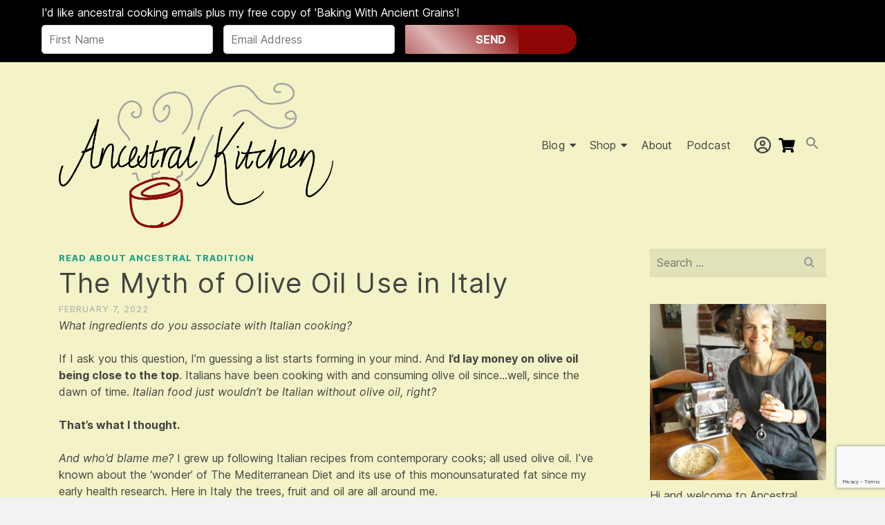

--- FILE ---
content_type: text/html; charset=UTF-8
request_url: https://ancestralkitchen.com/2022/02/07/the-myth-of-olive-oil-use-in-italy/
body_size: 69604
content:
<!DOCTYPE html>
<html class="no-js" lang="en-US" prefix="og: http://ogp.me/ns# fb: http://ogp.me/ns/fb#"  >
<head>
	<meta charset="UTF-8">
	<link rel="profile" href="https://gmpg.org/xfn/11">
	<meta name="viewport" content="width=device-width, initial-scale=1.0">
	<meta http-equiv="X-UA-Compatible" content="IE=edge">
	<script>(function(html){html.className = html.className.replace(/\bno-js\b/,'js')})(document.documentElement);</script>
<title>The Myth of Olive Oil Use in Italy - Ancestral Kitchen</title>
<meta name="description" content="What ingredients do you associate with Italian cooking? If I ask you this question, I&#039;m guessing a list starts forming in your mind. And I&#039;d lay money on olive oil being close to the top. Italians have been cooking with and consuming olive oil since...well, since the dawn of time.&hellip;">
<meta name="robots" content="index, follow, max-snippet:-1, max-image-preview:large, max-video-preview:-1">
<link rel="canonical" href="https://ancestralkitchen.com/2022/02/07/the-myth-of-olive-oil-use-in-italy/">
<link rel='dns-prefetch' href='//stats.wp.com' />
<link rel='dns-prefetch' href='//use.fontawesome.com' />
<link rel='dns-prefetch' href='//fonts.googleapis.com' />
<link rel="alternate" type="application/rss+xml" title="Ancestral Kitchen &raquo; Feed" href="https://ancestralkitchen.com/feed/" />
<link rel="alternate" type="application/rss+xml" title="Ancestral Kitchen &raquo; Comments Feed" href="https://ancestralkitchen.com/comments/feed/" />
<link rel="alternate" type="application/rss+xml" title="Ancestral Kitchen &raquo; The Myth of Olive Oil Use in Italy Comments Feed" href="https://ancestralkitchen.com/2022/02/07/the-myth-of-olive-oil-use-in-italy/feed/" />
<script type="text/javascript">
/* <![CDATA[ */
window._wpemojiSettings = {"baseUrl":"https:\/\/s.w.org\/images\/core\/emoji\/15.0.3\/72x72\/","ext":".png","svgUrl":"https:\/\/s.w.org\/images\/core\/emoji\/15.0.3\/svg\/","svgExt":".svg","source":{"concatemoji":"https:\/\/ancestralkitchen.com\/wp-includes\/js\/wp-emoji-release.min.js?ver=6.5.2"}};
/*! This file is auto-generated */
!function(i,n){var o,s,e;function c(e){try{var t={supportTests:e,timestamp:(new Date).valueOf()};sessionStorage.setItem(o,JSON.stringify(t))}catch(e){}}function p(e,t,n){e.clearRect(0,0,e.canvas.width,e.canvas.height),e.fillText(t,0,0);var t=new Uint32Array(e.getImageData(0,0,e.canvas.width,e.canvas.height).data),r=(e.clearRect(0,0,e.canvas.width,e.canvas.height),e.fillText(n,0,0),new Uint32Array(e.getImageData(0,0,e.canvas.width,e.canvas.height).data));return t.every(function(e,t){return e===r[t]})}function u(e,t,n){switch(t){case"flag":return n(e,"\ud83c\udff3\ufe0f\u200d\u26a7\ufe0f","\ud83c\udff3\ufe0f\u200b\u26a7\ufe0f")?!1:!n(e,"\ud83c\uddfa\ud83c\uddf3","\ud83c\uddfa\u200b\ud83c\uddf3")&&!n(e,"\ud83c\udff4\udb40\udc67\udb40\udc62\udb40\udc65\udb40\udc6e\udb40\udc67\udb40\udc7f","\ud83c\udff4\u200b\udb40\udc67\u200b\udb40\udc62\u200b\udb40\udc65\u200b\udb40\udc6e\u200b\udb40\udc67\u200b\udb40\udc7f");case"emoji":return!n(e,"\ud83d\udc26\u200d\u2b1b","\ud83d\udc26\u200b\u2b1b")}return!1}function f(e,t,n){var r="undefined"!=typeof WorkerGlobalScope&&self instanceof WorkerGlobalScope?new OffscreenCanvas(300,150):i.createElement("canvas"),a=r.getContext("2d",{willReadFrequently:!0}),o=(a.textBaseline="top",a.font="600 32px Arial",{});return e.forEach(function(e){o[e]=t(a,e,n)}),o}function t(e){var t=i.createElement("script");t.src=e,t.defer=!0,i.head.appendChild(t)}"undefined"!=typeof Promise&&(o="wpEmojiSettingsSupports",s=["flag","emoji"],n.supports={everything:!0,everythingExceptFlag:!0},e=new Promise(function(e){i.addEventListener("DOMContentLoaded",e,{once:!0})}),new Promise(function(t){var n=function(){try{var e=JSON.parse(sessionStorage.getItem(o));if("object"==typeof e&&"number"==typeof e.timestamp&&(new Date).valueOf()<e.timestamp+604800&&"object"==typeof e.supportTests)return e.supportTests}catch(e){}return null}();if(!n){if("undefined"!=typeof Worker&&"undefined"!=typeof OffscreenCanvas&&"undefined"!=typeof URL&&URL.createObjectURL&&"undefined"!=typeof Blob)try{var e="postMessage("+f.toString()+"("+[JSON.stringify(s),u.toString(),p.toString()].join(",")+"));",r=new Blob([e],{type:"text/javascript"}),a=new Worker(URL.createObjectURL(r),{name:"wpTestEmojiSupports"});return void(a.onmessage=function(e){c(n=e.data),a.terminate(),t(n)})}catch(e){}c(n=f(s,u,p))}t(n)}).then(function(e){for(var t in e)n.supports[t]=e[t],n.supports.everything=n.supports.everything&&n.supports[t],"flag"!==t&&(n.supports.everythingExceptFlag=n.supports.everythingExceptFlag&&n.supports[t]);n.supports.everythingExceptFlag=n.supports.everythingExceptFlag&&!n.supports.flag,n.DOMReady=!1,n.readyCallback=function(){n.DOMReady=!0}}).then(function(){return e}).then(function(){var e;n.supports.everything||(n.readyCallback(),(e=n.source||{}).concatemoji?t(e.concatemoji):e.wpemoji&&e.twemoji&&(t(e.twemoji),t(e.wpemoji)))}))}((window,document),window._wpemojiSettings);
/* ]]> */
</script>
<link rel='stylesheet' id='scap.flashblock-css' href='https://ankfos.b-cdn.net/wp-content/plugins/compact-wp-audio-player/css/flashblock.css?ver=6.5.2' type='text/css' media='all' />
<link rel='stylesheet' id='scap.player-css' href='https://ankfos.b-cdn.net/wp-content/plugins/compact-wp-audio-player/css/player.css?ver=6.5.2' type='text/css' media='all' />
<style id='wp-emoji-styles-inline-css' type='text/css'>

	img.wp-smiley, img.emoji {
		display: inline !important;
		border: none !important;
		box-shadow: none !important;
		height: 1em !important;
		width: 1em !important;
		margin: 0 0.07em !important;
		vertical-align: -0.1em !important;
		background: none !important;
		padding: 0 !important;
	}
</style>
<link rel='stylesheet' id='wp-block-library-css' href='https://ankfos.b-cdn.net/wp-includes/css/dist/block-library/style.min.css?ver=6.5.2' type='text/css' media='all' />
<style id='classic-theme-styles-inline-css' type='text/css'>
/*! This file is auto-generated */
.wp-block-button__link{color:#fff;background-color:#32373c;border-radius:9999px;box-shadow:none;text-decoration:none;padding:calc(.667em + 2px) calc(1.333em + 2px);font-size:1.125em}.wp-block-file__button{background:#32373c;color:#fff;text-decoration:none}
</style>
<style id='global-styles-inline-css' type='text/css'>
body{--wp--preset--color--black: #000;--wp--preset--color--cyan-bluish-gray: #abb8c3;--wp--preset--color--white: #fff;--wp--preset--color--pale-pink: #f78da7;--wp--preset--color--vivid-red: #cf2e2e;--wp--preset--color--luminous-vivid-orange: #ff6900;--wp--preset--color--luminous-vivid-amber: #fcb900;--wp--preset--color--light-green-cyan: #7bdcb5;--wp--preset--color--vivid-green-cyan: #00d084;--wp--preset--color--pale-cyan-blue: #8ed1fc;--wp--preset--color--vivid-cyan-blue: #0693e3;--wp--preset--color--vivid-purple: #9b51e0;--wp--preset--color--ascend-primary: #16A085;--wp--preset--color--ascend-primary-light: #2ab499;--wp--preset--color--very-light-gray: #eee;--wp--preset--color--very-dark-gray: #444;--wp--preset--gradient--vivid-cyan-blue-to-vivid-purple: linear-gradient(135deg,rgba(6,147,227,1) 0%,rgb(155,81,224) 100%);--wp--preset--gradient--light-green-cyan-to-vivid-green-cyan: linear-gradient(135deg,rgb(122,220,180) 0%,rgb(0,208,130) 100%);--wp--preset--gradient--luminous-vivid-amber-to-luminous-vivid-orange: linear-gradient(135deg,rgba(252,185,0,1) 0%,rgba(255,105,0,1) 100%);--wp--preset--gradient--luminous-vivid-orange-to-vivid-red: linear-gradient(135deg,rgba(255,105,0,1) 0%,rgb(207,46,46) 100%);--wp--preset--gradient--very-light-gray-to-cyan-bluish-gray: linear-gradient(135deg,rgb(238,238,238) 0%,rgb(169,184,195) 100%);--wp--preset--gradient--cool-to-warm-spectrum: linear-gradient(135deg,rgb(74,234,220) 0%,rgb(151,120,209) 20%,rgb(207,42,186) 40%,rgb(238,44,130) 60%,rgb(251,105,98) 80%,rgb(254,248,76) 100%);--wp--preset--gradient--blush-light-purple: linear-gradient(135deg,rgb(255,206,236) 0%,rgb(152,150,240) 100%);--wp--preset--gradient--blush-bordeaux: linear-gradient(135deg,rgb(254,205,165) 0%,rgb(254,45,45) 50%,rgb(107,0,62) 100%);--wp--preset--gradient--luminous-dusk: linear-gradient(135deg,rgb(255,203,112) 0%,rgb(199,81,192) 50%,rgb(65,88,208) 100%);--wp--preset--gradient--pale-ocean: linear-gradient(135deg,rgb(255,245,203) 0%,rgb(182,227,212) 50%,rgb(51,167,181) 100%);--wp--preset--gradient--electric-grass: linear-gradient(135deg,rgb(202,248,128) 0%,rgb(113,206,126) 100%);--wp--preset--gradient--midnight: linear-gradient(135deg,rgb(2,3,129) 0%,rgb(40,116,252) 100%);--wp--preset--font-size--small: 13px;--wp--preset--font-size--medium: 20px;--wp--preset--font-size--large: 36px;--wp--preset--font-size--x-large: 42px;--wp--preset--spacing--20: 0.44rem;--wp--preset--spacing--30: 0.67rem;--wp--preset--spacing--40: 1rem;--wp--preset--spacing--50: 1.5rem;--wp--preset--spacing--60: 2.25rem;--wp--preset--spacing--70: 3.38rem;--wp--preset--spacing--80: 5.06rem;--wp--preset--shadow--natural: 6px 6px 9px rgba(0, 0, 0, 0.2);--wp--preset--shadow--deep: 12px 12px 50px rgba(0, 0, 0, 0.4);--wp--preset--shadow--sharp: 6px 6px 0px rgba(0, 0, 0, 0.2);--wp--preset--shadow--outlined: 6px 6px 0px -3px rgba(255, 255, 255, 1), 6px 6px rgba(0, 0, 0, 1);--wp--preset--shadow--crisp: 6px 6px 0px rgba(0, 0, 0, 1);}:where(.is-layout-flex){gap: 0.5em;}:where(.is-layout-grid){gap: 0.5em;}body .is-layout-flow > .alignleft{float: left;margin-inline-start: 0;margin-inline-end: 2em;}body .is-layout-flow > .alignright{float: right;margin-inline-start: 2em;margin-inline-end: 0;}body .is-layout-flow > .aligncenter{margin-left: auto !important;margin-right: auto !important;}body .is-layout-constrained > .alignleft{float: left;margin-inline-start: 0;margin-inline-end: 2em;}body .is-layout-constrained > .alignright{float: right;margin-inline-start: 2em;margin-inline-end: 0;}body .is-layout-constrained > .aligncenter{margin-left: auto !important;margin-right: auto !important;}body .is-layout-constrained > :where(:not(.alignleft):not(.alignright):not(.alignfull)){max-width: var(--wp--style--global--content-size);margin-left: auto !important;margin-right: auto !important;}body .is-layout-constrained > .alignwide{max-width: var(--wp--style--global--wide-size);}body .is-layout-flex{display: flex;}body .is-layout-flex{flex-wrap: wrap;align-items: center;}body .is-layout-flex > *{margin: 0;}body .is-layout-grid{display: grid;}body .is-layout-grid > *{margin: 0;}:where(.wp-block-columns.is-layout-flex){gap: 2em;}:where(.wp-block-columns.is-layout-grid){gap: 2em;}:where(.wp-block-post-template.is-layout-flex){gap: 1.25em;}:where(.wp-block-post-template.is-layout-grid){gap: 1.25em;}.has-black-color{color: var(--wp--preset--color--black) !important;}.has-cyan-bluish-gray-color{color: var(--wp--preset--color--cyan-bluish-gray) !important;}.has-white-color{color: var(--wp--preset--color--white) !important;}.has-pale-pink-color{color: var(--wp--preset--color--pale-pink) !important;}.has-vivid-red-color{color: var(--wp--preset--color--vivid-red) !important;}.has-luminous-vivid-orange-color{color: var(--wp--preset--color--luminous-vivid-orange) !important;}.has-luminous-vivid-amber-color{color: var(--wp--preset--color--luminous-vivid-amber) !important;}.has-light-green-cyan-color{color: var(--wp--preset--color--light-green-cyan) !important;}.has-vivid-green-cyan-color{color: var(--wp--preset--color--vivid-green-cyan) !important;}.has-pale-cyan-blue-color{color: var(--wp--preset--color--pale-cyan-blue) !important;}.has-vivid-cyan-blue-color{color: var(--wp--preset--color--vivid-cyan-blue) !important;}.has-vivid-purple-color{color: var(--wp--preset--color--vivid-purple) !important;}.has-black-background-color{background-color: var(--wp--preset--color--black) !important;}.has-cyan-bluish-gray-background-color{background-color: var(--wp--preset--color--cyan-bluish-gray) !important;}.has-white-background-color{background-color: var(--wp--preset--color--white) !important;}.has-pale-pink-background-color{background-color: var(--wp--preset--color--pale-pink) !important;}.has-vivid-red-background-color{background-color: var(--wp--preset--color--vivid-red) !important;}.has-luminous-vivid-orange-background-color{background-color: var(--wp--preset--color--luminous-vivid-orange) !important;}.has-luminous-vivid-amber-background-color{background-color: var(--wp--preset--color--luminous-vivid-amber) !important;}.has-light-green-cyan-background-color{background-color: var(--wp--preset--color--light-green-cyan) !important;}.has-vivid-green-cyan-background-color{background-color: var(--wp--preset--color--vivid-green-cyan) !important;}.has-pale-cyan-blue-background-color{background-color: var(--wp--preset--color--pale-cyan-blue) !important;}.has-vivid-cyan-blue-background-color{background-color: var(--wp--preset--color--vivid-cyan-blue) !important;}.has-vivid-purple-background-color{background-color: var(--wp--preset--color--vivid-purple) !important;}.has-black-border-color{border-color: var(--wp--preset--color--black) !important;}.has-cyan-bluish-gray-border-color{border-color: var(--wp--preset--color--cyan-bluish-gray) !important;}.has-white-border-color{border-color: var(--wp--preset--color--white) !important;}.has-pale-pink-border-color{border-color: var(--wp--preset--color--pale-pink) !important;}.has-vivid-red-border-color{border-color: var(--wp--preset--color--vivid-red) !important;}.has-luminous-vivid-orange-border-color{border-color: var(--wp--preset--color--luminous-vivid-orange) !important;}.has-luminous-vivid-amber-border-color{border-color: var(--wp--preset--color--luminous-vivid-amber) !important;}.has-light-green-cyan-border-color{border-color: var(--wp--preset--color--light-green-cyan) !important;}.has-vivid-green-cyan-border-color{border-color: var(--wp--preset--color--vivid-green-cyan) !important;}.has-pale-cyan-blue-border-color{border-color: var(--wp--preset--color--pale-cyan-blue) !important;}.has-vivid-cyan-blue-border-color{border-color: var(--wp--preset--color--vivid-cyan-blue) !important;}.has-vivid-purple-border-color{border-color: var(--wp--preset--color--vivid-purple) !important;}.has-vivid-cyan-blue-to-vivid-purple-gradient-background{background: var(--wp--preset--gradient--vivid-cyan-blue-to-vivid-purple) !important;}.has-light-green-cyan-to-vivid-green-cyan-gradient-background{background: var(--wp--preset--gradient--light-green-cyan-to-vivid-green-cyan) !important;}.has-luminous-vivid-amber-to-luminous-vivid-orange-gradient-background{background: var(--wp--preset--gradient--luminous-vivid-amber-to-luminous-vivid-orange) !important;}.has-luminous-vivid-orange-to-vivid-red-gradient-background{background: var(--wp--preset--gradient--luminous-vivid-orange-to-vivid-red) !important;}.has-very-light-gray-to-cyan-bluish-gray-gradient-background{background: var(--wp--preset--gradient--very-light-gray-to-cyan-bluish-gray) !important;}.has-cool-to-warm-spectrum-gradient-background{background: var(--wp--preset--gradient--cool-to-warm-spectrum) !important;}.has-blush-light-purple-gradient-background{background: var(--wp--preset--gradient--blush-light-purple) !important;}.has-blush-bordeaux-gradient-background{background: var(--wp--preset--gradient--blush-bordeaux) !important;}.has-luminous-dusk-gradient-background{background: var(--wp--preset--gradient--luminous-dusk) !important;}.has-pale-ocean-gradient-background{background: var(--wp--preset--gradient--pale-ocean) !important;}.has-electric-grass-gradient-background{background: var(--wp--preset--gradient--electric-grass) !important;}.has-midnight-gradient-background{background: var(--wp--preset--gradient--midnight) !important;}.has-small-font-size{font-size: var(--wp--preset--font-size--small) !important;}.has-medium-font-size{font-size: var(--wp--preset--font-size--medium) !important;}.has-large-font-size{font-size: var(--wp--preset--font-size--large) !important;}.has-x-large-font-size{font-size: var(--wp--preset--font-size--x-large) !important;}
.wp-block-navigation a:where(:not(.wp-element-button)){color: inherit;}
:where(.wp-block-post-template.is-layout-flex){gap: 1.25em;}:where(.wp-block-post-template.is-layout-grid){gap: 1.25em;}
:where(.wp-block-columns.is-layout-flex){gap: 2em;}:where(.wp-block-columns.is-layout-grid){gap: 2em;}
.wp-block-pullquote{font-size: 1.5em;line-height: 1.6;}
</style>
<link rel='stylesheet' id='hm-wcdon-frontend-styles-css' href='https://ankfos.b-cdn.net/wp-content/plugins/donations-for-woocommerce/css/frontend.css?ver=6.5.2' type='text/css' media='all' />
<link rel='stylesheet' id='woo-gift-cards-lite-css' href='https://ankfos.b-cdn.net/wp-content/plugins/woo-gift-cards-lite/public/css/woocommerce_gift_cards_lite-public.css?ver=3.0.4' type='text/css' media='all' />
<link rel='stylesheet' id='dashicons-css' href='https://ankfos.b-cdn.net/wp-includes/css/dashicons.min.css?ver=6.5.2' type='text/css' media='all' />
<link rel='stylesheet' id='thickbox-css' href='https://ankfos.b-cdn.net/wp-includes/js/thickbox/thickbox.css?ver=6.5.2' type='text/css' media='all' />
<link rel='stylesheet' id='woo-gift-cards-litesingle-page-css' href='https://ankfos.b-cdn.net/wp-content/plugins/woo-gift-cards-lite/public/css/woocommerce_gift_cards_lite-single-page.css?ver=3.0.4' type='text/css' media='all' />
<style id='woocommerce-inline-inline-css' type='text/css'>
.woocommerce form .form-row .required { visibility: visible; }
</style>
<link rel='stylesheet' id='wmw-custom-css-css' href='https://ankfos.b-cdn.net/wp-content/plugins/woomauword//inc/assets/css/wmw-custom.css?ver=6.5.2' type='text/css' media='all' />
<link rel='stylesheet' id='wpusb-style-css' href='https://ankfos.b-cdn.net/wp-content/plugins/wpupper-share-buttons/build/style.css?ver=1713361597' type='text/css' media='all' />
<link rel='stylesheet' id='ivory-search-styles-css' href='https://ankfos.b-cdn.net/wp-content/plugins/add-search-to-menu/public/css/ivory-search.min.css?ver=5.5.6' type='text/css' media='all' />
<link rel='stylesheet' id='parent-style-css' href='https://ankfos.b-cdn.net/wp-content/themes/ascend/style.css?time=175124&#038;ver=6.5.2' type='text/css' media='all' />
<link rel='stylesheet' id='child-style-css' href='https://ankfos.b-cdn.net/wp-content/themes/ascend-child/style4.css?time=724335&#038;ver=6.5.2' type='text/css' media='all' />
<link rel='stylesheet' id='font-awesome-css' href='https://ankfos.b-cdn.net/wp-content/plugins/post-carousel/public/assets/css/font-awesome.min.css?ver=2.4.29' type='text/css' media='all' />
<!--[if lt IE]>
<link rel='stylesheet' id='ascend_ie_fallback-css' href='https://ankfos.b-cdn.net/wp-content/themes/ascend/assets/css/ie_fallback.css?ver=1.4.7' type='text/css' media='all' />
<![endif]-->
<link rel='stylesheet' id='dco-comment-attachment-css' href='https://ankfos.b-cdn.net/wp-content/plugins/dco-comment-attachment/assets/dco-comment-attachment.css?ver=2.4.0' type='text/css' media='all' />
<link rel='stylesheet' id='font-awesome-official-css' href='https://use.fontawesome.com/releases/v6.4.2/css/all.css' type='text/css' media='all' integrity="sha384-blOohCVdhjmtROpu8+CfTnUWham9nkX7P7OZQMst+RUnhtoY/9qemFAkIKOYxDI3" crossorigin="anonymous" />
<link rel='stylesheet' id='ascend_main-css' href='https://ankfos.b-cdn.net/wp-content/themes/ascend/assets/css/ascend.css?ver=1.4.7' type='text/css' media='all' />
<link rel='stylesheet' id='ascend_woo-css' href='https://ankfos.b-cdn.net/wp-content/themes/ascend/assets/css/ascend_woo.css?ver=1.4.7' type='text/css' media='all' />
<link rel='stylesheet' id='ascend_child-css' href='https://ankfos.b-cdn.net/wp-content/themes/ascend-child/style.css?ver=6.5.2' type='text/css' media='all' />
<link rel='stylesheet' id='redux-google-fonts-ascend-css' href='https://fonts.googleapis.com/css?family=Source+Sans+Pro%3A200%2C300%2C400%2C600%2C700%2C900%2C200italic%2C300italic%2C400italic%2C600italic%2C700italic%2C900italic&#038;subset=latin&#038;ver=1745846590' type='text/css' media='all' />
<link rel='stylesheet' id='font-awesome-official-v4shim-css' href='https://use.fontawesome.com/releases/v6.4.2/css/v4-shims.css' type='text/css' media='all' integrity="sha384-IqMDcR2qh8kGcGdRrxwop5R2GiUY5h8aDR/LhYxPYiXh3sAAGGDkFvFqWgFvTsTd" crossorigin="anonymous" />
<script type="text/javascript" src="https://ankfos.b-cdn.net/wp-content/plugins/compact-wp-audio-player/js/soundmanager2-nodebug-jsmin.js?ver=6.5.2" id="scap.soundmanager2-js"></script>
<script type="text/javascript" src="https://ankfos.b-cdn.net/wp-includes/js/dist/vendor/wp-polyfill-inert.min.js?ver=3.1.2" id="wp-polyfill-inert-js"></script>
<script type="text/javascript" src="https://ankfos.b-cdn.net/wp-includes/js/dist/vendor/regenerator-runtime.min.js?ver=0.14.0" id="regenerator-runtime-js"></script>
<script type="text/javascript" src="https://ankfos.b-cdn.net/wp-includes/js/dist/vendor/wp-polyfill.min.js?ver=3.15.0" id="wp-polyfill-js"></script>
<script type="text/javascript" src="https://ankfos.b-cdn.net/wp-includes/js/dist/hooks.min.js?ver=2810c76e705dd1a53b18" id="wp-hooks-js"></script>
<script type="text/javascript" src="https://stats.wp.com/w.js?ver=202604" id="woo-tracks-js"></script>
<script type="text/javascript" src="https://ankfos.b-cdn.net/wp-includes/js/jquery/jquery.min.js?ver=3.7.1" id="jquery-core-js"></script>
<script type="text/javascript" src="https://ankfos.b-cdn.net/wp-includes/js/jquery/jquery-migrate.min.js?ver=3.4.1" id="jquery-migrate-js"></script>
<script type="text/javascript" src="https://ankfos.b-cdn.net/wp-content/plugins/add-coupon-by-link-for-woocommerce/public/js/add-coupon-by-link-woocommerce-public.js?ver=1.2.4" id="add-coupon-by-link-woocommerce-js"></script>
<script type="text/javascript" id="track-the-click-js-extra">
/* <![CDATA[ */
var ajax_var = {"url":"https:\/\/ancestralkitchen.com\/wp-json\/","nonce":"e05e2bd22d"};
/* ]]> */
</script>
<script type="text/javascript" src="https://ankfos.b-cdn.net/wp-content/plugins/track-the-click/public/js/track-the-click-public.js?ver=0.3.7" id="track-the-click-js"></script>
<script type="text/javascript" id="track-the-click-js-after">
/* <![CDATA[ */
function getHomeURL() {return "https://ancestralkitchen.com";}
function getPostID() {return 2552;}
function showClickCounts() {return false;}
function getClicksToGA() {return false;}
/* ]]> */
</script>
<script type="text/javascript" src="https://ankfos.b-cdn.net/wp-content/plugins/woomauword//inc/assets/js/wmw-custom.js?ver=6.5.2" id="wmw-custom-js-js"></script>
<!--[if lt IE 9]>
<script type="text/javascript" src="https://ankfos.b-cdn.net/wp-content/themes/ascend/assets/js/vendor/html5shiv.min.js?ver=1.4.7" id="ascend-html5shiv-js"></script>
<![endif]-->
<!--[if lt IE 9]>
<script type="text/javascript" src="https://ankfos.b-cdn.net/wp-content/themes/ascend/assets/js/vendor/respond.min.js?ver=1.4.7" id="ascend-respond-js"></script>
<![endif]-->
<link rel="https://api.w.org/" href="https://ancestralkitchen.com/wp-json/" /><link rel="alternate" type="application/json" href="https://ancestralkitchen.com/wp-json/wp/v2/posts/2552" /><link rel="EditURI" type="application/rsd+xml" title="RSD" href="https://ancestralkitchen.com/xmlrpc.php?rsd" />
<meta name="generator" content="WordPress 6.5.2" />
<meta name="generator" content="WooCommerce 8.2.1" />
<link rel='shortlink' href='https://ancestralkitchen.com/?p=2552' />
<link rel="alternate" type="application/json+oembed" href="https://ancestralkitchen.com/wp-json/oembed/1.0/embed?url=https%3A%2F%2Fancestralkitchen.com%2F2022%2F02%2F07%2Fthe-myth-of-olive-oil-use-in-italy%2F" />
<link rel="alternate" type="text/xml+oembed" href="https://ancestralkitchen.com/wp-json/oembed/1.0/embed?url=https%3A%2F%2Fancestralkitchen.com%2F2022%2F02%2F07%2Fthe-myth-of-olive-oil-use-in-italy%2F&#038;format=xml" />
<!-- start Simple Custom CSS and JS -->
<style type="text/css">

#mauticform_input_nourishonabudgetsummitform_submit {
 font-size: 20px !important;   
}
</style>
<!-- end Simple Custom CSS and JS -->
<!-- start Simple Custom CSS and JS -->
<style type="text/css">
.custom-p{
	text-align:center;
	margin:22px 0px 0px 0px !important;
}</style>
<!-- end Simple Custom CSS and JS -->
<!-- start Simple Custom CSS and JS -->
<style type="text/css">
#mauticform_input_freetasteform_submit{
	font-size: 1.1em !important;
    display: block !important;
    font-weight: bold;
    margin-bottom: 5px;
}

.wp-block-heading.alignwide strong mark {
line-height:1.2;

} 


		#mauticform_freetasteform_submit{
		display:flex;
		justify-content:center;
	}
/*@media (max-width: 480px) {
	
	#mauticform_freetasteform_submit{
		display:flex;
		justify-content:center;
	}
	#mauticform_input_freetasteform_submit{
		
	} 
}*/</style>
<!-- end Simple Custom CSS and JS -->
<!-- start Simple Custom CSS and JS -->
<script type="text/javascript">
</script>
<!-- end Simple Custom CSS and JS -->

<script type="text/javascript" src='https://ankfos.b-cdn.net/wp-content/uploads/custom-css-js/5991.js?v=4029'></script>

		<!-- GA Google Analytics @ https://m0n.co/ga -->
		<script async src="https://www.googletagmanager.com/gtag/js?id=G-GSWSH90PS4"></script>
		<script>
			window.dataLayer = window.dataLayer || [];
			function gtag(){dataLayer.push(arguments);}
			gtag('js', new Date());
			gtag('config', 'G-GSWSH90PS4');
		</script>

	<!-- Analytics by WP Statistics v14.0.1 - https://wp-statistics.com/ -->
<script>
        let WP_Statistics_Dnd_Active = parseInt(navigator.msDoNotTrack || window.doNotTrack || navigator.doNotTrack, 10);
    if (WP_Statistics_Dnd_Active !== 1) {
                var WP_Statistics_http = new XMLHttpRequest();
        WP_Statistics_http.open("GET", "https://ancestralkitchen.com/wp-json/wp-statistics/v2/hit?wp_statistics_hit_rest=yes&track_all=1&current_page_type=post&current_page_id=2552&search_query&page_uri=LzIwMjIvMDIvMDcvdGhlLW15dGgtb2Ytb2xpdmUtb2lsLXVzZS1pbi1pdGFseS8" + "&referred=" + encodeURIComponent(document.referrer) + "&_=" + Date.now(), true);
        WP_Statistics_http.setRequestHeader("Content-Type", "application/json;charset=UTF-8");
        WP_Statistics_http.send(null);
            }
    </script><script type="text/javascript">var light_error = "The image could not be loaded.", light_of = "%curr% of %total%";</script><style type="text/css" id="kt-custom-css">a, .primary-color, .postlist article .entry-content a.more-link:hover,.widget_price_filter .price_slider_amount .button, .product .product_meta a:hover, .star-rating, .above-footer-widgets a:not(.button):hover, .sidebar a:not(.button):hover, .footerclass a:hover, .posttags a:hover, .tagcloud a:hover, .kt_bc_nomargin #kadbreadcrumbs a:hover, #kadbreadcrumbs a:hover, .wp-pagenavi a:hover, .woocommerce-pagination ul.page-numbers li a:hover, .woocommerce-pagination ul.page-numbers li span:hover, .has-ascend-primary-color {color:#16A085;} .comment-content a:not(.button):hover, .entry-content p a:not(.button):not(.select2-choice):not([data-rel="lightbox"]):hover, .kt_product_toggle_outer .toggle_grid:hover, .kt_product_toggle_outer .toggle_list:hover, .kt_product_toggle_outer .toggle_grid.toggle_active, .kt_product_toggle_outer .toggle_list.toggle_active, .product .product_meta a, .product .woocommerce-tabs .wc-tabs > li.active > a, .product .woocommerce-tabs .wc-tabs > li.active > a:hover, .product .woocommerce-tabs .wc-tabs > li.active > a:focus, #payment ul.wc_payment_methods li.wc_payment_method input[type=radio]:first-child:checked+label, .kt-woo-account-nav .woocommerce-MyAccount-navigation ul li.is-active a, a.added_to_cart, .widget_pages ul li.kt-drop-toggle > .kt-toggle-sub, .widget_categories ul li.kt-drop-toggle > .kt-toggle-sub, .widget_product_categories ul li.kt-drop-toggle > .kt-toggle-sub, .widget_recent_entries ul li a:hover ~ .kt-toggle-sub, .widget_recent_comments ul li a:hover ~ .kt-toggle-sub, .widget_archive ul li a:hover ~ .kt-toggle-sub, .widget_pages ul li a:hover ~ .kt-toggle-sub, .widget_categories ul li a:hover ~ .kt-toggle-sub, .widget_meta ul li a:hover ~ .kt-toggle-sub, .widget_product_categories ul li a:hover ~ .kt-toggle-sub,.kt-tabs.kt-tabs-style2 > li > a:hover, .kt-tabs > li.active > a, .kt-tabs > li.active > a:hover, .kt-tabs > li.active > a:focus, .kt_bc_nomargin #kadbreadcrumbs a:hover, #kadbreadcrumbs a:hover, .footerclass .menu li a:hover, .widget_recent_entries ul li a:hover, .posttags a:hover, .tagcloud a:hover,.widget_recent_comments ul li a:hover, .widget_archive ul li a:hover, .widget_pages ul li a:hover, .widget_categories ul li a:hover, .widget_meta ul li a:hover, .widget_product_categories ul li a:hover, .box-icon-item .icon-container .icon-left-highlight,.box-icon-item .icon-container .icon-right-highlight, .widget_pages ul li.current-cat > a, .widget_categories ul li.current-cat > a, .widget_product_categories ul li.current-cat > a, #payment ul.wc_payment_methods li.wc_payment_method input[type=radio]:first-child:checked + label:before, .wp-pagenavi .current, .wp-pagenavi a:hover, .kt-mobile-header-toggle .header-underscore-icon [class*=kt-icon-], .woocommerce-pagination ul.page-numbers li a.current, .woocommerce-pagination ul.page-numbers li span.current, .woocommerce-pagination ul.page-numbers li a:hover, .woocommerce-pagination ul.page-numbers li span:hover, .widget_layered_nav ul li.chosen a, .widget_layered_nav_filters ul li a, .widget_rating_filter ul li.chosen a, .variations .kad_radio_variations label.selectedValue, .variations .kad_radio_variations label:hover{border-color:#16A085;} .kt-header-extras span.kt-cart-total, .btn, .button, .submit, button, input[type="submit"], .portfolio-loop-image-container .portfolio-hover-item .portfolio-overlay-color, .kt_product_toggle_outer .toggle_grid.toggle_active, .kt_product_toggle_outer .toggle_list.toggle_active, .product .woocommerce-tabs .wc-tabs > li.active > a, .product .woocommerce-tabs .wc-tabs > li.active > a:hover, .product .woocommerce-tabs .wc-tabs > li.active > a:focus, .product .woocommerce-tabs .wc-tabs:before, .woocommerce-error, .woocommerce-info, .woocommerce-message, .woocommerce-noreviews, p.no-comments, .widget_pages ul li ul li.current-cat > a:before, .widget_categories ul li ul li.current-cat > a:before, .widget_product_categories ul li ul li.current-cat > a:before, .widget_pages ul li ul li a:hover:before, .widget_categories ul li ul li a:hover:before, .widget_product_categories ul li ul li a:hover:before, .kadence_recent_posts a.posts_widget_readmore:hover:before, .kt-accordion > .panel h5:after, .kt-tabs:before, .image_menu_overlay, .kadence_social_widget a:hover, .kt-tabs > li.active > a, .kt-tabs > li.active > a:hover, .kt-tabs > li.active > a:focus, .widget_pages ul li.current-cat > .count, .widget_categories ul li.current-cat > .count, .widget_product_categories ul li.current-cat > .count, .widget_recent_entries ul li a:hover ~ .count, .widget_recent_comments ul li a:hover ~ .count, .widget_archive ul li a:hover ~ .count, .widget_pages ul li a:hover ~ .count, .widget_categories ul li a:hover ~ .count, .widget_meta ul li a:hover ~ .count, .widget_product_categories ul li a:hover ~ .count, #payment ul.wc_payment_methods li.wc_payment_method input[type=radio]:first-child:checked + label:before, .select2-results .select2-highlighted, .wp-pagenavi .current, .kt-header-extras span.kt-cart-total, .kt-mobile-header-toggle span.kt-cart-total, .woocommerce-pagination ul.page-numbers li a.current, .woocommerce-pagination ul.page-numbers li span.current,.widget_price_filter .ui-slider .ui-slider-handle, .widget_layered_nav ul li.chosen span.count, .widget_layered_nav_filters ul li span.count, .variations .kad_radio_variations label.selectedValue, .box-icon-item .menu-icon-read-more .read-more-highlight, p.demo_store, .has-ascend-primary-background-color {background:#16A085;}@media (max-width: 767px){.filter-set li a.selected {background:#16A085;}} .has-ascend-primary-light-color {color:#2ab499} .has-ascend-primary-light-background-color{ background-color: #2ab499}.kad-header-height {height:240px;}.kad-topbar-height {min-height:36px;}.kad-mobile-header-height {height:102px;}.headerclass, .mobile-headerclass, .kad-fixed-vertical-background-area{background: rgba(255, 255, 255, 1);}.titleclass .entry-title{font-size:70px;}@media (max-width: 768px) {.titleclass .entry-title{font-size:30px;}}.titleclass .subtitle{font-size:40px;}@media (max-width: 768px) {.titleclass .subtitle{font-size:20px;}}.titleclass .page-header  {height:360px;}@media (max-width: 768px) {.titleclass .page-header {height:360px;}}.product_item .product_archive_title {min-height:20px;}.second-navclass .sf-menu>li:after {background:#fff;}.pop-modal-body .kt-woo-account-nav .kad-customer-name h5, .pop-modal-body .kt-woo-account-nav a, .pop-modal-body ul.product_list_widget li a:not(.remove), .pop-modal-body ul.product_list_widget {color:#fff;} .kt-mobile-menu form.search-form input[type="search"]::-webkit-input-placeholder {color:#fff;}.kt-mobile-menu form.search-form input[type="search"]:-ms-input-placeholder {color:#fff;}.kt-mobile-menu form.search-form input[type="search"]::-moz-placeholder {color:#fff;}.kt-header-extras .kadence_social_widget a, .mobile-header-container .kt-mobile-header-toggle button {color:#444;} button.mobile-navigation-toggle .kt-mnt span {background:#444;} .kt-header-extras .kadence_social_widget a:hover{color:#fff;}.page-header {text-align:center;}.kt-header-extras #kad-head-cart-popup ul a:not(.remove), .kt-header-extras #kad-head-cart-popup .woocommerce-mini-cart__empty-message, .kt-header-extras #kad-head-cart-popup ul .quantity, .kt-header-extras #kad-head-cart-popup ul li.empty, .kad-header-menu-inner .kt-header-extras .kt-woo-account-nav h5, .kad-relative-vertical-content .kt-header-extras .kt-woo-account-nav h5 {color:#444;}.titleclass .entry-title, .titleclass h1 {text-transform:uppercase;}.titleclass .subtitle {text-transform:uppercase;}</style>	<noscript><style>.woocommerce-product-gallery{ opacity: 1 !important; }</style></noscript>
	<style type="text/css">.recentcomments a{display:inline !important;padding:0 !important;margin:0 !important;}</style>
<!-- Schema & Structured Data For WP v1.34.2 - -->
<script type="application/ld+json" class="saswp-schema-markup-output">
[{"@context":"https:\/\/schema.org\/","@graph":[{"@context":"https:\/\/schema.org\/","@type":"SiteNavigationElement","@id":"https:\/\/ancestralkitchen.com#Main","name":"Blog","url":"https:\/\/ancestralkitchen.com\/whats-cooking\/"},{"@context":"https:\/\/schema.org\/","@type":"SiteNavigationElement","@id":"https:\/\/ancestralkitchen.com#Main","name":"Learn How To...","url":"https:\/\/ancestralkitchen.com\/category\/learn-how-to\/"},{"@context":"https:\/\/schema.org\/","@type":"SiteNavigationElement","@id":"https:\/\/ancestralkitchen.com#Main","name":"Cook My Recipes","url":"https:\/\/ancestralkitchen.com\/category\/cook-my-recipes\/"},{"@context":"https:\/\/schema.org\/","@type":"SiteNavigationElement","@id":"https:\/\/ancestralkitchen.com#Main","name":"Read About Ancestral Tradition","url":"https:\/\/ancestralkitchen.com\/category\/read-about-ancestral-tradition\/"},{"@context":"https:\/\/schema.org\/","@type":"SiteNavigationElement","@id":"https:\/\/ancestralkitchen.com#Main","name":"Explore Food Topics","url":"https:\/\/ancestralkitchen.com\/category\/explore-food-topics\/"},{"@context":"https:\/\/schema.org\/","@type":"SiteNavigationElement","@id":"https:\/\/ancestralkitchen.com#Main","name":"Shop","url":"https:\/\/ancestralkitchen.com\/shop\/"},{"@context":"https:\/\/schema.org\/","@type":"SiteNavigationElement","@id":"https:\/\/ancestralkitchen.com#Main","name":"Courses","url":"https:\/\/ancestralkitchen.com\/product-category\/video-courses\/"},{"@context":"https:\/\/schema.org\/","@type":"SiteNavigationElement","@id":"https:\/\/ancestralkitchen.com#Main","name":"Books","url":"https:\/\/ancestralkitchen.com\/product-category\/books\/"},{"@context":"https:\/\/schema.org\/","@type":"SiteNavigationElement","@id":"https:\/\/ancestralkitchen.com#Main","name":"One-on-one","url":"https:\/\/ancestralkitchen.com\/product-category\/one-on-one\/"},{"@context":"https:\/\/schema.org\/","@type":"SiteNavigationElement","@id":"https:\/\/ancestralkitchen.com#Main","name":"Donate","url":"https:\/\/ancestralkitchen.com\/product\/donation\/"},{"@context":"https:\/\/schema.org\/","@type":"SiteNavigationElement","@id":"https:\/\/ancestralkitchen.com#Main","name":"About","url":"https:\/\/ancestralkitchen.com\/about\/"},{"@context":"https:\/\/schema.org\/","@type":"SiteNavigationElement","@id":"https:\/\/ancestralkitchen.com#Main","name":"Podcast","url":"https:\/\/ancestralkitchenpodcast.com\/"},{"@context":"https:\/\/schema.org\/","@type":"SiteNavigationElement","@id":"https:\/\/ancestralkitchen.com#Main","name":"My account","url":"https:\/\/ancestralkitchen.com\/my-account\/"},{"@context":"https:\/\/schema.org\/","@type":"SiteNavigationElement","@id":"https:\/\/ancestralkitchen.com#Main","name":"Cart","url":"https:\/\/ancestralkitchen.com\/cart\/"}]},

{"@context":"https:\/\/schema.org\/","@type":"Article","@id":"https:\/\/ancestralkitchen.com\/2022\/02\/07\/the-myth-of-olive-oil-use-in-italy\/#Article","url":"https:\/\/ancestralkitchen.com\/2022\/02\/07\/the-myth-of-olive-oil-use-in-italy\/","inLanguage":"en-US","mainEntityOfPage":"https:\/\/ancestralkitchen.com\/2022\/02\/07\/the-myth-of-olive-oil-use-in-italy\/","headline":"The Myth of Olive Oil Use in Italy - Ancestral Kitchen","description":"What ingredients do you associate with Italian cooking? If I ask you this question, I&#039;m guessing a list starts forming in your mind. And I&#039;d lay money on olive oil being close to the top. Italians have been cooking with and consuming olive oil since...well, since the dawn of time.&hellip;","articleBody":"What ingredients do you associate with Italian cooking?    If I ask you this question, I'm guessing a list starts forming in your mind. And I'd lay money on olive oil being close to the top. Italians have been cooking with and consuming olive oil since...well, since the dawn of time. Italian food just wouldn't be Italian without olive oil, right?    That's what I thought.    And who'd blame me? I grew up following Italian recipes from contemporary cooks; all used olive oil. I've known about the 'wonder' of The Mediterranean Diet and its use of this monounsaturated fat since my early health research. Here in Italy the trees, fruit and oil are all around me.    But it turns out I was wrong.    If that's how you've viewed Italy's relationship with olive oil, you've been misled too.    Here's the truth:    In the decades leading up to the 1950s virtually all Italians cooked almost exclusively with lard.        How did the lie that olive oil was universal become 'truth'?    Turns out the food traditions we internalise as true, that saturate our modern world, are malleable...even inventable.    Our tastes, choices and 'knowledge' are moulded, mostly unbeknownst to us, by the market. The promise of financial compensation and the possibilities inherent in global trade and marketing give groups of individuals the incentive and power to literally change our perception of what is true. Once changed, once 'in vogue', these misinformations are perpetuated through mass media, becoming part of our cultural heritage.    In the case of olive oil and lard, the post-war movement of populations from country to city, the growing search for a culprit for heart disease and the possibility for individuals to profit by the creation and selling of olive oil came together to propel olive oil into a position of 'health champion', with Italians being told to switch to it. From there, the export and trade possibilities rode roughshod over any inconvenient truth that the Italian fat of choice in the decades prior had been lard.    It's only through talking to real people and learning what they actually did that truth can be uncovered. At a local level we have the possibility to do this with our own families (as long as we learn their traditions before they've been changed by our rapidly evolving world). But when these traditions have been carried out in a part of the world far from us, the truth is not so easily accessible.        Thankfully sometimes a person comes along who takes the time to interview and document traditions first hand. That's what Karima Moyer-Nocchi's book Chewing The Fat is all about. Karima is an American living in Italy - her book is a collection of interviews of 18 women in their 90s from incredibly varied walks of life who grew up in Italy before and during the world wars.        The information that these women revealed, through Karima, has completely changed my view of olive oil and its place in Italian history.    From Olive Oil Myths to Lard Truths        Again and again these women talk about how they used pig fat in the form of lard (and the cured version, lardo) everyday in their kitchens.        Women who hardly had enough food to survive, women who worked the land every day, dawn till dusk, women who were born into incredible wealth. Women from the Austrian and Swiss influenced north and women from the starkly different deep south. They all routinely used lard, not olive oil.        Pigs were a way to survive, their slaughter, come winter, providing meat yes, but most importantly providing fat. Fat to eat, fat to cook with, fat to preserve, fat to make soap.        As you can see from these quotes, all words from women Karima interviewed, Olive oil ranged from a local foodstuff used sparingly to something people even didn't know about.    I've been rendering and using lard in my kitchen for almost a decade. I've done this not only because I love the flavour and how easy it is to cook with it, but also because it has always seemed the most environmentally sound and healthiest choice.     Despite doing this, I'd always had the 'but the long-lived Italians have always used olive oil' doubt in my mind. Reading the testimony of these women has given credence and history to my instinctive choices.     And it's also reinforced in me the need for us all to question, at a deep level, what is 'sold' to us through media channels around our food. The profound social, political and cultural implications of the misinformation around the Italian use of olive oil is, I guess, just a microcosm of what is happening in the rest of our food world.","keywords":"homepage, Traditional Fats, ","datePublished":"2022-02-07T14:22:30+01:00","dateModified":"2024-07-01T16:09:21+02:00","author":{"@type":"Person","name":"Alison Kay","url":"https:\/\/ancestralkitchen.com\/author\/ali\/","sameAs":[],"image":{"@type":"ImageObject","url":"https:\/\/secure.gravatar.com\/avatar\/609ffc54d78438537b01cf8194abb2c0?s=96&d=mm&r=g","height":96,"width":96}},"editor":{"@type":"Person","name":"Alison Kay","url":"https:\/\/ancestralkitchen.com\/author\/ali\/","sameAs":[],"image":{"@type":"ImageObject","url":"https:\/\/secure.gravatar.com\/avatar\/609ffc54d78438537b01cf8194abb2c0?s=96&d=mm&r=g","height":96,"width":96}},"publisher":{"@type":"Organization","name":"Ancestral Kitchen","url":"https:\/\/ancestralkitchen.com","logo":{"@type":"ImageObject","url":"https:\/\/ancestralkitchen.com\/wp-content\/uploads\/2020\/02\/Ancestral-Kitchen.png","width":"3938","height":"2084"}},"comment":[{"@type":"Comment","id":"https:\/\/ancestralkitchen.com\/2022\/02\/07\/the-myth-of-olive-oil-use-in-italy\/#comment-2902","dateCreated":"2025-04-28T11:02:02+00:00","description":"Yes, it was accessible to people local to the trees but not nearly for all. Interestingly, the Romans, as well as home-producing, imported a lot of their olive oil from Spain.","upvoteCount":0,"downvoteCount":0,"author":{"@type":"Person","name":"Alison Kay","url":""}},{"@type":"Comment","id":"https:\/\/ancestralkitchen.com\/2022\/02\/07\/the-myth-of-olive-oil-use-in-italy\/#comment-2874","dateCreated":"2025-04-25T08:52:14+00:00","description":"My grandparents were both born in Italy in the late 1800's and early 1900's and they always used olive oil. I never saw them use lard. They were both from olive regions so maybe that's why, as you have suggested. Italy has been producing olive oil since the 7th century BC but maybe it wasn't accessible for everyone.","upvoteCount":0,"downvoteCount":0,"author":{"@type":"Person","name":"Deborah","url":""}},{"@type":"Comment","id":"https:\/\/ancestralkitchen.com\/2022\/02\/07\/the-myth-of-olive-oil-use-in-italy\/#comment-2751","dateCreated":"2025-04-10T09:19:40+00:00","description":"Ahh, yes, of course. Love it!","upvoteCount":0,"downvoteCount":0,"author":{"@type":"Person","name":"Alison Kay","url":""}},{"@type":"Comment","id":"https:\/\/ancestralkitchen.com\/2022\/02\/07\/the-myth-of-olive-oil-use-in-italy\/#comment-2740","dateCreated":"2025-04-08T13:00:08+00:00","description":"Also the word \"larder\u201d comes from where lard food preserved in lard was stored","upvoteCount":0,"downvoteCount":0,"author":{"@type":"Person","name":"Pete","url":""}},{"@type":"Comment","id":"https:\/\/ancestralkitchen.com\/2022\/02\/07\/the-myth-of-olive-oil-use-in-italy\/#comment-1960","dateCreated":"2025-01-04T15:02:50+00:00","description":"Olive oil has been a major economic force throughout the Mediterranean for millennia. It stores and travels well. Pork lard has been a staple wherever eating pig is not restricted by religion. Pigs are relatively easy and cheap to keep (often semi-feral) and they can be slaughtered whenever necessary. I am half Sicilian. My ancestors used everything including sheep and chicken fat, and different products were more suitable for different dishes and different types of cooking and during different seasons.","upvoteCount":0,"downvoteCount":0,"author":{"@type":"Person","name":"Joe","url":""}},{"@type":"Comment","id":"https:\/\/ancestralkitchen.com\/2022\/02\/07\/the-myth-of-olive-oil-use-in-italy\/#comment-1844","dateCreated":"2024-12-16T10:58:48+00:00","description":"Because olive oil is such a huge business. $14 bill a year. Olive trees can bear fruit within 2 years and grow to full height in 15. It's been 75 years since the 1950s evacuation from country to city and the turn to olive oil for 'health'. \n\nIf you talk to elders, like Karima did in Chewing the Fat, you find that unless they lived in an olive region, they used pig fat.","upvoteCount":0,"downvoteCount":0,"author":{"@type":"Person","name":"Alison Kay","url":""}},{"@type":"Comment","id":"https:\/\/ancestralkitchen.com\/2022\/02\/07\/the-myth-of-olive-oil-use-in-italy\/#comment-1840","dateCreated":"2024-12-14T14:08:41+00:00","description":"wait, so why is Italy covered with olive trees? and why is there such a strong tradition in Italy of harvesting olives and pressing it to olive oil?","upvoteCount":0,"downvoteCount":0,"author":{"@type":"Person","name":"Alon","url":""}},{"@type":"Comment","id":"https:\/\/ancestralkitchen.com\/2022\/02\/07\/the-myth-of-olive-oil-use-in-italy\/#comment-1177","dateCreated":"2024-09-04T11:33:58+00:00","description":"I am not against olive oil, I use it every day in my kitchen. \n\nThe women quoted in Karima's book who lived on lard - and rarely if ever consumed olive oil - are from all over Italy.\n\nYes there are some particular areas of the country where olives have been cultivated for a long time but what I am against is the world-wide accepted 'truth' that all Italians have been living on olive oil since time began. They haven't.","upvoteCount":0,"downvoteCount":0,"author":{"@type":"Person","name":"Alison Kay","url":""}},{"@type":"Comment","id":"https:\/\/ancestralkitchen.com\/2022\/02\/07\/the-myth-of-olive-oil-use-in-italy\/#comment-1173","dateCreated":"2024-09-03T19:12:49+00:00","description":"First of all, many many people the world over never use products from pigs, including my family and all our ancestors. \r\nSicilia is a small part of Italy. People from central and northern Italy have grown olives and used olive oil for centuries.\r\nI can\u2019t imagine why you are so against olive oil when it is pure and cold pressed.\r\nYou need to ask yourself, WHOSE ancestral diet.","upvoteCount":0,"downvoteCount":0,"author":{"@type":"Person","name":"Wendy","url":""}},{"@type":"Comment","id":"https:\/\/ancestralkitchen.com\/2022\/02\/07\/the-myth-of-olive-oil-use-in-italy\/#comment-1107","dateCreated":"2024-08-26T10:51:13+00:00","description":"Glad you have you here Carole :-)","upvoteCount":0,"downvoteCount":0,"author":{"@type":"Person","name":"Alison Kay","url":""}},{"@type":"Comment","id":"https:\/\/ancestralkitchen.com\/2022\/02\/07\/the-myth-of-olive-oil-use-in-italy\/#comment-1102","dateCreated":"2024-08-26T02:45:24+00:00","description":"Thank you for sharing! I am sorry to say I\r\nam not surprised. Insulin resistance is the major underlying cause of most chronic diseases and these nut and seed oils (vs. tallow, lard, butter, etc.), including olive and avocado because most are cut with cheaper oils, and contribute to the problem. I just stumbled upon your site and really appreciate your work \ud83d\ude09","upvoteCount":0,"downvoteCount":0,"author":{"@type":"Person","name":"Carole","url":""}},{"@type":"Comment","id":"https:\/\/ancestralkitchen.com\/2022\/02\/07\/the-myth-of-olive-oil-use-in-italy\/#comment-654","dateCreated":"2024-06-03T10:28:57+00:00","description":"Lovely to hear, Robert. I agree about organic. We've only needed the term more recently.","upvoteCount":0,"downvoteCount":0,"author":{"@type":"Person","name":"Ali","url":""}},{"@type":"Comment","id":"https:\/\/ancestralkitchen.com\/2022\/02\/07\/the-myth-of-olive-oil-use-in-italy\/#comment-653","dateCreated":"2024-06-03T01:58:44+00:00","description":"We used pig lard in the 1960s on or farm. but it wasn't \"organic.\"  Organic is more of a 1990s things. . . lard was cheaper and more available until about the 1970s when I was growing up in Central Wisconsin.  If we did use olive oil it was for canning hot Italian peppers.","upvoteCount":0,"downvoteCount":0,"author":{"@type":"Person","name":"Robert","url":""}},{"@type":"Comment","id":"https:\/\/ancestralkitchen.com\/2022\/02\/07\/the-myth-of-olive-oil-use-in-italy\/#comment-642","dateCreated":"2024-05-25T13:38:32+00:00","description":"Hi Ike! How wonderful to have such long-lived ancestors. Yes, Sicily was a lard haven :-)","upvoteCount":0,"downvoteCount":0,"author":{"@type":"Person","name":"Ali","url":""}},{"@type":"Comment","id":"https:\/\/ancestralkitchen.com\/2022\/02\/07\/the-myth-of-olive-oil-use-in-italy\/#comment-640","dateCreated":"2024-05-25T13:10:59+00:00","description":"My great grandparents came from Sicily. And they never used olive oil. It was always lardo. Both my grandparents on my mother's and father's side died at 100+. This notion of olive oil being better is a lie. If that would be the case why do people that have used all their lives heart problems. Don't believe the lies.","upvoteCount":0,"downvoteCount":0,"author":{"@type":"Person","name":"Ike","url":""}},{"@type":"Comment","id":"https:\/\/ancestralkitchen.com\/2022\/02\/07\/the-myth-of-olive-oil-use-in-italy\/#comment-524","dateCreated":"2024-01-22T07:18:43+00:00","description":"Hi Evelyn,\n\nYou have a great source for pig fat! I freeze my rendered lard. It works well. I have never canned it. I searched for resources but couldn't find much. This post mentions it: https:\/\/www.preparednesspro.com\/rendering-and-preserving-lard\n\nOther than that, maybe a homesteading group on facebook might be able to help you? Hope this helps.\n\nAlison","upvoteCount":0,"downvoteCount":0,"author":{"@type":"Person","name":"Ali","url":""}},{"@type":"Comment","id":"https:\/\/ancestralkitchen.com\/2022\/02\/07\/the-myth-of-olive-oil-use-in-italy\/#comment-517","dateCreated":"2024-01-19T14:54:06+00:00","description":"I too have returned to lard - from pigs raised on a local organic farm - pastured.  No soy for these guys. I am interested in canning it for long term storage. Currently, I freeze it. However, I cannot find much information online.  You also mentioned \u201ccured lard\u201d, lardo. How do you preserve lard from one butchering to the next?  Or, do you know research resources?","upvoteCount":0,"downvoteCount":0,"author":{"@type":"Person","name":"Evelyn","url":""}},{"@type":"Comment","id":"https:\/\/ancestralkitchen.com\/2022\/02\/07\/the-myth-of-olive-oil-use-in-italy\/#comment-273","dateCreated":"2023-03-07T14:41:53+00:00","description":"It's lovely to read your words, Elke!\n\nI haven't done a blog post on rendering lard yet, but I use the crock pot method and love it - look it up on You Tube and come back to me if you have any questions! I have a recipe here for a way to use the cracklings in bread: https:\/\/ancestralkitchen.com\/2022\/05\/05\/paneconciccioli\/\n\nI definitely reuse the grease from my bacon - as long as you're not heating to to beyond a smoking point (you'll see it smoke if you have) it's fine.\n\nEnjoy it all!","upvoteCount":0,"downvoteCount":0,"author":{"@type":"Person","name":"Ali","url":""}},{"@type":"Comment","id":"https:\/\/ancestralkitchen.com\/2022\/02\/07\/the-myth-of-olive-oil-use-in-italy\/#comment-272","dateCreated":"2023-03-07T03:11:48+00:00","description":"How wonderful it is to unlearn old tales (for profit) and know that lard was Always a truth.  Some people are awake, some are waking up, and others will never know the truths.  Thank you for sharing old fashioned truths.  I appreciate your effort to teach us our human , God given DNA food requirements...and yes, I bought expensive Olive \ud83e\uded2 Oil, and my mother, who lives in South Africa, goes to the Farmers to refill her Olive Oil fresh from the press.  I prefer eating, and cooking with Lard.  Do you have a link for proper rendering of pigs fat.  Also, is it okay to reuse that bacon grease?","upvoteCount":0,"downvoteCount":0,"author":{"@type":"Person","name":"Elke","url":""}},{"@type":"Comment","id":"https:\/\/ancestralkitchen.com\/2022\/02\/07\/the-myth-of-olive-oil-use-in-italy\/#comment-200","dateCreated":"2022-07-05T08:19:12+00:00","description":"Hi Diana! Thanks for this lovely comment. Go great that you've rendered your own lard from a good source. Enjoy using it! Glad you are enjoying the podcast too :-)","upvoteCount":0,"downvoteCount":0,"author":{"@type":"Person","name":"Ali","url":""}},{"@type":"Comment","id":"https:\/\/ancestralkitchen.com\/2022\/02\/07\/the-myth-of-olive-oil-use-in-italy\/#comment-199","dateCreated":"2022-06-29T17:48:49+00:00","description":"THis SUCH great news! I\u2019m married to a wonderful guy with Sicilian ancestry and he says it\u2019s olive oil so that what we\u2019ve used for 36 years. BUT I\u2019ve always had a hunch that they used lard and so I\u2019ve rendered my own from organic hogs and I can\u2019t wait to get that great flavor going again. He had heart issues so of course they told him to continue with the olive oil. \r\nAlso I ordered your book; arrived Friday. So glad I came upon your podcast!","upvoteCount":0,"downvoteCount":0,"author":{"@type":"Person","name":"Diana martina","url":""}}],"image":[{"@type":"ImageObject","@id":"https:\/\/ancestralkitchen.com\/2022\/02\/07\/the-myth-of-olive-oil-use-in-italy\/#primaryimage","url":"https:\/\/ancestralkitchen.com\/wp-content\/uploads\/2022\/02\/IMG_1644072706203-1200x1200.jpg","width":"1200","height":"1200"},{"@type":"ImageObject","url":"https:\/\/ancestralkitchen.com\/wp-content\/uploads\/2022\/02\/IMG_1644072706203-1200x900.jpg","width":"1200","height":"900"},{"@type":"ImageObject","url":"https:\/\/ancestralkitchen.com\/wp-content\/uploads\/2022\/02\/IMG_1644072706203-1200x675.jpg","width":"1200","height":"675"},{"@type":"ImageObject","url":"https:\/\/ancestralkitchen.com\/wp-content\/uploads\/2022\/02\/IMG_1644072706203-1024x1024.jpg","width":1024,"height":1024},{"@type":"ImageObject","url":"https:\/\/ancestralkitchen.com\/wp-content\/uploads\/2022\/02\/IMG_1644073292882-1024x1024.jpg","width":1024,"height":1024},{"@type":"ImageObject","url":"https:\/\/ancestralkitchen.com\/wp-content\/uploads\/2022\/02\/IMG_1644135234016-1024x1024.jpg","width":1024,"height":1024},{"@type":"ImageObject","url":"https:\/\/ancestralkitchen.com\/wp-content\/uploads\/2022\/02\/IMG_1644134854886-1024x1024.jpg","width":1024,"height":1024},{"@type":"ImageObject","url":"https:\/\/ancestralkitchen.com\/wp-content\/uploads\/2022\/02\/IMG_1644074744420-1024x1024.jpg","width":1024,"height":1024},{"@type":"ImageObject","url":"https:\/\/ancestralkitchen.com\/wp-content\/uploads\/2022\/02\/IMG_1644074380311-1024x1024.jpg","width":1024,"height":1024},{"@type":"ImageObject","url":"https:\/\/ancestralkitchen.com\/wp-content\/uploads\/2022\/02\/IMG_1644135477004-1024x1024.jpg","width":1024,"height":1024},{"@type":"ImageObject","url":"https:\/\/ancestralkitchen.com\/wp-content\/uploads\/2022\/02\/IMG_1644135576580-1024x1024.jpg","width":1024,"height":1024}]}]
</script>


<!-- WPUpper Share Buttons SVG ICONS -->
<svg aria-hidden="true" style="display:none !important;" version="1.1" xmlns="http://www.w3.org/2000/svg" xmlns:xlink="http://www.w3.org/1999/xlink">
<defs>
<symbol id="wpusb-angle-double-left" viewBox="0 0 19 32">
<path d="M11.361 24.121q0 0.254-0.195 0.449l-0.976 0.976q-0.195 0.195-0.449 0.195t-0.449-0.195l-9.097-9.097q-0.195-0.195-0.195-0.449t0.195-0.449l9.097-9.097q0.195-0.195 0.449-0.195t0.449 0.195l0.976 0.976q0.195 0.195 0.195 0.449t-0.195 0.449l-7.672 7.672 7.672 7.672q0.195 0.195 0.195 0.449zM18.857 24.121q0 0.254-0.195 0.449l-0.976 0.976q-0.195 0.195-0.449 0.195t-0.449-0.195l-9.097-9.097q-0.195-0.195-0.195-0.449t0.195-0.449l9.097-9.097q0.195-0.195 0.449-0.195t0.449 0.195l0.976 0.976q0.195 0.195 0.195 0.449t-0.195 0.449l-7.672 7.672 7.672 7.672q0.195 0.195 0.195 0.449z"></path>
</symbol>
<symbol id="wpusb-angle-double-right" viewBox="0 0 18 32">
<path d="M10.673 16q0 0.238-0.183 0.422l-8.545 8.545q-0.183 0.183-0.422 0.183t-0.422-0.183l-0.917-0.917q-0.183-0.183-0.183-0.422t0.183-0.422l7.207-7.207-7.207-7.207q-0.183-0.183-0.183-0.422t0.183-0.422l0.917-0.917q0.183-0.183 0.422-0.183t0.422 0.183l8.545 8.545q0.183 0.183 0.183 0.422zM17.714 16q0 0.238-0.183 0.422l-8.545 8.545q-0.183 0.183-0.422 0.183t-0.422-0.183l-0.917-0.917q-0.183-0.183-0.183-0.422t0.183-0.422l7.207-7.207-7.207-7.207q-0.183-0.183-0.183-0.422t0.183-0.422l0.917-0.917q0.183-0.183 0.422-0.183t0.422 0.183l8.545 8.545q0.183 0.183 0.183 0.422z"></path>
</symbol>
<symbol id="wpusb-share" viewBox="0 0 27 32">
<path d="M21.714 18.286q2.375 0 4.045 1.67t1.67 4.045-1.67 4.045-4.045 1.67-4.045-1.67-1.67-4.045q0-0.214 0.036-0.607l-6.429-3.214q-1.643 1.536-3.893 1.536-2.375 0-4.045-1.67t-1.67-4.045 1.67-4.045 4.045-1.67q2.25 0 3.893 1.536l6.429-3.214q-0.036-0.393-0.036-0.607 0-2.375 1.67-4.045t4.045-1.67 4.045 1.67 1.67 4.045-1.67 4.045-4.045 1.67q-2.25 0-3.893-1.536l-6.429 3.214q0.036 0.393 0.036 0.607t-0.036 0.607l6.429 3.214q1.643-1.536 3.893-1.536z"></path>
</symbol>
<symbol id="wpusb-share-square" viewBox="0 0 32 32">
<path d="M1.837 0.177c-0.717 0.22-1.296 0.739-1.632 1.457l-0.205 0.439v27.891l0.198 0.417c0.271 0.578 0.717 1.040 1.296 1.325l0.483 0.234h27.891l0.483-0.234c0.578-0.285 1.025-0.747 1.296-1.325l0.198-0.417v-27.891l-0.205-0.439c-0.344-0.732-0.922-1.237-1.662-1.457-0.351-0.102-1.794-0.117-14.085-0.11-11.947 0-13.741 0.015-14.055 0.11zM22.913 6.172c0.659 0.176 1.274 0.534 1.794 1.061 0.798 0.798 1.171 1.698 1.171 2.826 0 1.12-0.425 2.072-1.281 2.877-0.813 0.761-1.589 1.062-2.709 1.062-0.871 0-1.53-0.198-2.233-0.681l-0.439-0.3-5.3 2.386v1.223l0.659 0.293c0.359 0.161 1.552 0.695 2.65 1.193l1.991 0.908 0.447-0.3c0.695-0.476 1.354-0.681 2.225-0.681 1.171-0.007 1.962 0.322 2.826 1.193 0.827 0.827 1.164 1.625 1.164 2.753 0 1.12-0.373 2.020-1.171 2.818-0.805 0.805-1.698 1.171-2.84 1.171-1.083 0-2.035-0.417-2.811-1.23-0.695-0.732-1.054-1.523-1.135-2.518l-0.044-0.556-2.562-1.164c-1.406-0.637-2.643-1.193-2.752-1.244-0.176-0.073-0.234-0.059-0.512 0.124-0.996 0.674-2.467 0.805-3.609 0.322-2.167-0.908-3.097-3.419-2.035-5.512 0.264-0.52 0.9-1.23 1.391-1.545 1.237-0.791 2.914-0.813 4.173-0.051l0.41 0.242 5.498-2.482 0.044-0.556c0.088-1.062 0.483-1.896 1.259-2.635 0.542-0.512 1.076-0.827 1.698-0.996 0.483-0.132 1.515-0.132 2.035 0z"></path>
</symbol>
<symbol id="wpusb-share-rounded" viewBox="0 0 32 32">
<path d="M16 0c-8.822 0-15.999 7.177-15.999 15.999s7.177 16.001 15.999 16.001 15.999-7.178 15.999-16.001c0-8.822-7.177-15.999-15.999-15.999zM11.801 15.972c0 0.161-0.016 0.318-0.039 0.473l6.733 3.296c0.576-0.606 1.388-0.985 2.29-0.985 1.747 0 3.163 1.416 3.163 3.163s-1.416 3.163-3.163 3.163-3.163-1.416-3.163-3.163c0-0.161 0.016-0.318 0.039-0.473l-6.733-3.296c-0.576 0.606-1.388 0.985-2.29 0.985-1.747 0-3.163-1.416-3.163-3.163s1.416-3.163 3.163-3.163c0.906 0 1.721 0.383 2.298 0.994l6.723-3.26c-0.022-0.151-0.037-0.304-0.037-0.461 0-1.747 1.416-3.163 3.163-3.163s3.163 1.416 3.163 3.163-1.416 3.163-3.163 3.163c-0.906 0-1.721-0.383-2.298-0.994l-6.723 3.26c0.023 0.151 0.037 0.304 0.037 0.461z"></path>
</symbol>
<symbol id="wpusb-vk" viewBox="0 0 32 32">
<path d="M28.42 19.647c0 0 2.566 2.535 3.201 3.707 0.017 0.025 0.025 0.044 0.029 0.056 0.259 0.433 0.322 0.773 0.195 1.024-0.214 0.414-0.94 0.622-1.186 0.64 0 0-4.409 0-4.536 0-0.316 0-0.973-0.082-1.773-0.635-0.611-0.427-1.219-1.13-1.808-1.817-0.879-1.020-1.639-1.906-2.409-1.906-0.098 0-0.194 0.016-0.286 0.048-0.582 0.184-1.322 1.014-1.322 3.225 0 0.692-0.546 1.086-0.928 1.086 0 0-1.981 0-2.077 0-0.708 0-4.393-0.248-7.661-3.693-4.004-4.218-7.6-12.681-7.635-12.755-0.224-0.548 0.246-0.846 0.754-0.846h4.58c0.614 0 0.814 0.371 0.954 0.705 0.162 0.382 0.762 1.912 1.746 3.631 1.593 2.796 2.573 3.934 3.355 3.934 0.148 0 0.287-0.037 0.419-0.111 1.022-0.562 0.832-4.212 0.784-4.964 0-0.146-0.002-1.63-0.525-2.347-0.375-0.514-1.013-0.714-1.398-0.787 0.103-0.149 0.322-0.378 0.603-0.513 0.7-0.349 1.965-0.4 3.22-0.4h0.697c1.362 0.019 1.714 0.106 2.209 0.232 0.997 0.238 1.016 0.884 0.928 3.084-0.025 0.628-0.052 1.336-0.052 2.169 0 0.178-0.008 0.376-0.008 0.578-0.030 1.128-0.070 2.4 0.727 2.922 0.102 0.063 0.221 0.098 0.344 0.098 0.276 0 1.103 0 3.346-3.849 0.984-1.7 1.746-3.704 1.798-3.855 0.044-0.084 0.178-0.321 0.34-0.416 0.124-0.076 0.289-0.089 0.375-0.089h5.388c0.587 0 0.986 0.089 1.063 0.311 0.13 0.36-0.025 1.46-2.485 4.787-0.414 0.554-0.778 1.033-1.097 1.452-2.23 2.927-2.23 3.074 0.132 5.296z"></path>
</symbol>
<symbol id="wpusb-vk-square" viewBox="0 0 32 32">
<path d="M32 28.444v-24.889c0-1.956-1.605-3.556-3.564-3.556h-24.871c-2.044 0-3.564 1.516-3.564 3.556v24.889c0 2.041 1.52 3.556 3.564 3.556h24.871c1.959 0 3.564-1.598 3.564-3.556zM25.216 18.857c0 0 2.012 1.986 2.508 2.907 0.014 0.020 0.020 0.037 0.025 0.044 0.201 0.338 0.252 0.604 0.151 0.8-0.167 0.325-0.736 0.489-0.93 0.503 0 0-3.454 0-3.554 0-0.249 0-0.764-0.064-1.39-0.496-0.48-0.334-0.955-0.887-1.417-1.426-0.69-0.8-1.287-1.493-1.888-1.493-0.076 0-0.153 0.012-0.224 0.037-0.457 0.146-1.036 0.795-1.036 2.528 0 0.542-0.427 0.852-0.729 0.852 0 0-1.55 0-1.628 0-0.555 0-3.444-0.194-6.002-2.894-3.14-3.307-5.959-9.94-5.984-9.998-0.178-0.428 0.19-0.661 0.59-0.661h3.591c0.482 0 0.636 0.292 0.747 0.553 0.124 0.297 0.594 1.495 1.362 2.843 1.25 2.192 2.020 3.084 2.633 3.084 0.114 0 0.224-0.030 0.327-0.087 0.802-0.443 0.652-3.301 0.617-3.892 0-0.112-0.002-1.278-0.411-1.838-0.295-0.405-0.795-0.56-1.097-0.619 0.080-0.116 0.252-0.295 0.473-0.402 0.549-0.274 1.54-0.313 2.524-0.313h0.548c1.068 0.014 1.346 0.084 1.732 0.181 0.78 0.187 0.796 0.693 0.727 2.418-0.020 0.491-0.041 1.047-0.041 1.7 0 0.14-0.005 0.295-0.005 0.455-0.025 0.882-0.053 1.879 0.569 2.288 0.082 0.050 0.172 0.078 0.268 0.078 0.217 0 0.866 0 2.624-3.017 0.773-1.332 1.369-2.903 1.41-3.020 0.036-0.064 0.14-0.252 0.263-0.325 0.1-0.059 0.228-0.069 0.295-0.069h4.222c0.462 0 0.775 0.069 0.834 0.245 0.101 0.283-0.020 1.145-1.948 3.751-0.327 0.432-0.61 0.809-0.859 1.138-1.749 2.29-1.749 2.407 0.103 4.146z"></path>
</symbol>
<symbol id="wpusb-vk-rounded" viewBox="0 0 32 32">
<path d="M16 0c-8.837 0-16 7.163-16 16s7.163 16 16 16 16-7.163 16-16-7.163-16-16-16zM22.153 18.052c0 0 1.415 1.397 1.763 2.045 0.010 0.013 0.015 0.027 0.018 0.033 0.142 0.238 0.175 0.423 0.105 0.562-0.117 0.23-0.517 0.343-0.653 0.353 0 0-2.43 0-2.5 0-0.173 0-0.537-0.045-0.977-0.348-0.338-0.237-0.672-0.625-0.997-1.003-0.485-0.563-0.905-1.050-1.328-1.050-0.053 0-0.108 0.008-0.158 0.025-0.32 0.103-0.73 0.56-0.73 1.777 0 0.38-0.3 0.598-0.512 0.598 0 0-1.092 0-1.145 0-0.39 0-2.422-0.137-4.222-2.035-2.203-2.325-4.187-6.988-4.203-7.032-0.125-0.302 0.133-0.463 0.415-0.463h2.525c0.337 0 0.447 0.205 0.523 0.387 0.090 0.212 0.42 1.053 0.962 2 0.878 1.543 1.417 2.17 1.848 2.17 0.082 0 0.157-0.022 0.232-0.060 0.563-0.313 0.458-2.322 0.433-2.738 0-0.078-0.002-0.898-0.29-1.292-0.207-0.285-0.558-0.393-0.772-0.433 0.055-0.082 0.178-0.207 0.332-0.282 0.387-0.193 1.083-0.222 1.775-0.222h0.385c0.75 0.010 0.943 0.058 1.215 0.127 0.55 0.132 0.562 0.487 0.513 1.702-0.015 0.345-0.030 0.735-0.030 1.195 0 0.1-0.005 0.207-0.005 0.32-0.017 0.618-0.037 1.32 0.4 1.608 0.057 0.035 0.122 0.055 0.19 0.055 0.152 0 0.608 0 1.845-2.122 0.542-0.937 0.962-2.042 0.992-2.123 0.025-0.043 0.098-0.177 0.185-0.228 0.068-0.040 0.16-0.048 0.207-0.048h2.968c0.323 0 0.545 0.048 0.587 0.173 0.073 0.198-0.013 0.803-1.368 2.638-0.228 0.303-0.43 0.568-0.605 0.798-1.228 1.61-1.228 1.692 0.077 2.913z"></path>
</symbol>
<symbol id="wpusb-buffer" viewBox="0 0 32 32">
<path d="M15.12 0.162c-0.548 0.149-14.614 6.954-14.863 7.187-0.224 0.216-0.257 0.456-0.083 0.705 0.075 0.1 3.203 1.66 7.494 3.734l7.369 3.56h1.909l1.909-0.921c10.954-5.278 12.846-6.216 12.971-6.407 0.174-0.266 0.058-0.589-0.315-0.83-0.573-0.365-14.241-6.921-14.689-7.037-0.556-0.141-1.154-0.141-1.701 0.008z"></path>
<path d="M2.548 14.378c-2.307 1.087-2.49 1.212-2.49 1.593 0 0.124 0.083 0.299 0.183 0.39 0.199 0.183 14.241 6.979 14.788 7.162 0.423 0.133 1.51 0.133 1.925 0 0.349-0.116 14.075-6.739 14.573-7.029 0.183-0.108 0.332-0.274 0.365-0.398 0.1-0.407-0.133-0.589-1.859-1.427-0.896-0.432-1.734-0.805-1.859-0.83-0.166-0.033-1.419 0.539-5.651 2.573-5.992 2.896-6.041 2.913-7.079 2.722-0.548-0.1-0.631-0.141-9.336-4.332-1.129-0.548-2.116-0.988-2.199-0.988-0.091 0-0.697 0.257-1.361 0.564z"></path>
<path d="M27.485 22.27c-0.274 0.124-2.705 1.303-5.394 2.606-2.697 1.295-5.054 2.407-5.228 2.456-0.456 0.124-1.353 0.116-1.793-0.025-0.349-0.108-1.535-0.664-7.917-3.759-1.701-0.83-2.954-1.386-3.162-1.411-0.299-0.041-0.531 0.050-2.042 0.788-1.054 0.506-1.743 0.888-1.801 0.996-0.149 0.274-0.108 0.465 0.133 0.697 0.183 0.158 11.153 5.519 14.207 6.938 0.755 0.349 1.544 0.432 2.29 0.241 0.44-0.116 14.232-6.714 14.78-7.071 0.299-0.191 0.415-0.49 0.29-0.755-0.075-0.166-0.481-0.398-1.875-1.079-0.971-0.473-1.826-0.863-1.884-0.863s-0.332 0.108-0.606 0.241z"></path>
</symbol>
<symbol id="wpusb-buffer-square" viewBox="0 0 32 32">
<path d="M1.859 0.090c-0.692 0.215-1.315 0.775-1.668 1.488l-0.187 0.381v28.103l0.201 0.415c0.263 0.533 0.789 1.059 1.322 1.322l0.415 0.201h28.241l0.415-0.201c0.533-0.263 1.059-0.789 1.322-1.322l0.201-0.415v-28.103l-0.201-0.415c-0.263-0.533-0.789-1.059-1.322-1.322l-0.415-0.201-14.017-0.014c-11.504-0.007-14.072 0.007-14.308 0.083zM19.662 5.143c1.599 0.748 3.032 1.419 3.184 1.488 2.104 0.962 5.212 2.45 5.309 2.54 0.166 0.152 0.159 0.346-0.028 0.464-0.090 0.055-2.077 0.997-4.416 2.090s-4.845 2.263-5.572 2.603c-1.433 0.671-1.827 0.789-2.353 0.685-0.311-0.062-11.207-5.088-11.636-5.371-0.208-0.132-0.215-0.381-0.007-0.526 0.152-0.111 10.874-5.122 11.331-5.302 0.152-0.055 0.429-0.083 0.761-0.062 0.512 0.021 0.575 0.048 3.426 1.391zM11.653 16.481l3.959 1.848h1.038l3.966-1.848 3.959-1.855h0.519c0.505 0 0.554 0.014 1.696 0.547 1.502 0.699 1.661 0.831 1.336 1.128-0.090 0.076-2.18 1.080-4.658 2.236-2.471 1.156-4.859 2.263-5.295 2.471-1.495 0.706-1.564 0.727-2.139 0.699-0.526-0.028-0.54-0.035-5.060-2.146-2.492-1.163-5.018-2.34-5.607-2.616-1.308-0.602-1.384-0.651-1.384-0.865s0.069-0.263 1.384-0.872c1.336-0.616 1.322-0.616 1.869-0.595 0.429 0.014 0.623 0.097 4.416 1.869zM8.725 21.818c0.609 0.277 1.917 0.886 2.907 1.357 0.99 0.464 2.305 1.080 2.928 1.364l1.128 0.519 0.533-0.028c0.533-0.035 0.547-0.042 4.409-1.855l3.876-1.827h0.588l0.588-0.007 1.142 0.54c0.63 0.298 1.211 0.588 1.301 0.644 0.187 0.125 0.194 0.311 0.028 0.471-0.069 0.062-2.665 1.301-5.766 2.755l-5.634 2.644h-1.246l-5.434-2.547c-2.99-1.398-5.524-2.582-5.641-2.63-0.27-0.118-0.471-0.346-0.436-0.505 0.014-0.083 0.311-0.27 0.886-0.554 1.474-0.734 1.779-0.844 2.284-0.851 0.415 0 0.54 0.042 1.557 0.512z"></path>
</symbol>
<symbol id="wpusb-buffer-rounded" viewBox="0 0 32 32">
<path d="M14.997 0.067c-0.159 0.017-0.652 0.075-1.087 0.125s-1.279 0.217-1.881 0.368c-5.669 1.455-10.084 5.87-11.539 11.539-0.401 1.58-0.485 2.433-0.435 4.457 0.067 2.692 0.46 4.264 1.647 6.664 0.962 1.94 1.998 3.294 3.637 4.791 1.054 0.962 2.065 1.639 3.512 2.358 1.505 0.744 2.425 1.070 3.963 1.396 0.987 0.217 1.179 0.234 3.186 0.234s2.199-0.017 3.186-0.234c1.539-0.326 2.458-0.652 3.963-1.396 1.94-0.962 3.294-1.998 4.791-3.637 0.962-1.054 1.639-2.065 2.358-3.512 1.187-2.4 1.58-3.972 1.647-6.664 0.050-2.024-0.033-2.876-0.435-4.457-1.597-6.221-6.79-10.92-13.128-11.874-0.853-0.125-2.851-0.226-3.386-0.159zM21.201 9.307c2.851 1.296 5.142 2.383 5.109 2.417-0.033 0.042-2.375 1.104-5.184 2.366l-5.126 2.291-5.117-2.291c-2.818-1.263-5.159-2.325-5.193-2.366-0.050-0.042 10.109-4.741 10.302-4.766 0.025 0 2.366 1.062 5.209 2.35zM12.154 16.707l3.846 1.731 3.855-1.731c2.299-1.037 3.905-1.714 3.997-1.681 0.426 0.134 2.408 1.095 2.4 1.171-0.008 0.092-9.833 4.54-10.168 4.599-0.15 0.033-1.656-0.61-5.268-2.233-2.784-1.254-5.076-2.316-5.092-2.358-0.017-0.067 2.341-1.204 2.525-1.221 0.033 0 1.798 0.778 3.905 1.722zM12.296 20.996l3.704 1.664 7.634-3.428 1.054 0.477c0.577 0.268 1.196 0.535 1.371 0.61 0.167 0.067 0.309 0.151 0.309 0.176s-2.333 1.095-5.184 2.375l-5.184 2.325-5.184-2.325c-2.851-1.279-5.184-2.341-5.184-2.366 0-0.1 2.651-1.246 2.801-1.212 0.092 0.025 1.831 0.786 3.863 1.706z"></path>
</symbol>
<symbol id="wpusb-like" viewBox="0 0 27 32">
<path d="M4.571 25.143q0-0.464-0.339-0.804t-0.804-0.339-0.804 0.339-0.339 0.804 0.339 0.804 0.804 0.339 0.804-0.339 0.339-0.804zM25.143 14.857q0-0.911-0.696-1.598t-1.589-0.688h-6.286q0-1.036 0.857-2.848t0.857-2.866q0-1.75-0.571-2.589t-2.286-0.839q-0.464 0.464-0.679 1.518t-0.545 2.241-1.063 1.955q-0.393 0.411-1.375 1.625-0.071 0.089-0.411 0.536t-0.563 0.732-0.616 0.759-0.714 0.786-0.688 0.634-0.714 0.482-0.634 0.161h-0.571v11.429h0.571q0.232 0 0.563 0.054t0.589 0.116 0.679 0.196 0.625 0.205 0.634 0.223 0.518 0.188q3.768 1.304 6.107 1.304h2.161q3.429 0 3.429-2.982 0-0.464-0.089-1 0.536-0.286 0.848-0.938t0.313-1.313-0.321-1.232q0.946-0.893 0.946-2.125 0-0.446-0.179-0.991t-0.446-0.848q0.571-0.018 0.955-0.839t0.384-1.446zM27.429 14.839q0 1.589-0.875 2.911 0.161 0.589 0.161 1.232 0 1.375-0.679 2.571 0.054 0.375 0.054 0.768 0 1.804-1.071 3.179 0.018 2.482-1.518 3.92t-4.054 1.438h-2.304q-1.714 0-3.384-0.402t-3.866-1.17q-2.071-0.714-2.464-0.714h-5.143q-0.946 0-1.616-0.67t-0.67-1.616v-11.429q0-0.946 0.67-1.616t1.616-0.67h4.893q0.643-0.429 2.446-2.768 1.036-1.339 1.911-2.286 0.429-0.446 0.634-1.527t0.545-2.259 1.107-1.929q0.696-0.661 1.607-0.661 1.5 0 2.696 0.58t1.821 1.813 0.625 3.321q0 1.661-0.857 3.429h3.143q1.857 0 3.214 1.357t1.357 3.196z"></path>
</symbol>
<symbol id="wpusb-like-square" viewBox="0 0 32 32">
<path d="M2.769 0.154c-0.814 0.219-1.791 0.937-2.106 1.532-0.055 0.116-0.144 0.212-0.185 0.212s-0.062 0.020-0.034 0.041c0.021 0.020-0.021 0.191-0.096 0.376-0.068 0.191-0.13 0.403-0.13 0.479s-0.027 0.123-0.055 0.103c-0.034-0.021-0.041 0.062-0.027 0.178 0.020 0.13-0.007 0.232-0.062 0.273-0.075 0.048-0.075 0.075-0.007 0.103 0.041 0.014 0.082 0.062 0.082 0.096 0 0.041-0.027 0.055-0.062 0.027-0.041-0.021-0.048 0.062-0.021 0.219 0.027 0.144 0.048 5.88 0.048 12.752 0 6.865 0.021 12.471 0.048 12.458 0.041-0.027 0.157 0.479 0.144 0.636 0 0.048 0.014 0.089 0.041 0.089s0.123 0.13 0.212 0.287c0.41 0.752 1.176 1.388 1.983 1.668 0.362 0.123 0.8 0.13 13.401 0.13 7.166 0 13.169-0.014 13.34-0.034 0.178-0.020 0.308-0.055 0.294-0.075s0.109-0.103 0.267-0.171c0.157-0.068 0.369-0.185 0.472-0.253 0.103-0.075 0.212-0.109 0.267-0.082 0.048 0.034 0.068 0.027 0.041-0.014-0.048-0.075 0.431-0.547 0.52-0.513 0.034 0.007 0.041-0.007 0.020-0.041s0.048-0.185 0.157-0.328c0.103-0.144 0.267-0.458 0.362-0.691 0.096-0.239 0.191-0.41 0.212-0.383 0.027 0.020 0.041-5.908 0.027-13.183-0.014-13.176-0.014-13.224-0.157-13.606-0.321-0.875-0.896-1.559-1.641-1.956-0.862-0.458 0.116-0.431-14.112-0.424-10.851 0-12.943 0.021-13.244 0.096zM18.584 3.258c-0.027 0.034 0.027 0.048 0.109 0.021 0.109-0.027 0.13-0.014 0.089 0.055-0.034 0.055-0.027 0.075 0.020 0.048 0.089-0.062 0.301 0.014 0.253 0.089-0.020 0.027 0.020 0.048 0.089 0.041 0.062 0 0.109 0.034 0.096 0.082-0.007 0.055 0.014 0.075 0.055 0.048 0.096-0.055 0.834 0.65 0.793 0.759-0.020 0.055 0 0.109 0.041 0.137 0.048 0.027 0.055 0.021 0.027-0.027s-0.034-0.082-0.020-0.082c0.055 0 0.41 0.581 0.41 0.663 0 0.048 0.027 0.089 0.062 0.089s0.048 0.027 0.027 0.062c-0.020 0.034 0.007 0.082 0.068 0.103 0.062 0.027 0.096 0.089 0.068 0.144-0.020 0.055-0.007 0.103 0.027 0.103s0.041 0.048 0.020 0.116c-0.027 0.068-0.014 0.096 0.034 0.062 0.089-0.055 0.178 0.198 0.109 0.308-0.034 0.055-0.020 0.062 0.041 0.027 0.062-0.041 0.068-0.014 0.034 0.103s-0.027 0.144 0.041 0.103c0.062-0.041 0.075-0.014 0.048 0.089-0.027 0.082-0.014 0.15 0.027 0.15 0.034 0 0.041 0.062 0.020 0.144-0.062 0.191 0.020 0.492 0.116 0.431 0.048-0.034 0.062 0.021 0.041 0.171-0.014 0.116 0 0.212 0.034 0.212s0.048 0.232 0.027 0.561c-0.027 0.356-0.020 0.479 0.014 0.328 0.041-0.178 0.055-0.068 0.055 0.41s-0.014 0.588-0.055 0.41c-0.034-0.15-0.041-0.007-0.020 0.41 0.020 0.444 0.007 0.608-0.041 0.513s-0.055-0.027-0.027 0.239c0.027 0.287 0.020 0.349-0.041 0.273-0.055-0.075-0.062-0.041-0.027 0.164 0.034 0.191 0.027 0.253-0.027 0.219s-0.068 0.021-0.034 0.171c0.034 0.164 0.020 0.205-0.048 0.164-0.062-0.034-0.068-0.014-0.034 0.096 0.055 0.178-0.089 0.841-0.171 0.793-0.034-0.021-0.041 0.027-0.020 0.096 0.041 0.164 0.39 0.178 4.089 0.205 2.462 0.014 3.173 0.062 3.077 0.212-0.020 0.041 0 0.048 0.055 0.027s0.15 0.014 0.212 0.075c0.062 0.062 0.109 0.096 0.109 0.068 0-0.021 0.096 0.014 0.205 0.068 0.116 0.062 0.191 0.137 0.171 0.171-0.020 0.041 0 0.048 0.055 0.027 0.103-0.034 0.212 0.075 0.219 0.212 0 0.034 0.048 0.062 0.103 0.055 0.13-0.021 0.636 0.656 0.581 0.779-0.020 0.062 0 0.075 0.048 0.048 0.055-0.034 0.062-0.014 0.034 0.068-0.027 0.062-0.020 0.096 0.014 0.075s0.082-0.007 0.109 0.034c0.020 0.034 0.007 0.068-0.027 0.068-0.041 0-0.075 0.034-0.075 0.075 0 0.034 0.027 0.055 0.062 0.034 0.089-0.055 0.157 0.28 0.109 0.533-0.034 0.157-0.027 0.185 0.027 0.109s0.075 0 0.068 0.308c0 0.308-0.020 0.376-0.068 0.273s-0.055-0.068-0.020 0.123c0.027 0.191 0.014 0.253-0.041 0.219-0.062-0.034-0.068-0.007-0.041 0.089 0.048 0.144-0.082 0.506-0.164 0.458-0.027-0.014-0.082 0.055-0.13 0.157-0.075 0.171-0.068 0.178 0.027 0.055 0.137-0.178 0.13-0.089-0.007 0.178-0.068 0.13-0.075 0.185-0.020 0.157 0.062-0.041 0.068-0.007 0.034 0.13-0.034 0.13-0.020 0.178 0.027 0.144 0.055-0.034 0.062 0.034 0.034 0.219-0.034 0.185-0.027 0.232 0.027 0.164 0.048-0.075 0.068-0.034 0.089 0.171 0.034 0.438-0.020 0.882-0.096 0.773-0.041-0.062-0.048-0.020-0.020 0.137 0.041 0.178 0.027 0.219-0.041 0.178-0.062-0.041-0.075-0.020-0.041 0.062 0.096 0.239-0.554 1.183-0.759 1.101-0.082-0.027-0.096 0.082-0.075 0.745 0.014 0.431 0 0.745-0.027 0.704-0.034-0.048-0.041 0.041-0.014 0.191 0.020 0.171 0.014 0.239-0.020 0.185-0.048-0.075-0.075-0.055-0.109 0.075-0.020 0.096-0.062 0.226-0.082 0.301-0.034 0.103-0.027 0.103 0.034 0.020 0.109-0.157 0.089-0.020-0.034 0.219-0.123 0.246-0.697 0.875-0.793 0.875-0.034 0-0.041-0.034-0.014-0.082 0.027-0.041 0.020-0.062-0.014-0.034-0.034 0.020-0.055 0.267-0.048 0.554s-0.014 0.52-0.048 0.52c-0.034 0-0.048 0.048-0.027 0.103 0.048 0.123-0.239 0.759-0.444 0.991l-0.157 0.171 0.301-0.479-0.178 0.198c-0.089 0.116-0.15 0.232-0.13 0.267 0.041 0.062-0.171 0.321-0.267 0.321-0.034 0-0.041-0.027-0.020-0.068 0.075-0.123-0.007-0.075-0.144 0.082-0.13 0.15-0.13 0.157 0.007 0.055 0.123-0.096 0.13-0.096 0.041 0.014-0.157 0.205-1.046 0.615-1.224 0.567-0.103-0.027-0.144-0.014-0.116 0.034 0.020 0.034-0.014 0.068-0.082 0.068-0.068 0.007-2.598 0.007-5.627 0.007-3.214 0-5.449 0.027-5.367 0.062 0.096 0.041-0.034 0.062-0.41 0.062-0.403 0.007-0.52-0.014-0.444-0.068s0.034-0.062-0.171-0.027c-0.212 0.027-0.253 0.020-0.171-0.034 0.082-0.062 0.062-0.068-0.089-0.034-0.144 0.027-0.185 0.020-0.144-0.041 0.027-0.055 0.021-0.062-0.034-0.034-0.109 0.068-0.362-0.020-0.308-0.109 0.027-0.048 0.014-0.055-0.027-0.027-0.075 0.048-0.492-0.13-0.492-0.205 0-0.020 0.034-0.014 0.082 0.014s0.055 0.020 0.027-0.034c-0.041-0.062-0.075-0.062-0.164 0.007-0.089 0.075-0.103 0.068-0.062-0.034 0.027-0.082 0.021-0.109-0.027-0.075-0.041 0.027-0.055 0.13-0.034 0.246 0.021 0.109 0.014 0.185-0.021 0.164-0.068-0.041-0.171 0.164-0.109 0.219 0.021 0.020 0.034-0.007 0.034-0.055s0.021-0.075 0.041-0.055c0.103 0.103-0.52 0.875-0.711 0.875-0.027 0-2.031 0-4.451 0l-4.396 0.007-0.232-0.178c-0.13-0.103-0.321-0.308-0.424-0.465l-0.185-0.28-0.020-6.42-0.014-6.427 0.171-0.294c0.096-0.164 0.212-0.301 0.253-0.301 0.062 0 0.062 0.021 0 0.082-0.048 0.048-0.082 0.109-0.082 0.15 0 0.034 0.041 0.007 0.096-0.062 0.055-0.075 0.082-0.157 0.068-0.185-0.055-0.082 0.403-0.335 0.54-0.301 0.062 0.014 0.103 0.007 0.082-0.027-0.021-0.027 0.075-0.068 0.198-0.082 0.13-0.014 0.219 0 0.198 0.027-0.014 0.034 1.771 0.048 3.966 0.041 2.202-0.014 3.973 0 3.932 0.021-0.034 0.021 0 0.062 0.075 0.082 0.082 0.021 0.13 0.007 0.103-0.027-0.068-0.109 0.082-0.068 0.321 0.096 0.308 0.205 0.554 0.581 0.499 0.752-0.027 0.089-0.014 0.116 0.034 0.082 0.055-0.034 0.068 0.014 0.041 0.15-0.027 0.103-0.021 0.157 0.014 0.123 0.103-0.13 0.369-0.246 0.444-0.198 0.041 0.027 0.055 0.021 0.034-0.021-0.048-0.075 1.217-1.354 1.333-1.354 0.041 0 0.082-0.055 0.096-0.123 0.021-0.171 0.568-0.882 0.636-0.834 0.034 0.014 0.055-0.021 0.048-0.089 0-0.062 0.027-0.109 0.068-0.103 0.048 0.007 0.075-0.034 0.068-0.103 0-0.062 0.027-0.109 0.075-0.103 0.048 0.014 0.068-0.021 0.048-0.075-0.048-0.116 0.308-0.67 0.39-0.615 0.034 0.021 0.041-0.021 0.014-0.082-0.034-0.089-0.021-0.103 0.048-0.062 0.055 0.034 0.075 0.027 0.048-0.014s0.068-0.301 0.198-0.574c0.137-0.28 0.273-0.574 0.308-0.663 0.034-0.096 0.096-0.137 0.144-0.109s0.055 0.021 0.027-0.034c-0.068-0.109 0.021-0.362 0.109-0.308 0.048 0.027 0.055 0.014 0.027-0.034-0.068-0.109 0.021-0.362 0.109-0.308 0.041 0.027 0.055 0.014 0.027-0.027-0.020-0.034 0-0.267 0.055-0.506 0.13-0.567 0.171-1.491 0.103-2.379-0.116-1.47-0.137-1.32 0.28-1.75 0.513-0.526 0.916-0.711 1.559-0.711 0.28 0 0.485 0.027 0.465 0.062z"></path>
<path d="M2.441 20.427c0 3.364 0.007 4.745 0.014 3.056 0.014-1.682 0.014-4.431 0-6.12-0.007-1.682-0.014-0.301-0.014 3.063z"></path>
<path d="M10.851 20.461c0 3.309 0.007 4.67 0.014 3.029 0.014-1.641 0.014-4.349 0-6.017-0.007-1.668-0.014-0.321-0.014 2.988z"></path>
<path d="M8.417 23.265c-0.369 0.205-0.417 0.711-0.096 1.032 0.465 0.465 1.231-0.123 0.971-0.745-0.164-0.383-0.499-0.492-0.875-0.287z"></path>
<path d="M19.206 31.962c1.744 0.014 4.588 0.014 6.325 0 1.744-0.007 0.321-0.014-3.159-0.014s-4.902 0.007-3.166 0.014z"></path>
</symbol>
<symbol id="wpusb-like-rounded" viewBox="0 0 32 32">
<path d="M13.349 0.048c-2.329 0.578-3.084 0.819-4.193 1.333-1.799 0.851-3.149 1.799-4.578 3.213-2.024 2.040-3.422 4.45-4.193 7.245-0.321 1.189-0.369 1.735-0.369 4.177s0.048 2.988 0.369 4.177c0.771 2.795 2.169 5.205 4.193 7.245 2.040 2.024 4.45 3.422 7.245 4.193 1.189 0.321 1.735 0.369 4.177 0.369 3.341 0 4.562-0.257 7.149-1.526 4.080-1.976 7.277-5.863 8.466-10.281 0.321-1.173 0.369-1.751 0.369-4.177 0-2.442-0.048-2.988-0.369-4.177-1.51-5.542-5.815-9.88-11.357-11.422-1.044-0.289-1.783-0.369-3.936-0.402-1.462-0.016-2.795 0-2.972 0.032zM19.293 6.249c1.173 0.916 1.365 3.036 0.482 5.141-0.112 0.273 0.032 0.289 1.751 0.289 2.088 0 2.731 0.193 3.004 0.932 0.193 0.514 0.080 1.044-0.353 1.623-0.289 0.402-0.305 0.466-0.064 1.124 0.305 0.884 0.321 0.819-0.177 1.558-0.369 0.546-0.402 0.675-0.241 1.108 0.273 0.787 0.209 1.365-0.225 1.944-0.225 0.289-0.402 0.723-0.402 0.948 0 0.659-0.273 1.012-1.092 1.43-1.189 0.594-2.361 0.803-4.45 0.787-2.040-0.016-3.743-0.305-5.43-0.9l-0.996-0.353-0.048-3.711-0.032-3.711 2.522-1.767c1.398-0.98 2.651-1.912 2.795-2.072 0.514-0.594 0.803-1.382 1.012-2.795 0.112-0.803 0.241-1.478 0.273-1.51 0.594-0.482 1.108-0.514 1.671-0.064zM10.297 18.506v4.659h-2.892l-0.048-4.498c-0.016-2.474 0-4.594 0.048-4.707 0.048-0.145 0.434-0.193 1.478-0.161l1.414 0.048v4.659z"></path>
<path d="M8 20.402c-0.739 0.787-0.193 2.040 0.867 2.040 0.627 0 1.189-0.578 1.189-1.221 0-1.044-1.349-1.574-2.056-0.819z"></path>
</symbol>
<symbol id="wpusb-facebook" viewBox="0 0 32 32">
<path d="M18.154 2c-2.974 0-5.385 2.411-5.385 5.385v3.231h-4.308v4.308h4.308v15.077h4.308v-15.077h4.846l1.077-4.308h-5.923v-3.231c0-0.595 0.482-1.077 1.077-1.077h5.385v-4.308h-5.385z"></path>
</symbol>
<symbol id="wpusb-facebook-square" viewBox="0 0 32 32">
<path d="M26.667 0h-21.334c-2.945 0-5.333 2.388-5.333 5.334v21.332c0 2.946 2.387 5.334 5.333 5.334h10.667v-14h-4v-4h4v-3c0-2.761 2.239-5 5-5h5v4h-5c-0.552 0-1 0.448-1 1v3h5.5l-1 4h-4.5v14h6.667c2.945 0 5.333-2.388 5.333-5.334v-21.332c0-2.946-2.387-5.334-5.333-5.334z"></path>
</symbol>
<symbol id="wpusb-facebook-rounded" viewBox="0 0 32 32">
<path d="M16 0c-8.837 0-16 7.163-16 16s7.163 16 16 16v-12h-4v-4h4v-3c0-2.761 2.239-5 5-5h5v4h-5c-0.552 0-1 0.448-1 1v3h5.5l-1 4h-4.5v11.496c6.901-1.776 12-8.041 12-15.496 0-8.837-7.163-16-16-16z"></path>
</symbol>
<symbol id="wpusb-twitter" viewBox="0 0 32 32">
<path d="M32 6.076c-1.177 0.522-2.443 0.875-3.771 1.034 1.355-0.813 2.396-2.099 2.887-3.632-1.269 0.752-2.674 1.299-4.169 1.593-1.198-1.276-2.904-2.073-4.792-2.073-3.626 0-6.565 2.939-6.565 6.565 0 0.515 0.058 1.016 0.17 1.496-5.456-0.274-10.294-2.888-13.532-6.86-0.565 0.97-0.889 2.097-0.889 3.301 0 2.278 1.159 4.287 2.921 5.465-1.076-0.034-2.088-0.329-2.974-0.821-0.001 0.027-0.001 0.055-0.001 0.083 0 3.181 2.263 5.834 5.266 6.437-0.551 0.15-1.131 0.23-1.73 0.23-0.423 0-0.834-0.041-1.235-0.118 0.835 2.608 3.26 4.506 6.133 4.559-2.247 1.761-5.078 2.81-8.154 2.81-0.53 0-1.052-0.031-1.566-0.092 2.905 1.863 6.356 2.95 10.064 2.95 12.076 0 18.679-10.004 18.679-18.679 0-0.285-0.006-0.568-0.019-0.849 1.283-0.926 2.396-2.082 3.276-3.398z"></path>
</symbol>
<symbol id="wpusb-twitter-square" viewBox="0 0 32 32">
<path d="M26.667 0h-21.333c-2.934 0-5.334 2.4-5.334 5.334v21.332c0 2.936 2.4 5.334 5.334 5.334h21.333c2.934 0 5.333-2.398 5.333-5.334v-21.332c0-2.934-2.399-5.334-5.333-5.334zM23.952 11.921c0.008 0.176 0.012 0.353 0.012 0.531 0 5.422-4.127 11.675-11.675 11.675-2.317 0-4.474-0.679-6.29-1.844 0.321 0.038 0.648 0.058 0.979 0.058 1.922 0 3.692-0.656 5.096-1.757-1.796-0.033-3.311-1.219-3.833-2.849 0.251 0.048 0.508 0.074 0.772 0.074 0.374 0 0.737-0.050 1.081-0.144-1.877-0.377-3.291-2.035-3.291-4.023 0-0.017 0-0.034 0-0.052 0.553 0.307 1.186 0.492 1.858 0.513-1.101-0.736-1.825-1.992-1.825-3.415 0-0.752 0.202-1.457 0.556-2.063 2.024 2.482 5.047 4.116 8.457 4.287-0.070-0.3-0.106-0.614-0.106-0.935 0-2.266 1.837-4.103 4.103-4.103 1.18 0 2.247 0.498 2.995 1.296 0.935-0.184 1.813-0.525 2.606-0.996-0.306 0.958-0.957 1.762-1.804 2.27 0.83-0.099 1.621-0.32 2.357-0.646-0.55 0.823-1.245 1.545-2.047 2.124z"></path>
</symbol>
<symbol id="wpusb-twitter-rounded" viewBox="0 0 32 32">
<path d="M16 0c-8.837 0-16 7.163-16 16s7.163 16 16 16 16-7.163 16-16-7.163-16-16-16zM23.952 11.921c0.008 0.176 0.012 0.353 0.012 0.531 0 5.422-4.127 11.675-11.675 11.675-2.317 0-4.474-0.679-6.29-1.844 0.321 0.038 0.648 0.058 0.979 0.058 1.922 0 3.692-0.656 5.096-1.757-1.796-0.033-3.311-1.219-3.833-2.849 0.251 0.048 0.508 0.074 0.772 0.074 0.374 0 0.737-0.050 1.081-0.144-1.877-0.377-3.291-2.035-3.291-4.023 0-0.017 0-0.034 0-0.052 0.553 0.307 1.186 0.492 1.858 0.513-1.101-0.736-1.825-1.992-1.825-3.415 0-0.752 0.202-1.457 0.556-2.063 2.024 2.482 5.047 4.116 8.457 4.287-0.070-0.3-0.106-0.614-0.106-0.935 0-2.266 1.837-4.103 4.103-4.103 1.18 0 2.247 0.498 2.995 1.296 0.935-0.184 1.813-0.525 2.606-0.996-0.306 0.958-0.957 1.762-1.804 2.27 0.83-0.099 1.621-0.32 2.357-0.646-0.55 0.823-1.245 1.545-2.047 2.124z"></path>
</symbol>
<symbol id="wpusb-linkedin" viewBox="0 0 32 32">
<path d="M11.429 10.286h6.325v3.242h0.090c0.88-1.578 3.034-3.242 6.244-3.242 6.677 0 7.911 4.156 7.911 9.562v11.009h-6.593v-9.76c0-2.328-0.048-5.322-3.43-5.322-3.434 0-3.958 2.535-3.958 5.153v9.929h-6.591v-20.571z"></path>
<path d="M0 10.286h6.857v20.571h-6.857v-20.571z"></path>
<path d="M6.857 4.571c0 1.894-1.535 3.429-3.429 3.429s-3.429-1.535-3.429-3.429c0-1.894 1.535-3.429 3.429-3.429s3.429 1.535 3.429 3.429z"></path>
</symbol>
<symbol id="wpusb-linkedin-square" viewBox="0 0 32 32">
<path d="M26.625 0h-21.25c-2.956 0-5.375 2.419-5.375 5.375v21.25c0 2.956 2.419 5.375 5.375 5.375h21.25c2.956 0 5.375-2.419 5.375-5.375v-21.25c0-2.956-2.419-5.375-5.375-5.375zM12 26h-4v-14h4v14zM10 10c-1.105 0-2-0.895-2-2s0.895-2 2-2 2 0.895 2 2-0.895 2-2 2zM26 26h-4v-8c0-1.105-0.895-2-2-2s-2 0.895-2 2v8h-4v-14h4v2.483c0.825-1.133 2.086-2.483 3.5-2.483 2.485 0 4.5 2.239 4.5 5v9z"></path>
</symbol>
<symbol id="wpusb-linkedin-rounded" viewBox="0 0 32 32">
<path d="M16 0c-8.837 0-16 7.163-16 16s7.163 16 16 16 16-7.163 16-16-7.163-16-16-16zM12.083 22.632h-3.24v-10.427h3.24v10.427zM10.443 10.925c-1.023 0-1.685-0.725-1.685-1.622 0-0.915 0.682-1.618 1.727-1.618s1.685 0.703 1.705 1.618c0 0.897-0.66 1.622-1.747 1.622zM23.917 22.632h-3.24v-5.778c0-1.345-0.47-2.258-1.642-2.258-0.895 0-1.427 0.618-1.662 1.213-0.087 0.212-0.108 0.512-0.108 0.81v6.012h-3.242v-7.1c0-1.302-0.042-2.39-0.085-3.327h2.815l0.148 1.448h0.065c0.427-0.68 1.472-1.683 3.22-1.683 2.132 0 3.73 1.428 3.73 4.498v6.165z"></path>
</symbol>
<symbol id="wpusb-pinterest" viewBox="0 0 23 32">
<path d="M-0.001 11.806q0-1.928 0.669-3.632t1.847-2.972 2.713-2.195 3.302-1.392 3.605-0.464q2.82 0 5.247 1.187t3.944 3.454 1.517 5.122q0 1.713-0.339 3.355t-1.071 3.159-1.785 2.668-2.588 1.838-3.373 0.687q-1.214 0-2.409-0.571t-1.713-1.571q-0.178 0.696-0.5 2.008t-0.419 1.696-0.366 1.267-0.464 1.267-0.571 1.116-0.821 1.383-1.107 1.544l-0.25 0.089-0.161-0.178q-0.268-2.802-0.268-3.355 0-1.642 0.384-3.686t1.187-5.131 0.928-3.623q-0.571-1.16-0.571-3.016 0-1.481 0.928-2.784t2.356-1.303q1.089 0 1.696 0.723t0.607 1.829q0 1.178-0.785 3.409t-0.785 3.338q0 1.124 0.803 1.865t1.945 0.741q0.982 0 1.821-0.446t1.401-1.214 1-1.696 0.678-1.972 0.357-1.981 0.116-1.776q0-3.088-1.954-4.81t-5.096-1.722q-3.57 0-5.961 2.311t-2.392 5.863q0 0.785 0.223 1.517t0.482 1.16 0.482 0.812 0.223 0.544q0 0.5-0.268 1.303t-0.66 0.803q-0.036 0-0.303-0.054-0.91-0.268-1.615-1t-1.089-1.687-0.58-1.928-0.196-1.901z"></path>
</symbol>
<symbol id="wpusb-pinterest-square" viewBox="0 0 32 32">
<path d="M26.667 0h-21.334c-2.945 0-5.333 2.388-5.333 5.334v21.332c0 2.946 2.387 5.334 5.333 5.334h21.334c2.945 0 5.333-2.388 5.333-5.334v-21.332c0-2.946-2.387-5.334-5.333-5.334zM17.915 25.126c-1.621 0-3.145-0.842-3.667-1.837 0 0-0.802 3.055-0.997 3.803-0.361 1.39-1.336 3.132-1.989 4.195l-1.093-0.387c-0.14-1.266-0.266-3.208 0.055-4.59 0.291-1.249 1.876-7.953 1.876-7.953s-0.479-0.958-0.479-2.375c0-2.225 1.29-3.886 2.895-3.886 1.365 0 2.025 1.025 2.025 2.254 0 1.373-0.874 3.425-1.325 5.327-0.377 1.593 0.799 2.892 2.369 2.892 2.844 0 5.030-2.999 5.030-7.327 0-3.831-2.753-6.509-6.683-6.509-4.552 0-7.225 3.415-7.225 6.943 0 1.375 0.53 2.85 1.191 3.651 0.131 0.158 0.15 0.297 0.111 0.459-0.121 0.506-0.391 1.593-0.444 1.815-0.070 0.293-0.232 0.355-0.535 0.214-1.998-0.93-3.248-3.852-3.248-6.198 0-5.047 3.667-9.682 10.572-9.682 5.55 0 9.864 3.955 9.864 9.241 0 5.514-3.477 9.952-8.302 9.952z"></path>
</symbol>
<symbol id="wpusb-pinterest-rounded" viewBox="0 0 32 32">
<path d="M16 0c-8.837 0-16 7.163-16 16 0 6.778 4.217 12.568 10.169 14.899-0.14-1.266-0.266-3.208 0.055-4.59 0.291-1.249 1.876-7.953 1.876-7.953s-0.479-0.958-0.479-2.375c0-2.225 1.29-3.886 2.895-3.886 1.365 0 2.024 1.025 2.024 2.254 0 1.373-0.874 3.425-1.325 5.327-0.377 1.593 0.799 2.892 2.369 2.892 2.844 0 5.030-2.999 5.030-7.327 0-3.831-2.753-6.509-6.683-6.509-4.552 0-7.225 3.415-7.225 6.943 0 1.375 0.53 2.85 1.191 3.651 0.131 0.158 0.15 0.297 0.111 0.459-0.121 0.506-0.391 1.593-0.444 1.815-0.070 0.293-0.232 0.355-0.535 0.214-1.998-0.93-3.248-3.852-3.248-6.198 0-5.047 3.667-9.682 10.572-9.682 5.55 0 9.864 3.955 9.864 9.241 0 5.514-3.477 9.952-8.302 9.952-1.621 0-3.145-0.842-3.667-1.837 0 0-0.802 3.055-0.997 3.803-0.361 1.39-1.337 3.132-1.989 4.195 1.497 0.463 3.088 0.713 4.738 0.713 8.836-0 16-7.163 16-16s-7.163-16-16-16z"></path>
</symbol>
<symbol id="wpusb-whatsapp" viewBox="0 0 32 32">
<path d="M22.841 18.978c-0.372-0.186-2.198-1.085-2.539-1.209s-0.588-0.186-0.836 0.186c-0.248 0.372-0.96 1.209-1.176 1.456s-0.433 0.279-0.805 0.093c-0.372-0.186-1.569-0.578-2.988-1.844-1.105-0.985-1.85-2.201-2.067-2.573s-0.023-0.573 0.163-0.758c0.167-0.166 0.372-0.434 0.557-0.651s0.248-0.372 0.371-0.62c0.124-0.248 0.062-0.465-0.031-0.651s-0.836-2.014-1.146-2.758c-0.302-0.724-0.608-0.626-0.836-0.638-0.216-0.011-0.464-0.013-0.712-0.013s-0.65 0.093-0.991 0.465c-0.341 0.372-1.3 1.271-1.3 3.099s1.331 3.594 1.517 3.842c0.186 0.248 2.62 4 6.347 5.609 0.886 0.383 1.579 0.611 2.118 0.782 0.89 0.283 1.7 0.243 2.34 0.147 0.714-0.107 2.198-0.899 2.508-1.766s0.31-1.611 0.217-1.766c-0.093-0.155-0.341-0.248-0.712-0.434zM16.062 28.232h-0.005c-2.218-0.001-4.393-0.596-6.291-1.722l-0.451-0.268-4.678 1.227 1.249-4.559-0.294-0.467c-1.237-1.967-1.891-4.241-1.89-6.576 0.003-6.813 5.547-12.355 12.365-12.355 3.301 0.001 6.404 1.288 8.738 3.624s3.618 5.44 3.617 8.741c-0.003 6.813-5.547 12.356-12.36 12.356zM26.581 5.36c-2.808-2.81-6.541-4.358-10.519-4.36-8.196 0-14.867 6.668-14.871 14.865-0.001 2.62 0.684 5.178 1.985 7.432l-2.11 7.703 7.883-2.067c2.172 1.184 4.617 1.808 7.106 1.809h0.006c8.195 0 14.867-6.669 14.87-14.866 0.001-3.972-1.544-7.707-4.351-10.517z"></path>
</symbol>
<symbol id="wpusb-whatsapp-square" viewBox="0 0 32 32">
<path d="M3.010 0.131c-1.017 0.243-2.034 1.048-2.526 1.996-0.48 0.936-0.449-0.156-0.449 13.873s-0.031 12.937 0.449 13.873c0.356 0.686 0.961 1.291 1.647 1.647 0.936 0.48-0.15 0.449 13.854 0.449 8.777 0 12.65-0.019 12.881-0.069 0.181-0.037 0.593-0.193 0.911-0.343 0.811-0.387 1.397-0.973 1.784-1.784 0.15-0.318 0.306-0.73 0.343-0.911 0.094-0.468 0.094-25.257 0-25.725-0.037-0.181-0.193-0.593-0.349-0.917-0.362-0.761-0.936-1.354-1.678-1.74-0.936-0.48 0.162-0.449-13.904-0.443-10.642 0.006-12.657 0.019-12.962 0.094zM17.687 3.587c4.211 0.524 7.828 3.119 9.65 6.924 0.543 1.129 0.929 2.495 1.085 3.836 0.112 0.973 0.037 2.757-0.156 3.693-0.405 1.915-1.235 3.712-2.395 5.165-3.549 4.448-9.737 5.901-14.858 3.481l-0.724-0.337-3.356 1.067c-1.846 0.586-3.368 1.054-3.387 1.042-0.012-0.019 0.468-1.478 1.067-3.25l1.092-3.219-0.393-0.761c-3.556-6.968 0.237-15.351 7.841-17.335 1.273-0.337 3.231-0.462 4.535-0.306z"></path>
<path d="M15.386 5.527c-4.048 0.312-7.616 3.094-8.889 6.918-0.405 1.229-0.499 1.809-0.499 3.244 0 1.098 0.019 1.372 0.143 1.934 0.281 1.31 0.755 2.483 1.453 3.574l0.312 0.48-0.624 1.859c-0.343 1.017-0.618 1.859-0.611 1.865s0.88-0.262 1.94-0.599l1.934-0.618 0.312 0.187c1.011 0.599 2.177 1.054 3.356 1.31 0.549 0.119 0.83 0.137 2.009 0.137s1.46-0.019 2.009-0.137c1.435-0.312 2.888-0.942 4.011-1.74 1.522-1.092 2.863-2.801 3.537-4.522 0.536-1.366 0.736-2.558 0.686-4.104-0.062-1.984-0.586-3.612-1.69-5.271-2.058-3.081-5.645-4.809-9.388-4.516zM13.19 10.311c0.137 0.187 1.191 2.695 1.191 2.844 0 0.187-0.299 0.686-0.649 1.085-0.193 0.218-0.349 0.455-0.349 0.524 0 0.299 0.923 1.541 1.628 2.196 0.249 0.231 0.68 0.574 0.961 0.755 0.636 0.424 1.684 0.917 1.896 0.892 0.15-0.019 0.256-0.131 1.198-1.241l0.287-0.337 0.299 0.081c0.162 0.044 0.848 0.349 1.522 0.686 1.41 0.699 1.391 0.674 1.266 1.391-0.162 0.942-0.53 1.404-1.472 1.865-0.973 0.474-1.634 0.48-3 0.025-2.083-0.686-3.175-1.316-4.51-2.607-1.472-1.422-2.795-3.375-3.1-4.591-0.15-0.568-0.137-1.416 0.025-1.94 0.231-0.73 0.986-1.678 1.422-1.772 0.094-0.025 0.193-0.044 0.218-0.050 0.031-0.006 0.274 0 0.555 0.019 0.43 0.025 0.518 0.050 0.611 0.175z"></path>
</symbol>
<symbol id="wpusb-whatsapp-rounded" viewBox="0 0 32 32">
<path d="M16.355 7.667c-4.403 0-7.984 3.581-7.986 7.982-0.001 1.508 0.421 2.977 1.22 4.248l0.19 0.302-0.806 2.946 3.021-0.792 0.291 0.173c1.226 0.727 2.63 1.112 4.063 1.113h0.003c4.4 0 7.981-3.581 7.982-7.983 0.001-2.133-0.829-4.139-2.336-5.647s-3.511-2.34-5.644-2.341zM21.050 19.081c-0.2 0.56-1.159 1.072-1.62 1.141-0.414 0.062-0.937 0.088-1.512-0.095-0.349-0.111-0.796-0.258-1.368-0.506-2.407-1.040-3.98-3.463-4.099-3.624s-0.98-1.301-0.98-2.482c0-1.181 0.62-1.762 0.84-2.002s0.48-0.3 0.64-0.3 0.32 0.002 0.46 0.008c0.147 0.008 0.345-0.056 0.54 0.412 0.2 0.481 0.68 1.662 0.74 1.782s0.1 0.26 0.020 0.42c-0.080 0.16-0.12 0.26-0.24 0.4s-0.252 0.313-0.36 0.42c-0.12 0.12-0.245 0.25-0.105 0.49s0.622 1.026 1.335 1.662c0.916 0.818 1.69 1.071 1.93 1.191s0.38 0.1 0.52-0.060c0.14-0.16 0.6-0.701 0.76-0.941s0.32-0.2 0.54-0.12c0.22 0.080 1.4 0.661 1.64 0.781s0.4 0.18 0.46 0.28c0.060 0.1 0.060 0.58-0.14 1.141z"></path>
<path d="M16 0c-8.836 0-16 7.163-16 15.999s7.164 16 16 16c8.836 0 16-7.164 16-16s-7.164-15.999-16-15.999zM16.351 25.26c-0 0 0 0 0 0h-0.004c-1.607-0.001-3.187-0.404-4.59-1.169l-5.091 1.336 1.362-4.977c-0.84-1.456-1.283-3.109-1.282-4.801 0.002-5.295 4.311-9.603 9.604-9.603 2.569 0.001 4.981 1.001 6.794 2.817s2.811 4.228 2.81 6.795c-0.002 5.295-4.311 9.604-9.604 9.604z"></path>
</symbol>
<symbol id="wpusb-tumblr" viewBox="0 0 32 32">
<path d="M17.748 14.25l-0 6.404c0 1.625-0.021 2.561 0.151 3.022 0.171 0.458 0.599 0.934 1.066 1.209 0.62 0.372 1.327 0.557 2.125 0.557 1.418 0 2.255-0.187 3.657-1.108v4.209c-1.195 0.562-2.239 0.891-3.208 1.119-0.971 0.225-2.020 0.339-3.146 0.339-1.28 0-2.036-0.161-3.019-0.483-0.983-0.325-1.823-0.788-2.516-1.382-0.696-0.599-1.176-1.236-1.445-1.909s-0.402-1.652-0.402-2.932v-9.819h-3.758v-3.965c1.099-0.357 2.329-0.869 3.111-1.535 0.786-0.669 1.416-1.469 1.89-2.405 0.476-0.934 0.803-2.125 0.981-3.569h4.514l-0 7h6.999v5.25h-6.999z"></path>
</symbol>
<symbol id="wpusb-tumblr-square" viewBox="0 0 32 32">
<path d="M29 0h-26c-1.65 0-3 1.35-3 3v26c0 1.65 1.35 3 3 3h26c1.65 0 3-1.35 3-3v-26c0-1.65-1.35-3-3-3zM22.869 25.769c-0.944 0.444-1.8 0.756-2.563 0.938-0.762 0.175-1.594 0.269-2.481 0.269-1.012 0-1.606-0.125-2.381-0.381s-1.438-0.619-1.988-1.087c-0.55-0.475-0.925-0.975-1.137-1.506s-0.319-1.3-0.319-2.313v-7.744h-3v-3.125c0.869-0.281 1.875-0.688 2.488-1.213 0.619-0.525 1.119-1.156 1.488-1.894 0.375-0.737 0.631-1.675 0.775-2.813h3.138v5.1h5.113v3.944h-5.106v5.662c0 1.281-0.019 2.019 0.119 2.381s0.475 0.738 0.844 0.95c0.488 0.294 1.050 0.438 1.675 0.438 1.119 0 2.231-0.363 3.337-1.087v3.481z"></path>
</symbol>
<symbol id="wpusb-tumblr-rounded" viewBox="0 0 32 32">
<path d="M16 0c-8.822 0-16 7.178-16 16s7.178 16 16 16c8.822 0 16-7.178 16-16s-7.177-16-16-16zM21.409 23.626c-0.741 0.349-1.415 0.597-2.020 0.737-0.603 0.14-1.253 0.211-1.954 0.211-0.795 0-1.265-0.101-1.875-0.301-0.612-0.202-1.133-0.49-1.564-0.859-0.433-0.372-0.731-0.767-0.898-1.185s-0.251-1.027-0.251-1.823v-6.101h-2.364v-2.465c0.683-0.222 1.475-0.539 1.962-0.954 0.489-0.416 0.88-0.913 1.173-1.494 0.297-0.579 0.499-1.32 0.611-2.216h2.474v4.022h4.022v3.106h-4.022v4.46c0 1.009-0.014 1.593 0.094 1.878 0.107 0.284 0.372 0.579 0.662 0.75 0.387 0.231 0.825 0.347 1.321 0.347 0.881 0 1.758-0.285 2.628-0.858v2.743h0.001z"></path>
</symbol>
<symbol id="wpusb-gmail" viewBox="0 0 32 32">
<path d="M31.996 7.806v-0.76c0-1.442-1.18-2.622-2.622-2.622l-0.001 0.001-0.002 0.001 0.002-0.002-26.753 0.001c-1.442 0-2.622 1.18-2.622 2.622v17.908c0 1.442 1.18 2.621 2.622 2.621l25.74-0.001c2.75-0.032 3.576-0.712 3.639-2.619l-0.004-17.151zM27.421 5.066l-11.466 8.446-11.391-8.446h22.857zM4.203 11.628l10.631 7.323-10.637 7.397 0.006-14.72zM4.478 26.934l10.919-7.592 0.192 0.133c0.11 0.077 0.238 0.115 0.367 0.115 0.127 0 0.563-0.25 0.563-0.25l10.922 7.594h-22.961zM27.713 26.343l-10.631-7.392 10.631-7.323v14.715z"></path>
</symbol>
<symbol id="wpusb-gmail-square" viewBox="0 0 32 32">
<path d="M6.895 8.491c-1.131 0.371-1.62 1.978-1.091 3.588 0.528 1.618 1.873 2.621 3.003 2.254 1.132-0.374 1.622-1.98 1.095-3.593-0.528-1.612-1.872-2.62-3.007-2.25z"></path>
<path d="M27.352 10.748h-10.879l5.441 4.196z"></path>
<path d="M9.008 17.974c-2.885 0-4.561 1.44-4.561 2.819 0 1.377 1.566 2.491 3.493 2.491 1.93 0 3.493-1.115 3.493-2.491 0.001-1.379-1.628-1.791-2.424-2.819z"></path>
<path d="M27.258 20.288v-6.585l-3.933 3.229z"></path>
<path d="M16.306 13.703v6.585l3.934-3.356z"></path>
<path d="M26.024 0.28h-20.047c-3.302 0-5.977 2.627-5.977 5.871v19.699c0 3.241 2.676 5.87 5.977 5.87h20.047c3.299 0 5.976-2.63 5.976-5.87v-19.699c0-3.244-2.677-5.871-5.976-5.871zM12.315 11.41c0 1.62-1.174 3.004-2.833 3.563-0.037 0.649 2.391 2.825 2.632 3.177 1.171 1.708 1.057 5.949-4.581 6.265-2.908 0-5.265-1.541-5.265-3.44 0-1.902 2.357-3.444 5.265-3.444 0.197 0 0.395 0.007 0.584 0.022-0.739-0.812-0.689-1.723-0.53-2.323-2.341-0.12-4.201-1.781-4.201-3.819 0-2.113 2.002-3.824 4.467-3.824 0.381 0 0.751 0.041 1.105 0.116l4.285-0.116-1.294 0.826h-1.325c1.029 0.704 1.69 1.784 1.69 2.998zM29.732 22.274h-15.839v-11.782h15.839v11.782z"></path>
<path d="M27.206 20.697l-4.112-3.596-1.233 0.895-1.299-0.895-4.29 3.596v1.32h10.934z"></path>
</symbol>
<symbol id="wpusb-gmail-rounded" viewBox="0 0 32 32">
<path d="M16.68 18.027l6.442 4.48v-8.917l-2.849 1.963z"></path>
<path d="M16 0c-8.836 0-16 7.163-16 15.999s7.164 16 16 16c8.836 0 16-7.164 16-16s-7.164-15.999-16-15.999zM23.516 23.253v0h-15.599c-0.874 0-1.589-0.715-1.589-1.589v-10.852c0-0.874 0.715-1.589 1.589-1.589v-0h16.213c0.874 0 1.589 0.715 1.589 1.589v0.461l0.003 10.394c-0.038 1.155-0.539 1.568-2.205 1.587z"></path>
<path d="M15.997 18.414c-0.078 0-0.155-0.023-0.222-0.070l-0.116-0.081-6.617 4.601h13.915l-6.619-4.602c0 0-0.264 0.152-0.341 0.152z"></path>
<path d="M24.129 9.223l0-0-0.001 0.001z"></path>
<path d="M22.946 9.612h-13.851l6.903 5.118z"></path>
<path d="M15.312 18.022l-6.436-4.433-0.004 8.92 6.446-4.482z"></path>
</symbol>
<symbol id="wpusb-email" viewBox="0 0 32 32">
<path d="M29.714 25.714v-13.714q-0.571 0.643-1.232 1.179-4.786 3.679-7.607 6.036-0.911 0.768-1.482 1.196t-1.545 0.866-1.83 0.438h-0.036q-0.857 0-1.83-0.438t-1.545-0.866-1.482-1.196q-2.821-2.357-7.607-6.036-0.661-0.536-1.232-1.179v13.714q0 0.232 0.17 0.402t0.402 0.17h26.286q0.232 0 0.402-0.17t0.17-0.402zM29.714 6.946v-0.438t-0.009-0.232-0.054-0.223-0.098-0.161-0.161-0.134-0.25-0.045h-26.286q-0.232 0-0.402 0.17t-0.17 0.402q0 3 2.625 5.072 3.446 2.714 7.161 5.661 0.107 0.089 0.625 0.527t0.821 0.67 0.795 0.563 0.902 0.491 0.768 0.161h0.036q0.357 0 0.768-0.161t0.902-0.491 0.795-0.563 0.821-0.67 0.625-0.527q3.714-2.946 7.161-5.661 0.964-0.768 1.795-2.063t0.83-2.348zM32 6.286v19.429q0 1.179-0.839 2.018t-2.018 0.839h-26.286q-1.179 0-2.018-0.839t-0.839-2.018v-19.429q0-1.179 0.839-2.018t2.018-0.839h26.286q1.179 0 2.018 0.839t0.839 2.018z"></path>
</symbol>
<symbol id="wpusb-email-square" viewBox="0 0 32 32">
<path d="M2.381 0.111c-0.916 0.237-1.606 0.787-2.015 1.595l-0.248 0.506-0.032 13.567c-0.032 15.42-0.086 14.342 0.83 15.258 0.927 0.927-0.129 0.862 15.043 0.862 15.161 0 14.138 0.054 15.043-0.851s0.851 0.119 0.851-15.043c0-14.655 0.032-13.976-0.636-14.892-0.205-0.28-0.539-0.55-0.948-0.744l-0.625-0.313-13.47-0.022c-7.403 0-13.61 0.022-13.793 0.075zM26.626 7.212c0.086 0.151-9.526 9.817-9.935 9.989-0.431 0.183-1.045 0.205-0.937 0.032 0.043-0.086 0-0.097-0.162-0.043-0.14 0.043-0.226 0.022-0.226-0.054 0-0.065-0.054-0.086-0.119-0.043-0.108 0.065-9.784-9.612-9.881-9.881-0.054-0.129 21.174-0.129 21.26 0zM8.707 11.49c1.972 1.993 3.588 3.685 3.588 3.771 0 0.162-7.123 7.478-7.284 7.478-0.054 0-0.097-2.974-0.097-7.435 0-4.601 0.043-7.435 0.097-7.435 0.065 0 1.724 1.627 3.696 3.621zM27.004 15.37c0 4.062-0.043 7.371-0.086 7.349-0.215-0.086-7.263-7.306-7.22-7.403 0.054-0.172 7.101-7.338 7.209-7.338 0.054 0 0.097 2.974 0.097 7.392zM13.771 16.652c1.099 1.099 1.444 1.272 2.511 1.218 0.442-0.022 0.765-0.075 0.722-0.129-0.032-0.054 0.022-0.075 0.119-0.032 0.097 0.032 0.205 0.011 0.248-0.054 0.054-0.075 0.022-0.086-0.065-0.032-0.065 0.043 0.291-0.323 0.808-0.819s1.002-0.905 1.067-0.905c0.129 0 7.392 7.295 7.392 7.424 0 0.032-4.752 0.065-10.571 0.065-6.487 0-10.549-0.043-10.528-0.097 0.032-0.097 7.295-7.554 7.36-7.554 0.011 0 0.442 0.409 0.937 0.916z"></path>
</symbol>
<symbol id="wpusb-email-rounded" viewBox="0 0 32 32">
<path d="M16 0c-8.837 0-16 7.163-16 16s7.163 16 16 16 16-7.163 16-16-7.163-16-16-16zM8 8h16c0.286 0 0.563 0.061 0.817 0.177l-8.817 10.286-8.817-10.287c0.254-0.116 0.531-0.177 0.817-0.177zM6 22v-12c0-0.042 0.002-0.084 0.004-0.125l5.864 6.842-5.8 5.8c-0.045-0.167-0.069-0.34-0.069-0.517zM24 24h-16c-0.177 0-0.35-0.024-0.517-0.069l5.691-5.691 2.826 3.297 2.826-3.297 5.691 5.691c-0.167 0.045-0.34 0.069-0.517 0.069zM26 22c0 0.177-0.024 0.35-0.069 0.517l-5.8-5.8 5.865-6.842c0.003 0.041 0.004 0.083 0.004 0.125v12z"></path>
</symbol>
<symbol id="wpusb-telegram" viewBox="0 0 32 32">
<path d="M31.501 0.208q0.589 0.428 0.482 1.142l-4.568 27.409q-0.089 0.517-0.571 0.803-0.25 0.143-0.553 0.143-0.196 0-0.428-0.089l-8.083-3.301-4.318 5.264q-0.321 0.41-0.874 0.41-0.232 0-0.393-0.071-0.339-0.125-0.544-0.419t-0.205-0.651v-6.228l15.417-18.897-19.075 16.506-7.048-2.891q-0.66-0.25-0.714-0.981-0.036-0.714 0.571-1.053l29.693-17.13q0.268-0.161 0.571-0.161 0.357 0 0.642 0.196z"></path>
</symbol>
<symbol id="wpusb-telegram-square" viewBox="0 0 32 32">
<path d="M2.533 0.131c-1.123 0.299-2.115 1.297-2.408 2.426-0.081 0.324-0.094 1.903-0.094 13.442 0 14.416-0.031 13.386 0.393 14.185 0.249 0.487 0.904 1.142 1.391 1.391 0.798 0.424-0.231 0.393 14.185 0.393s13.386 0.031 14.185-0.393c0.487-0.25 1.142-0.904 1.391-1.391 0.424-0.798 0.393 0.231 0.393-14.185s0.031-13.386-0.393-14.185c-0.25-0.487-0.904-1.142-1.391-1.391-0.798-0.424 0.237-0.393-14.216-0.387-11.234 0-13.149 0.012-13.436 0.094zM23.966 9.045c0.2 0.137 0.287 0.536 0.237 1.042-0.025 0.231-0.655 3.194-1.397 6.581l-1.354 6.157-0.25 0.112c-0.374 0.181-0.755 0.119-1.16-0.175-0.181-0.131-0.636-0.462-1.017-0.73-0.374-0.268-0.711-0.53-0.736-0.58s-0.081-0.087-0.125-0.087c-0.044 0-0.218-0.131-0.387-0.287-0.175-0.156-0.487-0.412-0.705-0.568-0.356-0.25-0.405-0.268-0.499-0.187-0.056 0.050-0.524 0.462-1.042 0.917-0.998 0.88-1.566 1.235-1.772 1.123-0.075-0.037-0.175-0.237-0.256-0.48-0.075-0.237-0.206-0.574-0.287-0.755s-0.15-0.381-0.15-0.443c0-0.062-0.087-0.362-0.187-0.667-0.412-1.191-0.511-1.51-0.618-1.927-0.243-0.911-0.019-0.755-2.314-1.591-1.117-0.405-2.052-0.774-2.083-0.823s-0.037-0.168-0.012-0.256c0.094-0.393 0.287-0.48 7.211-3.262 3.655-1.466 6.98-2.788 7.392-2.932 0.811-0.293 1.273-0.343 1.51-0.181z"></path>
<path d="M21.121 11.708c-0.081 0.025-0.287 0.143-0.462 0.256-0.175 0.106-0.337 0.193-0.368 0.181-0.025-0.006-0.050 0.012-0.050 0.050 0 0.062-0.374 0.281-0.449 0.262-0.031-0.006-0.050 0.012-0.050 0.050 0 0.062-0.349 0.268-0.399 0.237-0.019-0.012-0.075 0.037-0.125 0.106-0.056 0.069-0.1 0.1-0.1 0.075s-0.062 0.006-0.137 0.075c-0.069 0.069-0.15 0.112-0.175 0.1-0.031-0.019-0.069 0.012-0.087 0.069-0.019 0.050-0.062 0.075-0.1 0.056-0.031-0.019-0.062-0.012-0.062 0.025 0 0.069-0.374 0.293-0.449 0.268-0.031-0.006-0.050 0.012-0.050 0.050 0 0.056-0.331 0.256-0.412 0.249-0.019-0.006-0.075 0.044-0.125 0.106-0.044 0.062-0.087 0.087-0.087 0.062s-0.062 0.006-0.137 0.075c-0.069 0.069-0.15 0.112-0.175 0.1-0.031-0.019-0.069 0.012-0.087 0.069-0.025 0.056-0.056 0.087-0.075 0.069-0.025-0.019-0.094 0.019-0.168 0.081-0.069 0.069-0.143 0.106-0.168 0.094-0.031-0.019-0.069 0.012-0.087 0.069-0.019 0.050-0.062 0.075-0.1 0.056-0.031-0.019-0.062-0.012-0.062 0.012 0 0.062-0.387 0.306-0.449 0.281-0.031-0.006-0.050 0.019-0.050 0.050 0 0.037-0.031 0.062-0.062 0.062-0.037 0-0.125 0.056-0.2 0.125-0.075 0.062-0.156 0.106-0.187 0.087-0.025-0.019-0.050 0-0.050 0.031 0 0.037-0.031 0.069-0.062 0.069-0.037 0-0.125 0.056-0.2 0.125-0.075 0.062-0.156 0.106-0.187 0.087-0.025-0.019-0.050 0-0.050 0.031 0 0.037-0.031 0.069-0.062 0.069-0.037 0-0.125 0.056-0.2 0.125-0.075 0.062-0.156 0.106-0.187 0.087-0.025-0.019-0.050 0-0.050 0.031 0 0.037-0.044 0.069-0.094 0.069s-0.094 0.025-0.094 0.062c0 0.031-0.044 0.062-0.094 0.062s-0.094 0.025-0.094 0.062c0 0.031-0.069 0.075-0.156 0.1-0.087 0.019-0.156 0.062-0.156 0.094s-0.044 0.056-0.094 0.056c-0.050 0-0.094 0.025-0.094 0.062 0 0.031-0.069 0.075-0.156 0.1-0.087 0.019-0.156 0.062-0.156 0.094s-0.044 0.056-0.094 0.056c-0.050 0-0.094 0.025-0.094 0.062 0 0.031-0.069 0.075-0.156 0.1-0.087 0.019-0.156 0.062-0.156 0.094s-0.044 0.056-0.094 0.056c-0.050 0-0.094 0.025-0.094 0.062 0 0.031-0.037 0.062-0.087 0.062-0.162 0-0.175 0.119-0.050 0.48 0.069 0.2 0.156 0.518 0.2 0.705 0.037 0.187 0.125 0.455 0.181 0.593 0.062 0.137 0.131 0.331 0.156 0.437 0.075 0.331 0.231 0.848 0.505 1.684 0.15 0.443 0.281 0.867 0.293 0.936 0.025 0.112 0.031 0.106 0.069-0.031 0.025-0.087 0.125-0.873 0.231-1.747s0.206-1.647 0.218-1.715c0.069-0.324 2.495-2.551 4.897-4.491 0.293-0.237 0.586-0.487 0.661-0.555 0.405-0.412 1.166-1.067 1.229-1.067 0.044 0 0.075-0.037 0.075-0.075 0-0.044 0.075-0.15 0.175-0.237 0.268-0.256 0.187-0.455-0.137-0.331z"></path>
</symbol>
<symbol id="wpusb-telegram-rounded" viewBox="0 0 32 32">
<path d="M16 0c-8.838 0-16 7.162-16 16s7.162 16 16 16 16-7.163 16-16-7.163-16-16-16zM23.863 10.969l-2.625 12.369c-0.181 0.881-0.712 1.087-1.45 0.681l-4-2.956-1.919 1.869c-0.225 0.219-0.4 0.4-0.8 0.4-0.519 0-0.431-0.194-0.606-0.688l-1.363-4.475-3.956-1.231c-0.856-0.262-0.862-0.85 0.194-1.269l15.412-5.95c0.7-0.319 1.381 0.169 1.113 1.25z"></path>
</symbol>
<symbol id="wpusb-skype" viewBox="0 0 32 32">
<path d="M29.378 18.579c0.16-0.835 0.245-1.697 0.245-2.579 0-7.524-6.1-13.623-13.623-13.623-0.882 0-1.744 0.085-2.579 0.245-3.008-2.622-7.574-2.503-10.438 0.361s-2.983 7.43-0.361 10.438c-0.16 0.835-0.245 1.697-0.245 2.579 0 7.524 6.1 13.623 13.623 13.623 0.882 0 1.744-0.085 2.58-0.245 3.007 2.622 7.574 2.503 10.438-0.361s2.983-7.43 0.361-10.438zM16.26 24.391c-4.035 0-7.397-1.803-7.397-4.004 0-0.978 0.55-1.865 1.803-1.865 1.926 0 2.11 2.751 5.411 2.751 1.589 0 2.598-0.703 2.598-1.62 0-1.131-0.978-1.314-2.567-1.712l-2.629-0.642c-2.599-0.642-4.616-1.712-4.616-4.708 0-3.638 3.607-4.982 6.694-4.982 3.393 0 6.817 1.345 6.817 3.393 0 1.039-0.704 1.957-1.865 1.957-1.742 0-1.804-2.048-4.616-2.048-1.559 0-2.567 0.428-2.567 1.376 0 1.039 1.009 1.283 2.385 1.589l1.864 0.428c2.537 0.58 5.563 1.65 5.563 4.769 0 3.637-3.516 5.318-6.878 5.318z"></path>
</symbol>
<symbol id="wpusb-skype-square" viewBox="0 0 32 32">
<path d="M26 0h-20c-3.314 0-6 2.686-6 6v20c0 3.314 2.686 6 6 6h20c3.314 0 6-2.686 6-6v-20c0-3.314-2.686-6-6-6zM20.338 25.46c-1.020 0-1.97-0.292-2.78-0.792-0.52 0.094-1.054 0.148-1.604 0.148-4.87 0-8.816-3.926-8.816-8.77 0-0.47 0.038-0.932 0.11-1.382-0.538-0.824-0.848-1.808-0.848-2.864 0-2.906 2.354-5.26 5.26-5.262 1.060 0 2.044 0.314 2.872 0.854 0.46-0.076 0.936-0.116 1.42-0.116 4.868 0 8.816 3.928 8.816 8.77 0 0.404-0.030 0.8-0.082 1.19 0.578 0.846 0.914 1.866 0.914 2.962 0 2.908-2.354 5.262-5.262 5.262z"></path>
<path d="M14.848 14.358c-2.548-0.62-1.154-2.8 0.91-2.768 2.004 0.032 3.024 2.148 3.93 2.038 0.91-0.11 1.684-1.472 0.254-2.692-1.234-1.056-2.8-1.638-5.204-1.42-1.884 0.17-3.674 1.384-3.894 3.748-0.218 2.366 2.586 3.568 4.806 3.898 1.556 0.228 3.676 0.982 2.4 2.438-1.168 1.338-3.384 0.51-3.966 0.146-0.582-0.368-1.238-1.676-2.33-1.606-1.094 0.074-1.632 1.51-0.29 2.77 1.202 1.126 2.512 1.748 5.314 1.6 2.804-0.146 5.316-2.62 4.332-4.952-0.984-2.328-3.714-2.582-6.262-3.2z"></path>
</symbol>
<symbol id="wpusb-skype-rounded" viewBox="0 0 32 32">
<path d="M19.607 15.753c-0.383-0.257-0.857-0.478-1.402-0.658-0.538-0.178-1.147-0.342-1.812-0.488-0.523-0.123-0.905-0.222-1.132-0.287-0.222-0.062-0.443-0.15-0.66-0.263-0.207-0.107-0.372-0.235-0.488-0.382-0.108-0.137-0.163-0.3-0.163-0.492 0-0.313 0.167-0.577 0.508-0.807 0.353-0.238 0.832-0.358 1.418-0.358 0.633 0 1.093 0.107 1.368 0.322 0.283 0.222 0.53 0.537 0.733 0.937 0.177 0.313 0.335 0.53 0.49 0.667 0.165 0.15 0.402 0.228 0.705 0.228 0.335 0 0.617-0.12 0.842-0.362 0.223-0.238 0.337-0.512 0.337-0.813 0-0.313-0.088-0.638-0.257-0.96s-0.437-0.632-0.795-0.922c-0.358-0.29-0.812-0.52-1.352-0.693-0.537-0.173-1.182-0.26-1.912-0.26-0.917 0-1.725 0.13-2.405 0.39-0.688 0.263-1.223 0.647-1.59 1.138-0.37 0.495-0.557 1.068-0.557 1.705 0 0.667 0.178 1.233 0.53 1.687 0.345 0.447 0.82 0.803 1.407 1.062 0.577 0.25 1.297 0.472 2.148 0.66 0.623 0.133 1.13 0.263 1.502 0.383 0.357 0.113 0.652 0.28 0.875 0.495 0.212 0.205 0.315 0.465 0.315 0.802 0 0.42-0.198 0.762-0.605 1.052-0.418 0.293-0.973 0.44-1.65 0.44-0.493 0-0.892-0.072-1.19-0.218-0.295-0.143-0.525-0.325-0.687-0.543-0.168-0.228-0.325-0.518-0.47-0.86-0.13-0.315-0.293-0.557-0.482-0.723-0.195-0.173-0.44-0.257-0.72-0.257-0.345 0-0.632 0.11-0.857 0.325-0.227 0.222-0.342 0.488-0.342 0.798 0 0.492 0.177 1.007 0.525 1.52 0.345 0.515 0.798 0.928 1.35 1.233 0.77 0.42 1.757 0.632 2.933 0.632 0.98 0 1.84-0.157 2.56-0.462 0.725-0.31 1.285-0.748 1.663-1.298 0.38-0.553 0.573-1.188 0.573-1.882 0-0.58-0.112-1.080-0.333-1.485-0.222-0.403-0.533-0.738-0.925-1.002zM16 0c-8.837 0-16 7.163-16 16s7.163 16 16 16 16-7.163 16-16-7.163-16-16-16zM19.835 24.958c-0.812 0-1.577-0.208-2.247-0.58-0.485 0.095-0.987 0.143-1.5 0.143-4.522 0-8.19-3.777-8.19-8.428 0-0.583 0.058-1.15 0.167-1.697-0.415-0.723-0.653-1.567-0.653-2.468 0-2.698 2.127-4.89 4.752-4.89 0.928 0 1.793 0.277 2.527 0.752 0.453-0.082 0.923-0.123 1.398-0.123 4.525 0 8.192 3.773 8.192 8.428 0 0.618-0.065 1.223-0.188 1.807 0.315 0.655 0.493 1.39 0.493 2.172-0.002 2.697-2.127 4.885-4.75 4.885z"></path>
</symbol>
<symbol id="wpusb-viber" viewBox="0 0 32 32">
<path d="M15.385 0.225c-0.568 0.243-0.762 0.974-0.4 1.486 0.212 0.293 0.562 0.424 1.167 0.424 2.229 0.006 4.919 0.793 6.942 2.023 1.742 1.061 3.359 2.622 4.476 4.314 1.392 2.091 2.204 4.576 2.304 7.023 0.037 0.993 0.131 1.305 0.449 1.548 0.287 0.218 0.843 0.243 1.111 0.037 0.462-0.343 0.531-0.705 0.406-2.16-0.337-3.789-1.86-7.142-4.47-9.845-1.336-1.38-2.815-2.46-4.495-3.284-1.13-0.556-1.916-0.849-2.997-1.124-1.754-0.449-3.983-0.668-4.495-0.443z"></path>
<path d="M4.423 3.777c-0.462 0.131-0.88 0.443-1.567 1.161-1.398 1.455-2.204 2.972-2.622 4.894-0.2 0.924-0.2 2.722 0.006 3.664 0.275 1.305 0.687 2.266 1.554 3.652 3.121 5 8.003 9.888 13.035 13.053 1.405 0.886 2.397 1.311 3.708 1.592 0.936 0.2 2.741 0.206 3.658 0.006 0.943-0.206 1.536-0.412 2.428-0.855 0.949-0.474 1.642-0.968 2.516-1.804 0.712-0.687 0.955-1.030 1.105-1.561 0.206-0.699-0.031-1.648-0.512-2.11-0.456-0.437-4.332-3.44-4.638-3.59-0.3-0.156-0.412-0.175-0.936-0.175-0.749 0-1.105 0.15-1.723 0.73-0.874 0.824-1.723 1.217-2.803 1.28-1.067 0.062-1.867-0.2-3.109-1.036-1.96-1.317-3.858-3.209-5.175-5.169-0.812-1.217-1.099-2.091-1.030-3.14s0.462-1.91 1.28-2.772c0.581-0.618 0.73-0.974 0.73-1.729 0-0.543-0.019-0.63-0.187-0.955-0.237-0.449-3.409-4.476-3.721-4.726-0.531-0.418-1.367-0.593-1.998-0.412z"></path>
<path d="M15.572 5.506c-0.662 0.144-0.999 0.968-0.612 1.486 0.268 0.362 0.393 0.406 1.373 0.487 2.366 0.206 4.214 1.068 5.793 2.716 1.492 1.554 2.285 3.409 2.441 5.693 0.044 0.718 0.131 0.93 0.462 1.18 0.406 0.3 1.067 0.169 1.355-0.275 0.156-0.231 0.162-0.287 0.156-0.911-0.031-1.941-0.768-4.17-1.935-5.818-0.562-0.799-1.879-2.11-2.659-2.653-1.292-0.893-2.84-1.523-4.345-1.767-0.868-0.144-1.742-0.2-2.029-0.137z"></path>
<path d="M15.385 10.9c-0.562 0.243-0.762 0.974-0.4 1.48 0.194 0.268 0.462 0.381 1.061 0.437 0.899 0.081 1.642 0.437 2.241 1.068 0.543 0.568 0.936 1.486 0.936 2.204 0.006 0.4 0.175 0.78 0.443 0.974 0.281 0.2 0.837 0.212 1.092 0.019 0.456-0.337 0.556-0.812 0.368-1.804-0.406-2.185-2.079-3.902-4.245-4.345-0.655-0.137-1.23-0.15-1.498-0.031z"></path>
</symbol>
<symbol id="wpusb-viber-square" viewBox="0 0 32 32">
<path d="M4.793 0.123c-2.116 0.2-4.019 1.882-4.598 4.053-0.122 0.457-0.156 2.672-0.156 11.88 0 12.348-0.033 11.747 0.635 13.072 0.367 0.713 1.492 1.837 2.205 2.205 1.325 0.668 0.713 0.635 13.183 0.635h11.424l0.757-0.267c1.782-0.635 2.917-1.804 3.496-3.608l0.256-0.813v-11.045c0-6.558-0.045-11.312-0.111-11.702-0.356-2.227-2.327-4.12-4.576-4.409-0.969-0.122-21.211-0.122-22.514 0zM18.355 6.024c1.214 0.312 2.739 1.080 3.641 1.826 2.104 1.748 3.251 4.019 3.552 7.026 0.122 1.136 0.111 1.303-0.056 1.559-0.212 0.312-0.735 0.39-0.946 0.122-0.067-0.089-0.178-0.701-0.234-1.358-0.256-2.928-1.269-4.944-3.229-6.436-1.37-1.058-2.594-1.537-4.454-1.737-1.225-0.145-1.559-0.29-1.559-0.701 0-0.122 0.089-0.323 0.2-0.445 0.167-0.189 0.29-0.212 1.191-0.156 0.557 0.033 1.403 0.167 1.893 0.301zM9.314 6.18c0.735 0.312 2.694 2.694 3.374 4.131 0.612 1.247 0.501 1.648-0.679 2.605-0.412 0.334-0.791 0.724-0.846 0.868-0.39 1.024 0.445 2.906 2.004 4.521 1.37 1.425 3.229 2.527 4.287 2.527 0.501 0 0.579-0.033 0.946-0.468 1.203-1.381 1.147-1.347 1.893-1.403 0.668-0.045 0.701-0.033 1.715 0.568 1.548 0.924 3.429 2.494 3.63 3.017 0.29 0.768-0.089 1.648-1.314 2.984-0.991 1.080-2.060 1.481-3.14 1.169-0.913-0.267-4.031-1.859-5.3-2.717-4.331-2.895-7.794-6.948-9.798-11.446-0.991-2.227-1.202-3.196-0.835-3.919 0.468-0.913 2.672-2.594 3.396-2.594 0.167 0 0.468 0.067 0.668 0.156zM18.077 8.384c0.278 0.067 0.924 0.312 1.447 0.568 2.149 1.013 3.563 3.262 3.563 5.667 0 0.902-0.1 1.091-0.568 1.091-0.401 0-0.657-0.367-0.657-0.958 0-1.225-0.523-2.617-1.314-3.507-0.857-0.958-2.060-1.559-3.552-1.77-0.846-0.111-1.214-0.401-1.080-0.824 0.156-0.546 0.69-0.612 2.16-0.267zM17.988 10.823c1.581 0.334 2.516 1.436 2.628 3.073 0.045 0.779 0.045 0.813-0.245 0.935-0.445 0.212-0.813-0.011-0.902-0.534-0.278-1.626-0.713-2.093-2.149-2.316-0.69-0.111-0.946-0.757-0.445-1.102 0.301-0.212 0.356-0.212 1.113-0.056z"></path>
</symbol>
<symbol id="wpusb-viber-rounded" viewBox="0 0 32 32">
<path d="M12.957 0.249c-2.133 0.424-4.552 1.472-6.323 2.744-1.147 0.836-2.956 2.656-3.766 3.804-1.21 1.709-2.195 4.053-2.644 6.248-0.125 0.636-0.187 1.659-0.187 2.968 0 2.881 0.349 4.452 1.521 6.797 2.369 4.701 6.298 7.782 11.323 8.867 1.484 0.324 4.751 0.324 6.235 0 5.026-1.085 8.954-4.165 11.323-8.867 1.172-2.345 1.521-3.916 1.521-6.797 0-1.309-0.062-2.332-0.187-2.968-0.461-2.282-1.459-4.589-2.756-6.397-0.836-1.147-2.656-2.956-3.804-3.766-1.721-1.222-4.14-2.232-6.26-2.644-1.247-0.237-4.789-0.237-5.998 0.012zM17.16 8.355c0.499 0.112 1.372 0.424 1.958 0.711 1.397 0.673 2.968 2.195 3.654 3.542 0.574 1.097 0.96 2.556 0.96 3.604 0 0.673-0.037 0.811-0.262 0.923-0.474 0.262-0.686-0.112-0.773-1.284-0.212-3.429-3.093-6.36-6.51-6.659-0.811-0.075-1.060-0.2-1.060-0.524 0-0.549 0.574-0.636 2.033-0.312zM10.5 8.605c0.187 0.112 0.499 0.449 0.698 0.761 0.187 0.312 0.823 1.185 1.397 1.945 0.561 0.761 1.035 1.496 1.035 1.621 0 0.137-0.175 0.387-0.387 0.574-0.224 0.175-0.648 0.561-0.96 0.848-0.536 0.511-0.549 0.561-0.499 1.097 0.037 0.312 0.224 0.885 0.424 1.272 0.436 0.86 2.083 2.581 2.968 3.093 0.773 0.449 1.783 0.786 2.145 0.711 0.162-0.025 0.536-0.387 0.873-0.823 0.686-0.885 0.885-1.073 1.172-1.073 0.125 0 0.748 0.412 1.397 0.91s1.521 1.122 1.945 1.397c1.197 0.786 1.397 1.334 0.848 2.419-0.349 0.673-1.322 1.609-2.020 1.945-0.661 0.312-1.235 0.187-2.569-0.574-4.29-2.432-6.697-4.377-8.58-6.909-1.521-2.045-3.255-5.001-3.492-5.936-0.125-0.511-0.112-0.648 0.1-1.16 0.474-1.072 2.008-2.307 2.868-2.32 0.162 0 0.449 0.087 0.636 0.2zM17.933 10.525c1.771 0.611 2.98 1.871 3.542 3.666 0.424 1.372 0.324 2.195-0.262 2.195-0.299 0-0.424-0.299-0.511-1.172-0.15-1.472-1.16-2.906-2.519-3.567-0.299-0.15-0.923-0.337-1.397-0.424-0.86-0.15-1.035-0.312-0.86-0.773 0.1-0.262 1.147-0.224 2.008 0.075zM18.345 12.72c0.299 0.175 0.698 0.574 0.885 0.873 0.624 0.96 0.611 2.12-0.012 2.020-0.299-0.037-0.387-0.2-0.599-0.96-0.187-0.711-0.698-1.222-1.322-1.334-0.574-0.1-0.798-0.249-0.798-0.536 0-0.611 0.873-0.636 1.846-0.062z"></path>
</symbol>
<symbol id="wpusb-printer" viewBox="0 0 32 32">
<path d="M8 2h16v4h-16v-4z"></path>
<path d="M30 8h-28c-1.1 0-2 0.9-2 2v10c0 1.1 0.9 2 2 2h6v8h16v-8h6c1.1 0 2-0.9 2-2v-10c0-1.1-0.9-2-2-2zM4 14c-1.105 0-2-0.895-2-2s0.895-2 2-2 2 0.895 2 2-0.895 2-2 2zM22 28h-12v-10h12v10z"></path>
</symbol>
<symbol id="wpusb-printer-square" viewBox="0 0 32 32">
<path d="M0.754 0.266c-0.231 0.124-0.426 0.328-0.55 0.594l-0.204 0.39v29.613l0.195 0.355c0.115 0.195 0.364 0.452 0.568 0.568l0.364 0.213h29.702l0.355-0.204c0.195-0.115 0.435-0.355 0.55-0.55l0.204-0.355v-29.738l-0.266-0.39c-0.506-0.763 0.985-0.701-15.729-0.701h-14.833l-0.355 0.204zM21.815 5.154c0.142 0.169 0.142 8.898 0 9.067-0.151 0.186-11.542 0.186-11.693 0-0.151-0.177-0.142-8.898 0-9.076 0.151-0.177 11.542-0.169 11.693 0.009zM9.049 11.143c0.053 0.106 0.089 0.949 0.089 2.129v1.961h13.662v-1.978c0-1.482 0.027-2.023 0.115-2.138 0.098-0.142 0.248-0.151 1.26-0.124 1.003 0.027 1.207 0.053 1.597 0.248 0.603 0.293 1.331 1.038 1.623 1.659l0.24 0.515v4.214c0 4.196 0 4.214-0.204 4.649-0.444 0.967-1.357 1.748-2.298 1.97-0.719 0.169-1.881 0.16-2.138-0.018-0.195-0.133-0.195-0.169-0.195-2.174v-2.032h-13.662v1.978c0 2.537 0.071 2.404-1.278 2.351-0.727-0.035-1.118-0.098-1.49-0.24-0.71-0.275-1.411-0.932-1.774-1.677l-0.293-0.594v-4.214c0-4.196 0-4.214 0.204-4.649 0.399-0.869 1.136-1.57 1.97-1.854 0.275-0.098 0.727-0.142 1.437-0.151 0.94 0 1.047 0.018 1.136 0.169zM21.815 21.035c0.142 0.169 0.142 5.704 0 5.882-0.151 0.169-11.542 0.169-11.693 0-0.142-0.177-0.142-5.713 0-5.882 0.089-0.106 1.020-0.124 5.846-0.124s5.758 0.018 5.846 0.124z"></path>
<path d="M11.577 6.751c-0.098 0.071-0.16 0.231-0.16 0.408 0 0.541-0.098 0.532 4.542 0.532 2.324 0 4.267-0.035 4.32-0.071 0.328-0.213 0.319-0.807-0.009-0.94-0.080-0.027-2.032-0.053-4.338-0.053-3.389 0-4.223 0.027-4.356 0.124z"></path>
<path d="M11.657 9.093c-0.213 0.142-0.311 0.452-0.204 0.656 0.062 0.115 0.151 0.231 0.204 0.266s1.996 0.071 4.32 0.071c4.64 0 4.542 0.009 4.542-0.532s0.098-0.532-4.542-0.532c-2.324 0-4.267 0.036-4.32 0.071z"></path>
<path d="M11.577 11.542c-0.098 0.071-0.16 0.231-0.16 0.408 0 0.541-0.098 0.532 4.516 0.532 2.307 0 4.258-0.027 4.338-0.053 0.328-0.133 0.337-0.727 0.009-0.94-0.053-0.036-1.996-0.071-4.32-0.071-3.416 0-4.25 0.027-4.383 0.124z"></path>
<path d="M24.388 12.704c-0.248 0.133-0.523 0.621-0.523 0.923s0.231 0.772 0.452 0.932c0.337 0.231 0.914 0.186 1.233-0.106 0.949-0.843-0.053-2.351-1.162-1.748z"></path>
</symbol>
<symbol id="wpusb-printer-rounded" viewBox="0 0 32 32">
<path d="M13.162 0.188c-2.213 0.412-4.838 1.525-6.6 2.813-3.3 2.412-5.662 6.2-6.375 10.213-0.237 1.425-0.237 4.15 0 5.575 0.575 3.225 2.225 6.363 4.588 8.675 2.287 2.25 5.3 3.8 8.438 4.35 1.425 0.237 4.15 0.237 5.575 0 6.6-1.163 11.863-6.425 13.025-13.025 0.237-1.425 0.237-4.15 0-5.575-1.163-6.6-6.425-11.863-13.025-13.025-1.337-0.225-4.35-0.225-5.625 0zM22 8.175v2.175l0.788 0.050c1 0.063 1.113 0.1 1.3 0.463 0.225 0.412 0.238 8.762 0.012 8.987-0.087 0.087-0.1 0.15-0.025 0.15 0.063 0-0.050 0.113-0.262 0.25-0.3 0.2-0.587 0.25-1.4 0.25h-1.038v1.425c0 1.188-0.038 1.438-0.2 1.5-0.113 0.038-2.35 0.075-4.988 0.075-3.787 0-4.813-0.038-4.912-0.163-0.075-0.087-0.162-0.775-0.175-1.512l-0.037-1.363-1.25 0.025c-1.063 0.012-1.3-0.012-1.625-0.238-0.2-0.137-0.325-0.25-0.263-0.25 0.075 0 0.063-0.063-0.025-0.15-0.225-0.225-0.213-8.575 0.013-8.988 0.2-0.363 0.3-0.4 1.375-0.463l0.838-0.050v-4.35h11.875v2.175z"></path>
<path d="M11.188 7.35c-0.037 0.1-0.063 0.813-0.063 1.6v1.425h10.125v-1.425c0-1.050-0.050-1.45-0.175-1.563-0.262-0.225-9.8-0.263-9.887-0.037z"></path>
<path d="M11.5 17.538c0 0.063-0.063 0.063-0.125 0.025-0.088-0.050-0.113 0.875-0.1 2.837l0.037 2.913h9.875v-5.75l-4.85-0.063c-2.662-0.038-4.838-0.012-4.838 0.038zM19.625 18.75c0 0.25-0.087 0.25-3.625 0.25s-3.625 0-3.625-0.25c0-0.25 0.088-0.25 3.625-0.25s3.625 0 3.625 0.25zM19.625 21.25c0 0.25-0.087 0.25-3.625 0.25s-3.625 0-3.625-0.25c0-0.25 0.088-0.25 3.625-0.25s3.625 0 3.625 0.25z"></path>
</symbol>
<symbol id="wpusb-reddit" viewBox="0 0 32 32">
<path d="M32 16.018q0 1.036-0.527 1.884t-1.42 1.295q0.214 0.821 0.214 1.714 0 2.768-1.902 5.125t-5.188 3.723-7.143 1.366-7.134-1.366-5.179-3.723-1.902-5.125q0-0.839 0.196-1.679-0.911-0.446-1.464-1.313t-0.554-1.902q0-1.464 1.036-2.509t2.518-1.045q1.518 0 2.589 1.125 3.893-2.714 9.197-2.893l2.071-9.304q0.054-0.232 0.268-0.375t0.464-0.089l6.589 1.446q0.321-0.661 0.964-1.063t1.411-0.402q1.107 0 1.893 0.777t0.786 1.884-0.786 1.893-1.893 0.786-1.884-0.777-0.777-1.884l-5.964-1.321-1.857 8.429q5.357 0.161 9.268 2.857 1.036-1.089 2.554-1.089 1.482 0 2.518 1.045t1.036 2.509zM7.464 19.571q0 1.107 0.777 1.893t1.884 0.786 1.893-0.786 0.786-1.893-0.786-1.884-1.893-0.777q-1.089 0-1.875 0.786t-0.786 1.875zM21.929 25.911q0.196-0.196 0.196-0.464t-0.196-0.464q-0.179-0.179-0.446-0.179t-0.464 0.179q-0.732 0.75-2.161 1.107t-2.857 0.357-2.857-0.357-2.161-1.107q-0.196-0.179-0.464-0.179t-0.446 0.179q-0.196 0.179-0.196 0.455t0.196 0.473q0.768 0.768 2.116 1.214t2.188 0.527 1.625 0.080 1.625-0.080 2.188-0.527 2.116-1.214zM21.875 22.25q1.107 0 1.884-0.786t0.777-1.893q0-1.089-0.786-1.875t-1.875-0.786q-1.107 0-1.893 0.777t-0.786 1.884 0.786 1.893 1.893 0.786z"></path>
</symbol>
<symbol id="wpusb-reddit-square" viewBox="0 0 32 32">
<path d="M3.735 0.177c-1.397 0.376-2.577 1.346-3.207 2.642-0.528 1.071-0.492 0.087-0.463 13.304 0.014 9.2 0.043 11.965 0.109 12.211 0.152 0.514 0.579 1.339 0.941 1.788 0.666 0.825 1.614 1.433 2.649 1.708 0.478 0.123 1.107 0.13 12.24 0.13s11.762-0.007 12.24-0.13c1.035-0.275 1.983-0.883 2.649-1.708 0.362-0.449 0.789-1.274 0.941-1.788 0.065-0.246 0.094-3.004 0.109-12.167 0.029-13.152 0.058-12.29-0.456-13.34-0.644-1.317-1.817-2.28-3.243-2.656-0.478-0.123-1.1-0.13-12.269-0.123-10.988 0-11.798 0.007-12.24 0.13zM24.371 7.155c0.84 0.384 1.173 0.869 1.173 1.723 0 0.832-0.405 1.433-1.238 1.824-0.398 0.188-0.521 0.21-0.905 0.181-0.565-0.051-1.107-0.311-1.448-0.717-0.261-0.304-0.485-0.818-0.485-1.122 0-0.145-0.101-0.181-1.354-0.485-1.658-0.405-2.186-0.514-2.215-0.478-0.036 0.036-0.796 2.143-1.1 3.033-0.13 0.376-0.261 0.746-0.29 0.811-0.043 0.116-0.007 0.13 0.333 0.13 0.883 0 2.816 0.405 3.93 0.825 0.268 0.101 0.796 0.347 1.187 0.543l0.702 0.362 0.261-0.174c0.702-0.463 1.715-0.528 2.475-0.152 0.47 0.224 1.013 0.782 1.23 1.259 0.239 0.521 0.224 1.433-0.036 1.99-0.109 0.224-0.355 0.572-0.55 0.76l-0.355 0.347-0.036 0.869c-0.029 0.702-0.072 0.955-0.232 1.361-0.992 2.57-4.090 4.459-8.020 4.886-0.905 0.101-3.091 0.101-3.93 0-0.68-0.080-1.462-0.268-2.128-0.507-0.413-0.152-1.346-0.673-1.419-0.789-0.029-0.043-0.268-0.188-0.543-0.326-0.955-0.478-1.998-1.462-2.591-2.447-0.449-0.738-0.622-1.361-0.637-2.28l-0.022-0.825-0.29-0.246c-0.174-0.152-0.391-0.449-0.528-0.738-0.217-0.434-0.239-0.543-0.232-1.064 0.014-1.021 0.536-1.86 1.404-2.273 0.333-0.152 0.499-0.188 1.057-0.188 0.615 0 0.695 0.014 1.165 0.261l0.507 0.261 0.572-0.319c1.6-0.869 2.685-1.158 5.465-1.433l0.405-0.043 0.224-0.449c0.311-0.608 0.622-1.491 0.767-2.15 0.166-0.753 0.695-2.244 0.796-2.244 0.051 0 0.999 0.217 2.114 0.478 1.896 0.449 2.019 0.47 2.092 0.347 0.21-0.376 0.746-0.84 1.122-0.977 0.521-0.181 0.912-0.145 1.6 0.174z"></path>
<path d="M22.858 7.821c-0.601 0.369-0.767 1.107-0.384 1.708 0.42 0.666 1.288 0.767 1.918 0.217 0.34-0.297 0.456-1.006 0.232-1.44-0.319-0.615-1.165-0.847-1.766-0.485z"></path>
<path d="M23.72 14.096l-0.391 0.152 0.514 0.478c0.594 0.55 1.129 1.252 1.383 1.802 0.101 0.21 0.21 0.369 0.253 0.355 0.123-0.043 0.398-0.478 0.478-0.767 0.116-0.413 0.087-0.738-0.101-1.136-0.21-0.449-0.572-0.76-1.079-0.919-0.485-0.152-0.572-0.152-1.057 0.036z"></path>
<path d="M6.811 14.133c-0.355 0.181-0.622 0.47-0.803 0.854-0.275 0.579-0.203 1.245 0.188 1.715l0.195 0.232 0.224-0.449c0.29-0.572 0.738-1.158 1.346-1.737 0.261-0.253 0.478-0.478 0.478-0.492 0-0.022-0.116-0.087-0.253-0.145-0.333-0.138-1.1-0.13-1.375 0.022z"></path>
<path d="M12.146 16.137c-0.63 0.304-0.724 0.478-0.753 1.303-0.014 0.507 0 0.565 0.203 0.818 0.514 0.644 1.433 0.782 2.085 0.304 0.811-0.601 0.832-1.679 0.036-2.323-0.232-0.188-0.42-0.275-0.68-0.304-0.319-0.043-0.427-0.022-0.89 0.203z"></path>
<path d="M18.53 16.101c-0.297 0.159-0.391 0.261-0.579 0.651-0.239 0.485-0.282 0.984-0.123 1.383 0.080 0.188 0.311 0.427 0.311 0.326 0-0.036 0.058-0.007 0.13 0.058 0.239 0.217 0.673 0.347 1.093 0.333 0.405-0.014 0.731-0.116 0.731-0.21 0-0.029 0.065-0.072 0.138-0.094 0.080-0.022 0.217-0.203 0.326-0.427 0.507-1.079-0.080-2.121-1.238-2.186-0.362-0.022-0.492 0.007-0.789 0.167z"></path>
<path d="M12.363 20.973c-0.166 0.166-0.094 0.398 0.203 0.659 0.282 0.261 0.854 0.601 0.963 0.572 0.029-0.007 0.051 0.022 0.051 0.072 0 0.043 0.022 0.058 0.051 0.036 0.022-0.029 0.087-0.014 0.145 0.029 0.051 0.043 0.094 0.058 0.094 0.029s0.051-0.014 0.109 0.036c0.065 0.051 0.13 0.072 0.159 0.051 0.022-0.029 0.087-0.014 0.138 0.029 0.058 0.043 0.145 0.065 0.203 0.043s0.123-0.022 0.152 0.007c0.065 0.065 0.297 0.087 1.375 0.123 0.984 0.036 1.802-0.065 1.983-0.246 0.072-0.072 0.166-0.109 0.21-0.094 0.094 0.029 0.594-0.246 0.68-0.376 0.029-0.043 0.058-0.058 0.058-0.029 0 0.058 0.21-0.094 0.485-0.355 0.188-0.181 0.217-0.47 0.058-0.601-0.123-0.101-0.615-0.036-0.615 0.080 0 0.043-0.094 0.109-0.217 0.145-0.116 0.043-0.217 0.109-0.217 0.152 0 0.036-0.029 0.043-0.072 0.022-0.036-0.022-0.072-0.007-0.072 0.029 0 0.043-0.022 0.072-0.051 0.065-0.116-0.029-0.717 0.109-0.811 0.181-0.13 0.109-0.195 0.116-1.274 0.188-0.688 0.043-1.035 0.036-1.296-0.036-0.195-0.043-0.405-0.072-0.456-0.051s-0.094 0-0.094-0.051c0-0.043-0.036-0.058-0.072-0.036-0.043 0.022-0.123-0.007-0.188-0.072s-0.166-0.101-0.224-0.080c-0.145 0.058-0.543-0.159-0.485-0.261 0.029-0.043 0.022-0.058-0.029-0.029-0.036 0.022-0.174-0.036-0.29-0.138-0.232-0.195-0.514-0.232-0.651-0.094z"></path>
</symbol>
<symbol id="wpusb-reddit-rounded" viewBox="0 0 32 32">
<path d="M19.554 20.839q0.286 0.286 0 0.554-1.107 1.107-3.554 1.107t-3.554-1.107q-0.286-0.268 0-0.554 0.107-0.107 0.268-0.107t0.268 0.107q0.857 0.875 3.018 0.875 2.143 0 3.018-0.875 0.107-0.107 0.268-0.107t0.268 0.107zM14.071 17.607q0 0.661-0.464 1.125t-1.125 0.464-1.134-0.464-0.473-1.125q0-0.679 0.473-1.143t1.134-0.464 1.125 0.473 0.464 1.134zM21.125 17.607q0 0.661-0.473 1.125t-1.134 0.464-1.125-0.464-0.464-1.125 0.464-1.134 1.125-0.473 1.134 0.464 0.473 1.143zM25.607 15.464q0-0.875-0.625-1.5t-1.518-0.625-1.536 0.643q-2.321-1.607-5.554-1.714l1.125-5.054 3.571 0.804q0 0.661 0.464 1.125t1.125 0.464 1.134-0.473 0.473-1.134-0.473-1.134-1.134-0.473q-0.964 0-1.429 0.893l-3.946-0.875q-0.339-0.089-0.446 0.286l-1.232 5.571q-3.214 0.125-5.518 1.732-0.625-0.661-1.554-0.661-0.893 0-1.518 0.625t-0.625 1.5q0 0.625 0.33 1.143t0.884 0.786q-0.107 0.482-0.107 1 0 2.536 2.5 4.339t6.018 1.804q3.536 0 6.036-1.804t2.5-4.339q0-0.571-0.125-1.018 0.536-0.268 0.857-0.777t0.321-1.134zM32 16q0 3.25-1.268 6.214t-3.411 5.107-5.107 3.411-6.214 1.268-6.214-1.268-5.107-3.411-3.411-5.107-1.268-6.214 1.268-6.214 3.411-5.107 5.107-3.411 6.214-1.268 6.214 1.268 5.107 3.411 3.411 5.107 1.268 6.214z"></path>
</symbol>
<symbol id="wpusb-flipboard" viewBox="0 0 32 32">
<path d="M0 16v16h10.667v-10.667h10.667v-10.667h10.667v-10.667h-32v16z"></path>
</symbol>
<symbol id="wpusb-flipboard-square" viewBox="0 0 32 32">
<path d="M5.057 0.4c-1.771 0.486-3.314 1.743-4.2 3.486l-0.714 1.371v21.486l0.743 1.4c0.914 1.771 2.657 3.143 4.543 3.543 1.943 0.429 19.2 0.429 21.143 0 1.886-0.4 3.629-1.771 4.543-3.543l0.743-1.4v-21.486l-0.743-1.4c-0.914-1.771-2.657-3.143-4.543-3.543-2.143-0.457-19.743-0.371-21.514 0.086zM25.286 10v3l-6.143 0.171v5.971h-6v6h-6.286v-8.943c0-4.943 0.086-9.057 0.2-9.143 0.114-0.114 4.257-0.171 9.2-0.143l9.029 0.086v3z"></path>
</symbol>
<symbol id="wpusb-flipboard-rounded" viewBox="0 0 32 32">
<path d="M14.5 0.075c-3.068 0.294-6.13 1.537-8.536 3.481-3.743 3.012-5.961 7.649-5.961 12.448 0 3.606 1.275 7.217 3.549 10.036 3.012 3.743 7.649 5.961 12.448 5.961 3.606 0 7.217-1.275 10.036-3.549 3.743-3.012 5.961-7.648 5.961-12.448 0-3.606-1.275-7.217-3.549-10.036-2.706-3.362-6.692-5.493-11.042-5.899-0.781-0.069-2.125-0.069-2.906 0.006zM25.123 11.317v2.687l-2.699 0.012-2.706 0.019-0.019 2.699-0.012 2.706-2.706 0.012-2.699 0.019-0.019 2.731-0.012 2.737h-5.436v-16.309h16.309v2.687z"></path>
</symbol>
<symbol id="wpusb-messenger" viewBox="0 0 30 32">
<path d="M14.539 0.084c-0.922 0.046-2.103 0.224-2.954 0.448-0.25 0.066-0.616 0.158-0.815 0.209-0.866 0.219-2.276 0.82-3.29 1.4-2.735 1.568-4.807 3.794-6.090 6.549-0.968 2.062-1.39 4.201-1.283 6.467 0.051 1.064 0.214 1.996 0.56 3.178 0.229 0.784 0.28 0.917 0.667 1.772 0.657 1.456 1.487 2.668 2.745 3.992l0.759 0.794v3.544c0 2.898 0.010 3.544 0.066 3.544 0.036 0 0.306-0.153 0.596-0.336s0.57-0.351 0.616-0.372c0.046-0.015 0.336-0.188 0.637-0.377 0.754-0.468 1.421-0.876 1.716-1.044 0.137-0.076 0.392-0.224 0.56-0.336 0.173-0.107 0.519-0.316 0.774-0.463 0.25-0.148 0.647-0.387 0.876-0.535l0.423-0.27 0.85 0.183c1.416 0.3 1.976 0.362 3.376 0.362 1.349 0 2.113-0.081 3.285-0.356 0.311-0.071 0.723-0.163 0.917-0.204 0.199-0.041 0.677-0.204 1.069-0.356s0.856-0.336 1.029-0.402c0.178-0.066 0.499-0.214 0.713-0.336 0.219-0.117 0.57-0.311 0.779-0.423 0.499-0.275 1.451-0.927 1.93-1.324 1.849-1.517 3.259-3.351 4.186-5.434 0.219-0.489 0.413-0.962 0.433-1.044 0.015-0.081 0.107-0.413 0.204-0.733 0.372-1.278 0.535-2.388 0.535-3.692 0-1.482-0.148-2.48-0.596-3.997-0.219-0.733-0.326-1.018-0.698-1.803-1.283-2.755-3.356-4.98-6.090-6.549-1.013-0.581-2.429-1.187-3.29-1.4-0.194-0.051-0.514-0.132-0.713-0.188-1.273-0.341-3.111-0.535-4.481-0.469zM18.057 14.195c0.402-0.229 1.024-0.57 2.439-1.36 0.423-0.234 1.039-0.575 1.375-0.764s0.957-0.53 1.375-0.764c0.423-0.234 0.922-0.514 1.115-0.621s0.367-0.188 0.392-0.183c0.020 0.010-0.764 0.896-1.747 1.976-0.978 1.080-2.185 2.409-2.679 2.954s-1.166 1.278-1.487 1.63c-0.326 0.351-0.906 0.988-1.293 1.416l-0.708 0.784-3.987-3.987-0.535 0.3c-0.29 0.163-0.871 0.489-1.293 0.723-0.418 0.234-1.039 0.575-1.375 0.764s-0.952 0.53-1.375 0.764c-0.418 0.234-1.013 0.565-1.324 0.738-0.794 0.448-1.197 0.657-1.217 0.631-0.010-0.010 0.438-0.524 1.003-1.141 0.56-0.616 1.446-1.589 1.966-2.164 0.519-0.57 1.324-1.451 1.787-1.961 0.463-0.504 1.365-1.497 2.006-2.21l1.166-1.283 1.996 1.991 1.996 1.996 0.402-0.229z"></path>
</symbol>
<symbol id="wpusb-messenger-square" viewBox="0 0 32 32">
<path d="M6.598 0.126c-1.865 0.237-3.137 0.822-4.377 2.031-0.98 0.956-1.612 2.118-1.952 3.571-0.142 0.601-0.15 1.138-0.15 10.232 0 8.976 0.008 9.64 0.142 10.232 0.553 2.457 2.236 4.385 4.543 5.223 1.122 0.411 1.383 0.427 11.117 0.427 9.047 0 9.845-0.024 10.785-0.284 1.114-0.316 2.212-0.964 3.050-1.801 1.161-1.169 1.809-2.505 2.007-4.156 0.111-0.909 0.111-18.37 0-19.279-0.363-3.018-2.536-5.397-5.531-6.068-0.537-0.119-1.509-0.134-9.995-0.142-5.175-0.008-9.505 0-9.639 0.016zM18.37 4.417c0.98 0.198 1.659 0.395 2.37 0.679 4.938 1.975 7.941 6.629 7.475 11.575-0.427 4.591-3.619 8.407-8.296 9.924-1.406 0.458-2.489 0.601-4.196 0.569-1.13-0.024-1.675-0.079-2.378-0.221l-0.924-0.182-0.498 0.277c-0.277 0.158-0.68 0.379-0.901 0.498-0.213 0.126-0.664 0.371-0.988 0.553-1.193 0.672-1.643 0.909-1.73 0.909-0.063 0-0.087-0.656-0.087-2.197v-2.189l-0.324-0.237c-0.553-0.403-1.746-1.707-2.252-2.449-1.327-1.975-1.952-3.943-1.952-6.202 0-3.642 1.77-6.993 4.875-9.189 1.746-1.24 3.429-1.873 6.092-2.299 0.569-0.087 2.939 0.032 3.714 0.182z"></path>
<path d="M23.688 12.547c-0.024 0.071-2.647 1.549-5.104 2.876l-0.735 0.395-1.161-1.209c-0.64-0.672-1.351-1.414-1.58-1.651l-0.411-0.435-0.419 0.435c-0.229 0.237-1.209 1.288-2.189 2.331-0.972 1.043-1.825 1.92-1.896 1.952-0.063 0.032-0.079 0.055-0.040 0.055 0.047 0.008-0.174 0.253-0.474 0.545-0.806 0.766-1.699 1.73-1.699 1.833 0 0.047 0.332-0.087 0.727-0.3 1.335-0.703 2.394-1.296 2.513-1.391 0.063-0.055 0.348-0.229 0.632-0.379 0.284-0.158 0.695-0.379 0.909-0.498 0.221-0.119 0.608-0.332 0.869-0.474l0.474-0.261 1.082 1.161c1.438 1.533 1.817 1.936 1.967 2.046 0.103 0.079 0.174 0.040 0.435-0.205 0.292-0.292 1.264-1.343 1.47-1.604 0.055-0.071 0.387-0.427 0.735-0.79s0.988-1.035 1.414-1.493c0.435-0.458 1.225-1.28 1.762-1.825 0.798-0.822 0.948-1.019 0.861-1.090-0.063-0.055-0.126-0.063-0.142-0.024z"></path>
</symbol>
<symbol id="wpusb-messenger-rounded" viewBox="0 0 32 32">
<path d="M14.5 0.075c-3.068 0.294-6.13 1.537-8.536 3.481-3.743 3.012-5.961 7.649-5.961 12.448 0 3.606 1.275 7.217 3.549 10.036 3.012 3.743 7.649 5.961 12.448 5.961 3.606 0 7.217-1.275 10.036-3.549 3.743-3.012 5.961-7.648 5.961-12.448 0-3.606-1.275-7.217-3.549-10.036-2.706-3.362-6.692-5.493-11.042-5.899-0.781-0.069-2.125-0.069-2.906 0.006zM25.317 8.373l0.15 0.119-0.019 5.305-0.019 5.299-0.156 0.144c-0.15 0.131-0.2 0.137-1.387 0.137h-1.231l0.019 1.406c0.019 1.312 0.012 1.406-0.094 1.406-0.063 0-0.744-0.631-1.518-1.406l-1.406-1.406h-9.104l-0.362-0.362v-10.454l0.156-0.15 0.15-0.156h7.336c7.142 0 7.342 0.006 7.486 0.119zM9.689 16.847c0 2.087 0.012 2.431 0.1 2.612 0.206 0.431 0.1 0.419 4.28 0.419h3.749l-0.019 1.412c-0.019 1.312-0.025 1.418-0.137 1.5-0.106 0.075-0.619 0.087-3.031 0.087h-2.906l-1.475 1.468c-0.806 0.806-1.506 1.468-1.55 1.468-0.056 0-0.075-0.369-0.087-1.456l-0.019-1.45-0.95-0.031c-0.731-0.025-0.975-0.050-1.044-0.125-0.081-0.081-0.094-0.637-0.1-4.080-0.013-3.712 0-3.999 0.1-4.112s0.206-0.119 1.6-0.119h1.487v2.406z"></path>
<path d="M16.137 12.029c-0.181 0.219-0.406 0.481-0.5 0.581-0.094 0.094-0.444 0.5-0.775 0.9s-0.769 0.906-0.969 1.131c-0.2 0.219-0.431 0.487-0.512 0.587s-0.206 0.25-0.281 0.331l-0.131 0.15 0.187-0.106c0.106-0.056 0.581-0.344 1.062-0.637 0.481-0.3 0.962-0.587 1.062-0.65 0.106-0.056 0.406-0.237 0.669-0.4 0.269-0.162 0.525-0.287 0.575-0.275 0.044 0.012 0.594 0.512 1.218 1.119l1.137 1.1 0.731-0.75c1.244-1.281 2.35-2.431 2.45-2.543 0.050-0.056 0.181-0.2 0.281-0.306 0.187-0.206 0.175-0.2-0.5 0.131-2.181 1.087-2.887 1.425-2.956 1.425-0.038 0-0.569-0.487-1.169-1.081-0.606-0.587-1.131-1.081-1.175-1.094-0.044-0.006-0.225 0.169-0.406 0.387z"></path>
</symbol>
</defs>
</svg>
<!-- / WPUpper Share Buttons SVG ICONS -->
		<style type="text/css" id="wp-custom-css">
			video, iframe {
    width: 100% !important;
    max-width: 800px; 
    height: 500px;
}

.ancient-grains-cta {
    display: flex;
    align-items: center;
    justify-content: flex-start;
    gap: 20px;
    margin-top: 20px;
    padding: 15px;
    background: #f9f9cf;
    border: 1px solid #ddd;
    border-radius: 10px;
    flex-wrap: nowrap;
}

.ancient-grains-cta img {
    width: 300px;
    height: 300px;
    border-radius: 5px;
    flex-shrink: 0;
}

.cta-text {
    font-size: 16px;
    color: #333;
    max-width: 400px;
    white-space: normal;
}

.cta-text a {
    color: #d35400;
    font-weight: bold;
    text-decoration: none;
}

/*.cta-text a:hover {
    text-decoration: underline;
}*/

@media (max-width: 768px) {
    .ancient-grains-cta {
        flex-direction: column;
        align-items: center;
        text-align: center;
    }

    .ancient-grains-cta img {
        width: 100%;
        height: auto;
        max-width: 300px;
    }
}
@media (min-width: 1024px) and (max-width: 1366px) {

    .ancient-grains-cta img {
        width: 560px;
        height: auto;
        max-width: 300px;
    }

}
.read-more-single-blog{
    top: 7px;
    position: relative;
    border: 1px solid black;
    background-color: #16a085;
    color: white !important;
    width: 10.5rem;
    display: block;
    padding: 4px 4px 4px;
    font-family: inherit;
}
.module-btn::before{
	animation:none!important
}
.page-id-6149 div#wpusb-container-default {
  display:none!important;
}
    .custom-title-card {
     background: #f0f0c4;
    border-radius: 20px;
    box-shadow: 0 8px 20px rgba(0, 0, 0, 0.08);
    padding: 30px 40px;
    text-align: center;
    transition: 0.3s ease-in-out;
    bottom: 2rem;
    position: relative;
    }

    .custom-title-card:hover {
      transform: translateY(-5px);
      box-shadow: 0 12px 30px rgba(0, 0, 0, 0.1);
    }

    .custom-title-card h1 {
      font-size: 28px;
      font-weight: 600;
      color: #1f2937;
      margin-bottom: 15px;
    }

    .custom-title-card p {
      font-size: 16px;
      color: #4b5563;
      line-height: 1.6;
    }
.module-ktmain .entry-content{
    padding: 40px 0px;
}		</style>
		<style type="text/css" title="dynamic-css" class="options-output">.topbarclass{font-size:12px;}.titleclass{background-color:#444;}.titleclass h1{color:#ffffff;}.titleclass .subtitle{color:#ffffff;}.product_item .product_archive_title{font-family:"Source Sans Pro";text-transform:none;line-height:20px;letter-spacing:1.2;font-weight:normal;font-style:600;color:#444444;font-size:15px;}.kad-topbar-flex-item, .kad-topbar-flex-item a, .kad-topbar-flex-item .kadence_social_widget a, .topbarclass .kt-woo-account-nav .kad-customer-name h5, .topbarclass .kt-mini-cart-refreash .total{color:#ffffff;}.kad-topbar-flex-item a:hover{color:#ffffff;}.footerclass a, .footerclass, .footerclass h4, .footerclass h3, .footerclass h5{color:#eeeeee;}.footerclass a:hover{color:#ffffff;}.footerclass .menu li a:hover{border-color:#ffffff;}.contentclass, .above-footer-widgets .widget-title span, .footer-widget-title span, .kt-title span, .sidebar .widget-title span{background-color:#ffffff;}.topbarclass, .topbarclass .sf-menu ul {background-color:#444444;}.footerclass, .footerclass .footer-widget-title span, body.body-style-bubbled .footerclass .footer-widget-title span{background-color:#333333;}.footerbase{background-color:#2e2e2e;}h1, .h1class{font-family:"Source Sans Pro";line-height:40px;letter-spacing:1.2px;font-weight:normal;font-style:600;color:#444444;font-size:40px;}h2, .h2class{font-family:"Source Sans Pro";line-height:40px;letter-spacing:1.2px;font-weight:normal;font-style:400;color:#444444;font-size:32px;}h3{font-family:"Source Sans Pro";line-height:40px;letter-spacing:1.2px;font-weight:normal;font-style:400;color:#444444;font-size:28px;}h4{font-family:"Source Sans Pro";line-height:40px;letter-spacing:1.2px;font-weight:normal;font-style:400;color:#555555;font-size:24px;}h5{font-family:"Source Sans Pro";line-height:24px;letter-spacing:1.2px;font-weight:normal;font-style:normal;color:#555555;font-size:18px;}.titleclass .subtitle{font-family:"Source Sans Pro";letter-spacing:1.2;font-weight:normal;font-style:400;}body{font-family:"Source Sans Pro";line-height:24px;letter-spacing:0px;font-weight:normal;font-style:400;color:#444;font-size:16px;}.nav-main ul.sf-menu > li > a, .kad-header-menu-inner .kt-header-extras ul.sf-menu > li > a, .kad-header-menu-inner .kt-header-extras .kt-extras-label [class*="kt-icon-"], .kt-header-extras .sf-vertical > li > a{font-family:"Source Sans Pro";line-height:24px;letter-spacing:.2;font-weight:normal;font-style:400;color:#444;font-size:16px;}.nav-main ul.sf-menu > li > a:hover, .nav-main ul.sf-menu > li.sfHover > a, .nav-main ul.sf-menu > li.current-menu-item > a, .kt-header-extras .sf-vertical > li > a:hover{color:#000;}.second-navclass .sf-menu > li > a{font-family:"Source Sans Pro";line-height:24px;letter-spacing:.2px;font-weight:normal;font-style:400;color:#fff;font-size:18px;}.nav-main ul.sf-menu ul a, .second-navclass ul.sf-menu ul a, .kad-header-menu-inner .kt-header-extras .kt-woo-account-nav a, .kad-relative-vertical-content .kt-header-extras .kt-woo-account-nav a{line-height:24px;letter-spacing:.2;color:#444;font-size:16px;}.nav-main ul.sf-menu ul a:hover, .nav-main ul.sf-menu > li:not(.kt-lgmenu) ul li.sfHover > a, .nav-main ul.sf-menu ul li.current-menu-item > a, .second-navclass ul.sf-menu ul a:hover, .second-navclass ul.sf-menu li:not(.kt-lgmenu) ul li.sfHover > a, .second-navclass ul.sf-menu ul li.current-menu-item > a, .kad-header-menu-inner .kt-header-extras .kt-woo-account-nav a:hover, body.woocommerce-account .kad-header-menu-inner .kt-header-extras .kt-woo-account-nav li.is-active a, .kad-relative-vertical-content  .kt-header-extras .kt-woo-account-nav a:hover, body.woocommerce-account .kad-relative-vertical-content  .kt-header-extras .kt-woo-account-nav li.is-active a{color:#000;}.kad-mobile-nav li a, .kad-mobile-nav li,.kt-mobile-menu form.search-form input[type="search"].search-field, .kt-mobile-menu form.search-form .search-submit,.mfp-slide #kt-mobile-account, .mfp-slide #kt-mobile-cart{font-family:"Source Sans Pro";line-height:20px;letter-spacing:.2;font-weight:normal;font-style:400;color:#fff;font-size:16px;}</style>
<!-- START - Open Graph and Twitter Card Tags 3.2.0 -->
 <!-- Facebook Open Graph -->
  <meta property="og:locale" content="en_US"/>
  <meta property="og:site_name" content="Ancestral Kitchen"/>
  <meta property="og:title" content="The Myth of Olive Oil Use in Italy"/>
  <meta property="og:url" content="https://ancestralkitchen.com/2022/02/07/the-myth-of-olive-oil-use-in-italy/"/>
  <meta property="og:type" content="article"/>
  <meta property="og:description" content="What ingredients do you associate with Italian cooking?



If I ask you this question, I&#039;m guessing a list starts forming in your mind. And I&#039;d lay money on olive oil being close to the top. Italians have been cooking with and consuming olive oil since...well, since the dawn of time. Italian food ju"/>
  <meta property="og:image" content="https://ankfos.b-cdn.net/wp-content/uploads/2022/02/IMG_1644072706203.jpg"/>
  <meta property="og:image:url" content="https://ankfos.b-cdn.net/wp-content/uploads/2022/02/IMG_1644072706203.jpg"/>
  <meta property="og:image:secure_url" content="https://ankfos.b-cdn.net/wp-content/uploads/2022/02/IMG_1644072706203.jpg"/>
  <meta property="article:published_time" content="2022-02-07T14:22:30+01:00"/>
  <meta property="article:modified_time" content="2024-07-01T16:09:21+02:00" />
  <meta property="og:updated_time" content="2024-07-01T16:09:21+02:00" />
  <meta property="article:section" content="Read About Ancestral Tradition"/>
 <!-- Google+ / Schema.org -->
 <!-- Twitter Cards -->
  <meta name="twitter:title" content="The Myth of Olive Oil Use in Italy"/>
  <meta name="twitter:url" content="https://ancestralkitchen.com/2022/02/07/the-myth-of-olive-oil-use-in-italy/"/>
  <meta name="twitter:description" content="What ingredients do you associate with Italian cooking?



If I ask you this question, I&#039;m guessing a list starts forming in your mind. And I&#039;d lay money on olive oil being close to the top. Italians have been cooking with and consuming olive oil since...well, since the dawn of time. Italian food ju"/>
  <meta name="twitter:image" content="https://ankfos.b-cdn.net/wp-content/uploads/2022/02/IMG_1644072706203.jpg"/>
  <meta name="twitter:card" content="summary_large_image"/>
 <!-- SEO -->
 <!-- Misc. tags -->
 <!-- is_singular -->
<!-- END - Open Graph and Twitter Card Tags 3.2.0 -->
	

</head>
<body data-rsssl=1 class="post-template-default single single-post postid-2552 single-format-standard wp-custom-logo theme-ascend woocommerce-no-js ascend kad-header-position-above kt-showsub-indicator  body-style-normal none-trans-header">
<div class="nltop">
	<div class="newsletter-signup">
					<!-- <div class="line-text form-error">I'd like regular ancestral cooking emails!</div> -->
		
			<div class="line-text form-success"></div>
		
<div id="formContainer" style="margin-bottom: 0px: !important"></div>
<script>

jQuery(function(){
jQuery("#formContainer").load("https://ancestralkitchen.com/wp-content/themes/ascend-child/sign-form.php");
});

</script>
			</div>
</div>

		<div id="wrapper" class="container">
	<header id="kad-header-menu" class="headerclass-outer kt-header-position-above kt-header-layout-standard clearfix" data-sticky="none" data-reappear="300" data-shrink="0" data-start-height="240" data-shrink-height="100">
	<div class="outside-top-headerclass">
	<div class="kad-header-topbar-primary-outer">
 		<div class="outside-headerclass">
		<div class="kad-header-menu-outer headerclass">
		    <div class="kad-header-menu-inner container">
		    				        <div class="kad-header-flex kad-header-height">
			        	<div class="kad-left-header kt-header-flex-item">
			        		<div id="logo" class="logocase kad-header-height"><a class="brand logofont" href="https://ancestralkitchen.com"><img src="https://ankfos.b-cdn.net/wp-content/uploads/2020/02/Ancestral-Kitchen.png" width="3938" height="2084" srcset="https://ankfos.b-cdn.net/wp-content/uploads/2020/02/Ancestral-Kitchen.png 3938w, https://ankfos.b-cdn.net/wp-content/uploads/2020/02/Ancestral-Kitchen-600x318.png 600w, https://ankfos.b-cdn.net/wp-content/uploads/2020/02/Ancestral-Kitchen-300x159.png 300w, https://ankfos.b-cdn.net/wp-content/uploads/2020/02/Ancestral-Kitchen-1024x542.png 1024w, https://ankfos.b-cdn.net/wp-content/uploads/2020/02/Ancestral-Kitchen-768x406.png 768w, https://ankfos.b-cdn.net/wp-content/uploads/2020/02/Ancestral-Kitchen-1536x813.png 1536w, https://ankfos.b-cdn.net/wp-content/uploads/2020/02/Ancestral-Kitchen-2048x1084.png 2048w, https://ankfos.b-cdn.net/wp-content/uploads/2020/02/Ancestral-Kitchen-1200x635.png 1200w, https://ankfos.b-cdn.net/wp-content/uploads/2020/02/Ancestral-Kitchen-1980x1048.png 1980w" sizes="(max-width: 3938px) 100vw, 3938px" class="ascend-logo" style="max-height:2084px" alt="Ancestral Kitchen"></a></div>			           	</div> <!-- Close left header-->
			            <div class="kad-center-header kt-header-flex-item">
			            		        <nav class="nav-main clearfix">
	            <ul id="menu-main" class="sf-menu sf-menu-normal"><li class="menu-item menu-item-type-post_type menu-item-object-page current_page_parent menu-item-has-children menu-item-18 sf-dropdown"><a href="https://ancestralkitchen.com/whats-cooking/">Blog</a>
<ul class="sub-menu sf-dropdown-menu dropdown">
	<li class="menu-item menu-item-type-taxonomy menu-item-object-category menu-item-5303"><a href="https://ancestralkitchen.com/category/learn-how-to/">Learn How To&#8230;</a></li>
	<li class="menu-item menu-item-type-taxonomy menu-item-object-category menu-item-5304"><a href="https://ancestralkitchen.com/category/cook-my-recipes/">Cook My Recipes</a></li>
	<li class="menu-item menu-item-type-taxonomy menu-item-object-category current-post-ancestor current-menu-parent current-post-parent menu-item-5305"><a href="https://ancestralkitchen.com/category/read-about-ancestral-tradition/">Read About Ancestral Tradition</a></li>
	<li class="menu-item menu-item-type-taxonomy menu-item-object-category menu-item-5306"><a href="https://ancestralkitchen.com/category/explore-food-topics/">Explore Food Topics</a></li>
</ul>
</li>
<li class="menu-item menu-item-type-post_type menu-item-object-page menu-item-has-children menu-item-1711 sf-dropdown"><a href="https://ancestralkitchen.com/shop/">Shop</a>
<ul class="sub-menu sf-dropdown-menu dropdown">
	<li class="menu-item menu-item-type-taxonomy menu-item-object-product_cat menu-item-5307"><a href="https://ancestralkitchen.com/product-category/video-courses/">Courses</a></li>
	<li class="menu-item menu-item-type-taxonomy menu-item-object-product_cat menu-item-5308"><a href="https://ancestralkitchen.com/product-category/books/">Books</a></li>
	<li class="menu-item menu-item-type-taxonomy menu-item-object-product_cat menu-item-5309"><a href="https://ancestralkitchen.com/product-category/one-on-one/">One-on-one</a></li>
	<li class="menu-item menu-item-type-post_type menu-item-object-product menu-item-5496"><a href="https://ancestralkitchen.com/product/donation/">Donate</a></li>
</ul>
</li>
<li class="menu-item menu-item-type-post_type menu-item-object-page menu-item-16"><a href="https://ancestralkitchen.com/about/">About</a></li>
<li class="menu-item menu-item-type-custom menu-item-object-custom menu-item-5047"><a target="_blank" rel="noopener" href="https://ancestralkitchenpodcast.com/">Podcast</a></li>
<li class="account-icon menu-item menu-item-type-post_type menu-item-object-page menu-item-1712"><a href="https://ancestralkitchen.com/my-account/">My account</a></li>
<li class="cart-icon menu-item menu-item-type-post_type menu-item-object-page menu-item-1713"><a href="https://ancestralkitchen.com/cart/">Cart</a></li>
<li class=" astm-search-menu is-menu is-dropdown menu-item"><a href="#" aria-label="Search Icon Link"><svg width="20" height="20" class="search-icon" role="img" viewBox="2 9 20 5" focusable="false" aria-label="Search">
						<path class="search-icon-path" d="M15.5 14h-.79l-.28-.27C15.41 12.59 16 11.11 16 9.5 16 5.91 13.09 3 9.5 3S3 5.91 3 9.5 5.91 16 9.5 16c1.61 0 3.09-.59 4.23-1.57l.27.28v.79l5 4.99L20.49 19l-4.99-5zm-6 0C7.01 14 5 11.99 5 9.5S7.01 5 9.5 5 14 7.01 14 9.5 11.99 14 9.5 14z"></path></svg></a><form  class="is-search-form is-form-style is-form-style-3 is-form-id-0 " action="https://ancestralkitchen.com/" method="get" role="search" ><label for="is-search-input-0"><span class="is-screen-reader-text">Search for:</span><input  type="search" id="is-search-input-0" name="s" value="" class="is-search-input" placeholder="Search here..." autocomplete=off /></label><button type="submit" class="is-search-submit"><span class="is-screen-reader-text">Search Button</span><span class="is-search-icon"><svg focusable="false" aria-label="Search" xmlns="http://www.w3.org/2000/svg" viewBox="0 0 24 24" width="24px"><path d="M15.5 14h-.79l-.28-.27C15.41 12.59 16 11.11 16 9.5 16 5.91 13.09 3 9.5 3S3 5.91 3 9.5 5.91 16 9.5 16c1.61 0 3.09-.59 4.23-1.57l.27.28v.79l5 4.99L20.49 19l-4.99-5zm-6 0C7.01 14 5 11.99 5 9.5S7.01 5 9.5 5 14 7.01 14 9.5 11.99 14 9.5 14z"></path></svg></span></button></form><div class="search-close"></div></li></ul>	        </nav>
        			            </div>  <!-- Close center header-->
			            <div class="kad-right-header kt-header-flex-item">
			            		<div class="kt-header-extras clearfix">
		<ul class="sf-menu sf-menu-normal ">
			    </ul>
	</div>
    					    </div>  <!-- Close right header-->
			        </div>  <!-- Close container--> 
	        		   		</div> <!-- close header innner -->
		</div>
		</div>
	</div>
	</div>
    </header><div id="kad-mobile-banner" class="banner mobile-headerclass" data-mobile-header-sticky="0">
  <div class="container mobile-header-container kad-mobile-header-height">
        <div id="mobile-logo" class="logocase kad-mobile-header-height kad-mobile-logo-left"><a class="brand logofont" href="https://ancestralkitchen.com"><img src="https://ankfos.b-cdn.net/wp-content/uploads/2024/06/Ancestral-Kitchen-1536x813-1-300x159.png" width="300" height="159" srcset="https://ankfos.b-cdn.net/wp-content/uploads/2024/06/Ancestral-Kitchen-1536x813-1-300x159.png 300w, https://ankfos.b-cdn.net/wp-content/uploads/2024/06/Ancestral-Kitchen-1536x813-1-1024x542.png 1024w, https://ankfos.b-cdn.net/wp-content/uploads/2024/06/Ancestral-Kitchen-1536x813-1-768x407.png 768w, https://ankfos.b-cdn.net/wp-content/uploads/2024/06/Ancestral-Kitchen-1536x813-1-600x318.png 600w, https://ankfos.b-cdn.net/wp-content/uploads/2024/06/Ancestral-Kitchen-1536x813-1.png 1536w" sizes="(max-width: 300px) 100vw, 300px" class="ascend-mobile-logo" alt="Ancestral Kitchen" ></a></div>      	<div class="kad-mobile-account-flex-item kad-mobile-header-height kt-mobile-header-toggle kad-mobile-account-right">
      		            	<button class="kt-woo-account-toggle kt-pop-modal" rel="nofollow" data-mfp-src="#kt-extras-modal-login">
					<span class="kt-extras-label"><i class="kt-icon-user"></i></span>
              	</button>
                     </div>
          	<div class="kad-mobile-cart-flex-item kad-mobile-header-height kt-mobile-header-toggle kad-mobile-cart-right">
             	<button class="kt-woo-cart-toggle kt-sldr-pop-modal" rel="nofollow" data-mfp-src="#kt-mobile-cart" data-pop-sldr-direction="right"  data-pop-sldr-class="sldr-cart-animi">
					<span class="kt-extras-label"><i class="kt-icon-shopping-bag"></i><span class="kt-cart-total">0</span></span>
              	</button>
        </div>
            	<div class="kad-mobile-menu-flex-item kad-mobile-header-height kt-mobile-header-toggle kad-mobile-menu-right">
             	<button class="mobile-navigation-toggle kt-sldr-pop-modal" rel="nofollow" data-mfp-src="#kt-mobile-menu" data-pop-sldr-direction="right" data-pop-sldr-class="sldr-menu-animi">
             		<span class="kt-mnt">
	                	<span></span>
						<span></span>
						<span></span>
					</span>
              	</button>
            </div>
   	    </div> <!-- Close Container -->
</div>
	<div id="inner-wrap" class="wrap clearfix contentclass hfeed" role="document">
	
	<div id="pageheader" class="titleclass post-header-area kt_bc_active">
	<div class="header-color-overlay"></div>
			<div class="container">
			<div class="page-header">
				<div class="page-header-inner">
					<h1 class="post_head_title top-contain-title entry-title" data-max-size="70" data-min-size="30">Read About Ancestral Tradition </h1>				</div>
			</div>
		</div><!--container-->
		<div id="kadbreadcrumbs" class="color_gray"><div class="kt-breadcrumb-container container"><span><a href="https://ancestralkitchen.com/" class="kad-bc-home"><span>Home</span></a></span> <span class="bc-delimiter">&raquo;</span> <span><a href="https://ancestralkitchen.com/category/read-about-ancestral-tradition/"><span>Read About Ancestral Tradition</span></a></span> <span class="bc-delimiter">&raquo;</span> <span class="kad-breadcurrent">The Myth of Olive Oil Use in Italy</span></div></div>	</div><!--titleclass-->
<div class="container kt-woo-messages-none-woo-pages"><div class="woocommerce"></div></div>
	 
		<div id="content" class="container clearfix">
    		<div class="row single-article">
    			
    			<div class="main col-lg-9 col-md-8 kt-sidebar kt-sidebar-right" id="ktmain" role="main">
			    				<article id="post-2552" class="postclass kt_no_post_header_content post-2552 post type-post status-publish format-standard has-post-thumbnail hentry category-read-about-ancestral-tradition tag-homepage tag-traditional-fats">
			<div class="kt_post_category kt-post-cats"><a href="https://ancestralkitchen.com/category/read-about-ancestral-tradition/" rel="category tag">Read About Ancestral Tradition</a></div>				<header>
				<h1 class="entry-title">The Myth of Olive Oil Use in Italy</h1><div class="post-top-meta kt_color_gray">
    <span class="postdate kt-post-date updated" >
        February 7, 2022    </span>   
    <span class="postauthortop kt-post-author author vcard">
        <span class="kt-by-author">by</span>        	<span >
        		<a href="https://ancestralkitchen.com/author/ali/" class="fn kt_color_gray" rel="author">
        		Alison Kay        		</a>
        	</span>
    </span>   
</div>				</header>
				<div class="entry-content clearfix" >
					
<p><em>What ingredients do you associate with Italian cooking?</em></p>



<p>If I ask you this question, I&#8217;m guessing a list starts forming in your mind. And <strong>I&#8217;d lay money on olive oil being close to the top</strong>. Italians have been cooking with and consuming olive oil since&#8230;well, since the dawn of time. <em>Italian food just wouldn&#8217;t be Italian without olive oil, right?</em></p>



<p><strong>That&#8217;s what I thought.</strong></p>



<p><em>And who&#8217;d blame me?</em> I grew up following Italian recipes from contemporary cooks; all used olive oil. I&#8217;ve known about the &#8216;wonder&#8217; of The Mediterranean Diet and its use of this monounsaturated fat since my early health research. Here in Italy the trees, fruit and oil are all around me.</p>



<p><strong>But it turns out I was wrong.</strong></p>



<p>If that&#8217;s how you&#8217;ve viewed Italy&#8217;s relationship with olive oil, you&#8217;ve been misled too.</p>



<p><strong>Here&#8217;s the truth:</strong></p>



<p><strong>In the decades leading up to the 1950s virtually all Italians cooked almost exclusively with lard.</strong></p>



<figure class="wp-block-image size-large"><img alt="" fetchpriority="high" decoding="async" width="1024" height="1024" onerror="this.src='https://ankfos.b-cdn.net/wp-content/plugins/replace-broken-images/images/default.jpg'" src="https://ankfos.b-cdn.net/wp-content/uploads/2022/02/IMG_1644072706203-1024x1024.jpg" alt="" class="wp-image-2556" srcset="https://ankfos.b-cdn.net/wp-content/uploads/2022/02/IMG_1644072706203-1024x1024.jpg 1024w, https://ankfos.b-cdn.net/wp-content/uploads/2022/02/IMG_1644072706203-300x300.jpg 300w, https://ankfos.b-cdn.net/wp-content/uploads/2022/02/IMG_1644072706203-100x100.jpg 100w, https://ankfos.b-cdn.net/wp-content/uploads/2022/02/IMG_1644072706203-600x600.jpg 600w, https://ankfos.b-cdn.net/wp-content/uploads/2022/02/IMG_1644072706203-150x150.jpg 150w, https://ankfos.b-cdn.net/wp-content/uploads/2022/02/IMG_1644072706203-768x768.jpg 768w, https://ankfos.b-cdn.net/wp-content/uploads/2022/02/IMG_1644072706203.jpg 1080w" sizes="(max-width: 1024px) 100vw, 1024px" /></figure>



<p><em><strong>How did the lie that olive oil was universal become &#8216;truth&#8217;?</strong></em></p>



<p>Turns out the food traditions we internalise as true, that saturate our modern world, are malleable&#8230;even inventable.</p>



<p><strong>Our tastes, choices and &#8216;knowledge&#8217; are moulded, mostly unbeknownst to us, by the market. </strong>The promise of financial compensation and the possibilities inherent in global trade and marketing give groups of individuals the incentive and power to literally change our perception of what is true. Once changed, once &#8216;in vogue&#8217;, these misinformations are perpetuated through mass media, becoming part of our cultural heritage.</p>



<p>In the case of olive oil and lard, the post-war movement of populations from country to city, the growing search for a culprit for heart disease and the possibility for individuals to profit by the creation and selling of olive oil <strong>came together to propel olive oil into a position of &#8216;health champion&#8217;</strong>, with Italians being told to switch to it. From there, the export and trade possibilities rode roughshod over any inconvenient truth that the Italian fat of choice in the decades prior had been lard.</p>



<p><strong>It&#8217;s only through talking to <em>real</em> people and learning what they <em>actually</em> did that truth can be uncovered. </strong>At a local level we have the possibility to do this with our own families (as long as we learn their traditions before they&#8217;ve been changed by our rapidly evolving world). But when these traditions have been carried out in a part of the world far from us, the truth is not so easily accessible.</p>



<figure class="wp-block-image size-large"><img alt="" decoding="async" width="1024" height="1024" onerror="this.src='https://ankfos.b-cdn.net/wp-content/plugins/replace-broken-images/images/default.jpg'" src="https://ankfos.b-cdn.net/wp-content/uploads/2022/02/IMG_1644073292882-1024x1024.jpg" alt="" class="wp-image-2561" srcset="https://ankfos.b-cdn.net/wp-content/uploads/2022/02/IMG_1644073292882-1024x1024.jpg 1024w, https://ankfos.b-cdn.net/wp-content/uploads/2022/02/IMG_1644073292882-300x300.jpg 300w, https://ankfos.b-cdn.net/wp-content/uploads/2022/02/IMG_1644073292882-100x100.jpg 100w, https://ankfos.b-cdn.net/wp-content/uploads/2022/02/IMG_1644073292882-600x600.jpg 600w, https://ankfos.b-cdn.net/wp-content/uploads/2022/02/IMG_1644073292882-150x150.jpg 150w, https://ankfos.b-cdn.net/wp-content/uploads/2022/02/IMG_1644073292882-768x768.jpg 768w, https://ankfos.b-cdn.net/wp-content/uploads/2022/02/IMG_1644073292882.jpg 1080w" sizes="(max-width: 1024px) 100vw, 1024px" /></figure>



<p>Thankfully sometimes a person comes along who takes the time to interview and document traditions first hand. That&#8217;s what <strong>Karima Moyer-Nocchi&#8217;s book Chewing The Fat </strong>is all about. Karima is an American living in Italy &#8211; her book is a collection of <strong>interviews of 18 women in their 90s from incredibly varied walks of life</strong> who grew up in Italy before and during the world wars.</p>



<figure class="wp-block-image size-large"><img alt="" decoding="async" width="1024" height="1024" onerror="this.src='https://ankfos.b-cdn.net/wp-content/plugins/replace-broken-images/images/default.jpg'" src="https://ankfos.b-cdn.net/wp-content/uploads/2022/02/IMG_1644135234016-1024x1024.jpg" alt="" class="wp-image-2559" srcset="https://ankfos.b-cdn.net/wp-content/uploads/2022/02/IMG_1644135234016-1024x1024.jpg 1024w, https://ankfos.b-cdn.net/wp-content/uploads/2022/02/IMG_1644135234016-300x300.jpg 300w, https://ankfos.b-cdn.net/wp-content/uploads/2022/02/IMG_1644135234016-100x100.jpg 100w, https://ankfos.b-cdn.net/wp-content/uploads/2022/02/IMG_1644135234016-600x600.jpg 600w, https://ankfos.b-cdn.net/wp-content/uploads/2022/02/IMG_1644135234016-150x150.jpg 150w, https://ankfos.b-cdn.net/wp-content/uploads/2022/02/IMG_1644135234016-768x768.jpg 768w, https://ankfos.b-cdn.net/wp-content/uploads/2022/02/IMG_1644135234016.jpg 1080w" sizes="(max-width: 1024px) 100vw, 1024px" /></figure>



<p>The information that these women revealed, through Karima, has <strong>completely changed my view of olive oil and its place in Italian history.</strong></p>



<p><strong>From Olive Oil Myths to Lard Truths</strong></p>



<figure class="wp-block-image size-large"><img alt="" loading="lazy" decoding="async" width="1024" height="1024" onerror="this.src='https://ankfos.b-cdn.net/wp-content/plugins/replace-broken-images/images/default.jpg'" src="https://ankfos.b-cdn.net/wp-content/uploads/2022/02/IMG_1644134854886-1024x1024.jpg" alt="" class="wp-image-2560" srcset="https://ankfos.b-cdn.net/wp-content/uploads/2022/02/IMG_1644134854886-1024x1024.jpg 1024w, https://ankfos.b-cdn.net/wp-content/uploads/2022/02/IMG_1644134854886-300x300.jpg 300w, https://ankfos.b-cdn.net/wp-content/uploads/2022/02/IMG_1644134854886-100x100.jpg 100w, https://ankfos.b-cdn.net/wp-content/uploads/2022/02/IMG_1644134854886-600x600.jpg 600w, https://ankfos.b-cdn.net/wp-content/uploads/2022/02/IMG_1644134854886-150x150.jpg 150w, https://ankfos.b-cdn.net/wp-content/uploads/2022/02/IMG_1644134854886-768x768.jpg 768w, https://ankfos.b-cdn.net/wp-content/uploads/2022/02/IMG_1644134854886.jpg 1080w" sizes="(max-width: 1024px) 100vw, 1024px" /></figure>



<p>Again and again these women talk about <strong>how they used pig fat in the form of lard (and the cured version, lardo) everyday in their kitchens.</strong></p>



<figure class="wp-block-image size-large"><img alt="" loading="lazy" decoding="async" width="1024" height="1024" onerror="this.src='https://ankfos.b-cdn.net/wp-content/plugins/replace-broken-images/images/default.jpg'" src="https://ankfos.b-cdn.net/wp-content/uploads/2022/02/IMG_1644074744420-1024x1024.jpg" alt="" class="wp-image-2554" srcset="https://ankfos.b-cdn.net/wp-content/uploads/2022/02/IMG_1644074744420-1024x1024.jpg 1024w, https://ankfos.b-cdn.net/wp-content/uploads/2022/02/IMG_1644074744420-300x300.jpg 300w, https://ankfos.b-cdn.net/wp-content/uploads/2022/02/IMG_1644074744420-100x100.jpg 100w, https://ankfos.b-cdn.net/wp-content/uploads/2022/02/IMG_1644074744420-600x600.jpg 600w, https://ankfos.b-cdn.net/wp-content/uploads/2022/02/IMG_1644074744420-150x150.jpg 150w, https://ankfos.b-cdn.net/wp-content/uploads/2022/02/IMG_1644074744420-768x768.jpg 768w, https://ankfos.b-cdn.net/wp-content/uploads/2022/02/IMG_1644074744420.jpg 1080w" sizes="(max-width: 1024px) 100vw, 1024px" /></figure>



<p>Women who hardly had enough food to survive, women who worked the land every day, dawn till dusk, women who were born into incredible wealth. Women from the Austrian and Swiss influenced north and women from the starkly different deep south. <strong>They all routinely used lard, not olive oil.</strong></p>



<figure class="wp-block-image size-large"><img alt="" loading="lazy" decoding="async" width="1024" height="1024" onerror="this.src='https://ankfos.b-cdn.net/wp-content/plugins/replace-broken-images/images/default.jpg'" src="https://ankfos.b-cdn.net/wp-content/uploads/2022/02/IMG_1644074380311-1024x1024.jpg" alt="" class="wp-image-2555" srcset="https://ankfos.b-cdn.net/wp-content/uploads/2022/02/IMG_1644074380311-1024x1024.jpg 1024w, https://ankfos.b-cdn.net/wp-content/uploads/2022/02/IMG_1644074380311-300x300.jpg 300w, https://ankfos.b-cdn.net/wp-content/uploads/2022/02/IMG_1644074380311-100x100.jpg 100w, https://ankfos.b-cdn.net/wp-content/uploads/2022/02/IMG_1644074380311-600x600.jpg 600w, https://ankfos.b-cdn.net/wp-content/uploads/2022/02/IMG_1644074380311-150x150.jpg 150w, https://ankfos.b-cdn.net/wp-content/uploads/2022/02/IMG_1644074380311-768x768.jpg 768w, https://ankfos.b-cdn.net/wp-content/uploads/2022/02/IMG_1644074380311.jpg 1080w" sizes="(max-width: 1024px) 100vw, 1024px" /></figure>



<p>Pigs were a way to survive, their slaughter, come winter, providing meat yes, but most importantly providing fat. <strong>Fat to eat, fat to cook with, fat to preserve, fat to make soap.</strong></p>



<figure class="wp-block-image size-large"><img alt="" loading="lazy" decoding="async" width="1024" height="1024" onerror="this.src='https://ankfos.b-cdn.net/wp-content/plugins/replace-broken-images/images/default.jpg'" src="https://ankfos.b-cdn.net/wp-content/uploads/2022/02/IMG_1644135477004-1024x1024.jpg" alt="" class="wp-image-2557" srcset="https://ankfos.b-cdn.net/wp-content/uploads/2022/02/IMG_1644135477004-1024x1024.jpg 1024w, https://ankfos.b-cdn.net/wp-content/uploads/2022/02/IMG_1644135477004-300x300.jpg 300w, https://ankfos.b-cdn.net/wp-content/uploads/2022/02/IMG_1644135477004-100x100.jpg 100w, https://ankfos.b-cdn.net/wp-content/uploads/2022/02/IMG_1644135477004-600x600.jpg 600w, https://ankfos.b-cdn.net/wp-content/uploads/2022/02/IMG_1644135477004-150x150.jpg 150w, https://ankfos.b-cdn.net/wp-content/uploads/2022/02/IMG_1644135477004-768x768.jpg 768w, https://ankfos.b-cdn.net/wp-content/uploads/2022/02/IMG_1644135477004.jpg 1080w" sizes="(max-width: 1024px) 100vw, 1024px" /></figure>



<p>As you can see from these quotes, all words from women Karima interviewed, <strong>Olive oil ranged from a local foodstuff used sparingly to something people even didn&#8217;t know about.</strong></p>



<p><strong>I&#8217;ve been rendering and using lard in my kitchen for almost a decade</strong>. I&#8217;ve done this not only because I love the flavour and how easy it is to cook with it, but also because it has always seemed the most environmentally sound and healthiest choice. </p>



<p>Despite doing this, I&#8217;d always had the &#8216;but the long-lived Italians have always used olive oil&#8217; doubt in my mind. <strong>Reading the testimony of these women has given credence and history to my instinctive choices.</strong> </p>



<p>And it&#8217;s also reinforced in me <strong>the need for us all to question, at a deep level, what is &#8216;sold&#8217; to us through media channels around our food</strong>. The profound social, political and cultural implications of the misinformation around the Italian use of olive oil is, I guess, just a microcosm of what is happening in the rest of our food world.</p>



<figure class="wp-block-image size-large"><img alt="" loading="lazy" decoding="async" width="1024" height="1024" onerror="this.src='https://ankfos.b-cdn.net/wp-content/plugins/replace-broken-images/images/default.jpg'" src="https://ankfos.b-cdn.net/wp-content/uploads/2022/02/IMG_1644135576580-1024x1024.jpg" alt="" class="wp-image-2558" srcset="https://ankfos.b-cdn.net/wp-content/uploads/2022/02/IMG_1644135576580-1024x1024.jpg 1024w, https://ankfos.b-cdn.net/wp-content/uploads/2022/02/IMG_1644135576580-300x300.jpg 300w, https://ankfos.b-cdn.net/wp-content/uploads/2022/02/IMG_1644135576580-100x100.jpg 100w, https://ankfos.b-cdn.net/wp-content/uploads/2022/02/IMG_1644135576580-600x600.jpg 600w, https://ankfos.b-cdn.net/wp-content/uploads/2022/02/IMG_1644135576580-150x150.jpg 150w, https://ankfos.b-cdn.net/wp-content/uploads/2022/02/IMG_1644135576580-768x768.jpg 768w, https://ankfos.b-cdn.net/wp-content/uploads/2022/02/IMG_1644135576580.jpg 1080w" sizes="(max-width: 1024px) 100vw, 1024px" /></figure>



<p></p>
			<div data-wpusb-component="buttons-section">
							<div class="wpusb wpusb-default  "
		     	 id="wpusb-container-default"
				 data-element-url="https%3A%2F%2Fancestralkitchen.com%2F2022%2F02%2F07%2Fthe-myth-of-olive-oil-use-in-italy%2F"
		     	 data-element-title="The%20Myth%20of%20Olive%20Oil%20Use%20in%20Italy"
			     data-attr-reference="2552"
			     data-attr-nonce="39b64b23a6"
		     	 data-is-term="0"
			     data-wpusb-component="counter-social-share"
			     >

			 			<div class="wpusb-item wpusb-facebook " >
				<a href="https://www.facebook.com/sharer.php?u=https%3A%2F%2Fancestralkitchen.com%2F2022%2F02%2F07%2Fthe-myth-of-olive-oil-use-in-italy%2F" target="_blank"
				   data-action="open-popup"
				   class="wpusb-button wpusb-btn "
				   title="Share on Facebook"
				   
				   
				   rel="nofollow"
				>
				   			<svg class="wpusb-svg wpusb-facebook-default ">
				<use xlink:href="#wpusb-facebook" />
			</svg>
				   <span class="wpusb-btn-inside" data-title="Share"></span>
				</a>
				<span data-element="facebook" class="wpusb-count wpusb-hide"></span>
			</div>			<div class="wpusb-item wpusb-twitter " >
				<a href="https://twitter.com/share?url=https%3A%2F%2Fancestralkitchen.com%2F2022%2F02%2F07%2Fthe-myth-of-olive-oil-use-in-italy%2F&text=I just saw%20The%20Myth%20of%20Olive%20Oil%20Use%20in%20Italy%20-%20Click to see also%20☛%20" target="_blank"
				   data-action="open-popup"
				   class="wpusb-button wpusb-btn "
				   title="Tweet"
				   
				   
				   rel="nofollow"
				>
				   			<svg class="wpusb-svg wpusb-twitter-default ">
				<use xlink:href="#wpusb-twitter" />
			</svg>
				   <span class="wpusb-btn-inside" data-title="Tweet"></span>
				</a>
				
			</div>			<div class="wpusb-item wpusb-share " >
				<a href="javascript:void(0);" target="_self"
				   data-action="open-modal-networks"
				   class="wpusb-button wpusb-btn "
				   title="Open modal social networks"
				   
				   data-modal-id="1"
				   rel="nofollow"
				>
				   			<svg class="wpusb-svg wpusb-share-default ">
				<use xlink:href="#wpusb-share" />
			</svg>
				   
				</a>
				
			</div></div>
							<div class="wpusb-modal-mask"
				 data-element="wpusb-modal-1"
				 style="display:none;"
			>
				<a class="wpusb-btn-close" data-action="close-popup">
					<i class="wpusb-icon-close"></i>
				</a>
			</div>
			<div class="wpusb-modal-networks"
			     data-element="wpusb-modal-container-1">
							<div class="wpusb-element-popup wpusb-item-facebook">
					<a href="https://www.facebook.com/sharer.php?u=https%3A%2F%2Fancestralkitchen.com%2F2022%2F02%2F07%2Fthe-myth-of-olive-oil-use-in-italy%2F" target="_blank"
					   class="wpusb-button-popup wpusb-btn wpusb-facebook-popup"
					   rel="nofollow"
					   title="Share on Facebook"
					   
					   data-action="open-popup"
					>
									<svg class="wpusb-svg wpusb-facebook wpusb-icon-popup">
				<use xlink:href="#wpusb-facebook" />
			</svg>
						<span class="wpusb-name-popup" data-name="Facebook"></span>
					</a>
				</div>				<div class="wpusb-element-popup wpusb-item-twitter">
					<a href="https://twitter.com/share?url=https%3A%2F%2Fancestralkitchen.com%2F2022%2F02%2F07%2Fthe-myth-of-olive-oil-use-in-italy%2F&text=I just saw%20The%20Myth%20of%20Olive%20Oil%20Use%20in%20Italy%20-%20Click to see also%20☛%20" target="_blank"
					   class="wpusb-button-popup wpusb-btn wpusb-twitter-popup"
					   rel="nofollow"
					   title="Tweet"
					   
					   data-action="open-popup"
					>
									<svg class="wpusb-svg wpusb-twitter wpusb-icon-popup">
				<use xlink:href="#wpusb-twitter" />
			</svg>
						<span class="wpusb-name-popup" data-name="Twitter"></span>
					</a>
				</div>				<div class="wpusb-element-popup wpusb-item-whatsapp">
					<a href="https://web.whatsapp.com/send?text=The%20Myth%20of%20Olive%20Oil%20Use%20in%20Italy%20☛%20https%3A%2F%2Fancestralkitchen.com%2F2022%2F02%2F07%2Fthe-myth-of-olive-oil-use-in-italy%2F" target="_blank"
					   class="wpusb-button-popup wpusb-btn wpusb-whatsapp-popup"
					   rel="nofollow"
					   title="Share on WhatsApp"
					   
					   data-whatsapp-wpusb="whatsapp://"
					>
									<svg class="wpusb-svg wpusb-whatsapp wpusb-icon-popup">
				<use xlink:href="#wpusb-whatsapp" />
			</svg>
						<span class="wpusb-name-popup" data-name="WhatsApp"></span>
					</a>
				</div>				<div class="wpusb-element-popup wpusb-item-pinterest">
					<a href="https://pinterest.com/pin/create/bookmarklet/?url=https%3A%2F%2Fancestralkitchen.com%2F2022%2F02%2F07%2Fthe-myth-of-olive-oil-use-in-italy%2F&media=https%3A%2F%2Fancestralkitchen.com%2Fwp-content%2Fuploads%2F2022%2F02%2FIMG_1644072706203.jpg&description=The%20Myth%20of%20Olive%20Oil%20Use%20in%20Italy" target="_blank"
					   class="wpusb-button-popup wpusb-btn wpusb-pinterest-popup"
					   rel="nofollow"
					   title="Share on Pinterest"
					   
					   data-action="open-popup"
					>
									<svg class="wpusb-svg wpusb-pinterest wpusb-icon-popup">
				<use xlink:href="#wpusb-pinterest" />
			</svg>
						<span class="wpusb-name-popup" data-name="Pinterest"></span>
					</a>
				</div>				<div class="wpusb-element-popup wpusb-item-linkedin">
					<a href="https://www.linkedin.com/shareArticle?mini=true&url=https%3A%2F%2Fancestralkitchen.com%2F2022%2F02%2F07%2Fthe-myth-of-olive-oil-use-in-italy%2F&title=The%20Myth%20of%20Olive%20Oil%20Use%20in%20Italy" target="_blank"
					   class="wpusb-button-popup wpusb-btn wpusb-linkedin-popup"
					   rel="nofollow"
					   title="Share on Linkedin"
					   
					   data-action="open-popup"
					>
									<svg class="wpusb-svg wpusb-linkedin wpusb-icon-popup">
				<use xlink:href="#wpusb-linkedin" />
			</svg>
						<span class="wpusb-name-popup" data-name="Linkedin"></span>
					</a>
				</div>				<div class="wpusb-element-popup wpusb-item-tumblr">
					<a href="https://www.tumblr.com/widgets/share/tool?canonicalUrl=https%3A%2F%2Fancestralkitchen.com%2F2022%2F02%2F07%2Fthe-myth-of-olive-oil-use-in-italy%2F&title=The%20Myth%20of%20Olive%20Oil%20Use%20in%20Italy" target="_blank"
					   class="wpusb-button-popup wpusb-btn wpusb-tumblr-popup"
					   rel="nofollow"
					   title="Share on Tumblr"
					   
					   data-action="open-popup"
					>
									<svg class="wpusb-svg wpusb-tumblr wpusb-icon-popup">
				<use xlink:href="#wpusb-tumblr" />
			</svg>
						<span class="wpusb-name-popup" data-name="Tumblr"></span>
					</a>
				</div>				<div class="wpusb-element-popup wpusb-item-email">
					<a href="mailto:?subject=The%20Myth%20of%20Olive%20Oil%20Use%20in%20Italy&body=https%3A%2F%2Fancestralkitchen.com%2F2022%2F02%2F07%2Fthe-myth-of-olive-oil-use-in-italy%2F
%0A%0AThe%20Myth%20of%20Olive%20Oil%20Use%20in%20Italy%0A%0AWhat%20ingredients%20do%20you%20associate%20with%20Italian%20cooking%3F%0A%0A%0A%0AIf%20I%20ask%20you%20this%20question%2C%20I%26%23039%3Bm%20guessing%20a%20list%20starts%20forming%20in%20your%20mind.%20And%20I%26%23039%3Bd%20lay%20money%20on%20olive%20oil%20being%20close%20to%20the%20top.%20Italians%20have%20been%20cooking%20with%20and%20consuming%20olive%20oil%20since...well%2C%20since%20the%20dawn%20of%20time.%20Italian%20food%20just%20wouldn%26%23039%3Bt%20be%20Italian%20without%20olive%20oil%2C%20right%3F%0A%0A%0A%0AThat%26%23039%3Bs%20what%20I%20thought.%0A%0A%0A%0AAnd%20who%26%23039%3Bd%20blame%20me%3F%20I%20grew%20up%20following%20Italian%20recipes%20from%20contemporary%20cooks%3B%20all%20used%20olive%20oil.%20I%26%23039%3Bve%20known%20about%20the%20%26%23039%3Bwonder%26%23039%3B%20of%20The%20Mediterranean%20Diet%20and%20its%20use%20of%20this%20monounsaturated%20fat%20since%20my%20early%20health%20research.%20Here%20in%20Italy%20the%20trees%2C%20fruit%20and%20oil%20are%20all%20around%20me.%0A%0A%0A%0ABut%20it%20turns%20out%20I%20was%20wrong.%0A%0A%0A%0AIf%20that%26%23039%3Bs%20how%20you%26%23039%3Bve%20viewed%20Italy%26%23039%3Bs%20relationship%20with%20olive%20oil%2C%20you%26%23039%3Bve%20been%20misled%20too.%0A%0A%0A%0AHere%26%23039%3Bs%20the%20truth%3A%0A%0A%0A%0AIn%20the%20decades%20leading%20up%20to%20the%201950s%20virtually%20all%20Italians%20cooked%20almost%20exclusively%20with%20lard.%0A%0A%0A%0A%0A%0A%0A%0AHow%20did%20the%20lie%20that%20olive%20oil%20was%20universal%20become%20%26%23039%3Btruth%26%23039%3B%3F%0A%0A%0A%0ATurns%20out%20the%20food%20traditions%20we%20internalise%20as%20true%2C%20that%20saturate%20our%20modern%20world%2C%20are%20malleable...even%20inventable.%0A%0A%0A%0AOur%20tastes%2C%20choices%20and%20%26%23039%3Bknowledge%26%23039%3B%20are%20moulded%2C%20mostly%20unbeknownst%20to%20us%2C%20by%20the%20market.%20The%20promise%20of%20financial%20compensation%20and%20the%20possibilities%20inherent%20in%20global%20trade%20and%20marketing%20give%20groups%20of%20individuals%20the%20incentive%20and%20power%20to%20literally%20change%20our%20perception%20of%20what%20is%20true.%20Once%20changed%2C%20once%20%26%23039%3Bin%20vogue%26%23039%3B%2C%20these%20misinformations%20are%20perpetuated%20through%20mass%20media%2C%20becoming%20part%20of%20our%20cultural%20heritage.%0A%0A%0A%0AIn%20the%20case%20of%20olive%20oil%20and%20lard%2C%20the%20post-war%20movement%20of%20populations%20from%20country%20to%20city%2C%20the%20growing%20search%20for%20a%20culprit%20for%20heart%20disease%20and%20the%20possibility%20for%20individuals%20to%20profit%20by%20the%20creation%20and%20selling%20of%20olive%20oil%20came%20together%20to%20propel%20olive%20oil%20into%20a%20position%20of%20%26%23039%3Bhealth%20champion%26%23039%3B%2C%20with%20Italians%20being%20told%20to%20switch%20to%20it.%20From%20there%2C%20the%20export%20and%20trade%20possibilities%20rode%20roughshod%20over%20any%20inconvenient%20truth%20that%20the%20Italian%20fat%20of%20choice%20in%20the%20decades%20prior%20had%20been%20lard.%0A%0A%0A%0AIt%26%23039%3Bs%20only%20through%20talking%20to%20real%20people%20and%20learning%20what%20they%20actually%20did%20that%20truth%20can%20be%20uncovered.%20At%20a%20local%20level%20we%20have%20the%20possibility%20to%20do%20this%20with%20our%20own%20families%20%28as%20long%20as%20we%20learn%20their%20traditions%20before%20they%26%23039%3Bve%20been%20changed%20by%20our%20rapidly%20evolving%20world%29.%20But%20when%20these%20traditions%20have%20been%20carried%20out%20in%20a%20part%20of%20the%20world%20far%20from%20us%2C%20the%20truth%20is%20not%20so%20easily%20accessible.%0A%0A%0A%0A%0A%0A%0A%0AThankfully%20sometimes%20a%20person%20comes%20along%20who%20takes%20the%20time%20to%20interview%20and%20document%20traditions%20first%20hand.%20That%26%23039%3Bs%20what%20Karima%20Moyer-Nocchi%26%23039%3Bs%20book%20Chewing%20The%20Fat%20is%20all%20about.%20Karima%20is%20an%20American%20living%20in%20Italy%20-%20her%20book%20is%20a%20collection%20of%20interviews%20of%2018%20women%20in%20their%2090s%20from%20incredibly%20varied%20walks%20of%20life%20who%20grew%20up%20in%20Italy%20before%20and%20during%20the%20world%20wars.%0A%0A%0A%0A%0A%0A%0A%0AThe%20information%20that%20these%20women%20revealed%2C%20through%20Karima%2C%20has%20completely%20changed%20my%20view%20of%20olive%20oil%20and%20its%20place%20in%20Italian%20history.%0A%0A%0A%0AFrom%20Olive%20Oil%20Myths%20to%20Lard%20Truths%0A%0A%0A%0A%0A%0A%0A%0AAgain%20and%20again%20these%20women%20talk%20about%20how%20they%20used%20pig%20fat%20in%20the%20form%20of%20lard%20%28and%20the%20cured%20version%2C%20lardo%29%20everyday%20in%20their%20kitchens.%0A%0A%0A%0A%0A%0A%0A%0AWomen%20who%20hardly%20had%20enough%20food%20to%20survive%2C%20women%20who%20worked%20the%20land%20every%20day%2C%20dawn%20till%20dusk%2C%20women%20who%20were%20born%20into%20incredible%20wealth.%20Women%20from%20the%20Austrian%20and%20Swiss%20influenced%20north%20and%20women%20from%20the%20starkly%20different%20deep%20south.%20They%20all%20routinely%20used%20lard%2C%20not%20olive%20oil.%0A%0A%0A%0A%0A%0A%0A%0APigs%20were%20a%20way%20to%20survive%2C%20their%20slaughter%2C%20come%20winter%2C%20providing%20meat%20yes%2C%20but%20most%20importantly%20providing%20fat.%20Fat%20to%20eat%2C%20fat%20to%20cook%20with%2C%20fat%20to%20preserve%2C%20fat%20to%20make%20soap.%0A%0A%0A%0A%0A%0A%0A%0AAs%20you%20can%20see%20from%20these%20quotes%2C%20all%20words%20from%20women%20Karima%20interviewed%2C%20Olive%20oil%20ranged%20from%20a%20local%20foodstuff%20used%20sparingly%20to%20something%20people%20even%20didn%26%23039%3Bt%20know%20about.%0A%0A%0A%0AI%26%23039%3Bve%20been%20rendering%20and%20using%20lard%20in%20my%20kitchen%20for%20almost%20a%20decade.%20I%26%23039%3Bve%20done%20this%20not%20only%20because%20I%20love%20the%20flavour%20and%20how%20easy%20it%20is%20to%20cook%20with%20it%2C%20but%20also%20because%20it%20has%20always%20seemed%20the%20most%20environmentally%20sound%20and%20healthiest%20choice.%20%0A%0A%0A%0ADespite%20doing%20this%2C%20I%26%23039%3Bd%20always%20had%20the%20%26%23039%3Bbut%20the%20long-lived%20Italians%20have%20always%20used%20olive%20oil%26%23039%3B%20doubt%20in%20my%20mind.%20Reading%20the%20testimony%20of%20these%20women%20has%20given%20credence%20and%20history%20to%20my%20instinctive%20choices.%20%0A%0A%0A%0AAnd%20it%26%23039%3Bs%20also%20reinforced%20in%20me%20the%20need%20for%20us%20all%20to%20question%2C%20at%20a%20deep%20level%2C%20what%20is%20%26%23039%3Bsold%26%23039%3B%20to%20us%20through%20media%20channels%20around%20our%20food.%20The%20profound%20social%2C%20political%20and%20cultural%20implications%20of%20the%20misinformation%20around%20the%20Italian%20use%20of%20olive%20oil%20is%2C%20I%20guess%2C%20just%20a%20microcosm%20of%20what%20is%20happening%20in%20the%20rest%20of%20our%20food%20world.%0A" target="_self"
					   class="wpusb-button-popup wpusb-btn wpusb-email-popup"
					   rel="nofollow"
					   title="Send by email"
					   
					   
					>
									<svg class="wpusb-svg wpusb-email wpusb-icon-popup">
				<use xlink:href="#wpusb-email" />
			</svg>
						<span class="wpusb-name-popup" data-name="Email"></span>
					</a>
				</div>				<div class="wpusb-element-popup wpusb-item-gmail">
					<a href="https://mail.google.com/mail/u/0/?view=cm&fs=1&su=The%20Myth%20of%20Olive%20Oil%20Use%20in%20Italy&body=https%3A%2F%2Fancestralkitchen.com%2F2022%2F02%2F07%2Fthe-myth-of-olive-oil-use-in-italy%2F
%0A%0AThe%20Myth%20of%20Olive%20Oil%20Use%20in%20Italy%0A%0AWhat%20ingredients%20do%20you%20associate%20with%20Italian%20cooking%3F%0A%0A%0A%0AIf%20I%20ask%20you%20this%20question%2C%20I%26%23039%3Bm%20guessing%20a%20list%20starts%20forming%20in%20your%20mind.%20And%20I%26%23039%3Bd%20lay%20money%20on%20olive%20oil%20being%20close%20to%20the%20top.%20Italians%20have%20been%20cooking%20with%20and%20consuming%20olive%20oil%20since...well%2C%20since%20the%20dawn%20of%20time.%20Italian%20food%20just%20wouldn%26%23039%3Bt%20be%20Italian%20without%20olive%20oil%2C%20right%3F%0A%0A%0A%0AThat%26%23039%3Bs%20what%20I%20thought.%0A%0A%0A%0AAnd%20who%26%23039%3Bd%20blame%20me%3F%20I%20grew%20up%20following%20Italian%20recipes%20from%20contemporary%20cooks%3B%20all%20used%20olive%20oil.%20I%26%23039%3Bve%20known%20about%20the%20%26%23039%3Bwonder%26%23039%3B%20of%20The%20Mediterranean%20Diet%20and%20its%20use%20of%20this%20monounsaturated%20fat%20since%20my%20early%20health%20research.%20Here%20in%20Italy%20the%20trees%2C%20fruit%20and%20oil%20are%20all%20around%20me.%0A%0A%0A%0ABut%20it%20turns%20out%20I%20was%20wrong.%0A%0A%0A%0AIf%20that%26%23039%3Bs%20how%20you%26%23039%3Bve%20viewed%20Italy%26%23039%3Bs%20relationship%20with%20olive%20oil%2C%20you%26%23039%3Bve%20been%20misled%20too.%0A%0A%0A%0AHere%26%23039%3Bs%20the%20truth%3A%0A%0A%0A%0AIn%20the%20decades%20leading%20up%20to%20the%201950s%20virtually%20all%20Italians%20cooked%20almost%20exclusively%20with%20lard.%0A%0A%0A%0A%0A%0A%0A%0AHow%20did%20the%20lie%20that%20olive%20oil%20was%20universal%20become%20%26%23039%3Btruth%26%23039%3B%3F%0A%0A%0A%0ATurns%20out%20the%20food%20traditions%20we%20internalise%20as%20true%2C%20that%20saturate%20our%20modern%20world%2C%20are%20malleable...even%20inventable.%0A%0A%0A%0AOur%20tastes%2C%20choices%20and%20%26%23039%3Bknowledge%26%23039%3B%20are%20moulded%2C%20mostly%20unbeknownst%20to%20us%2C%20by%20the%20market.%20The%20promise%20of%20financial%20compensation%20and%20the%20possibilities%20inherent%20in%20global%20trade%20and%20marketing%20give%20groups%20of%20individuals%20the%20incentive%20and%20power%20to%20literally%20change%20our%20perception%20of%20what%20is%20true.%20Once%20changed%2C%20once%20%26%23039%3Bin%20vogue%26%23039%3B%2C%20these%20misinformations%20are%20perpetuated%20through%20mass%20media%2C%20becoming%20part%20of%20our%20cultural%20heritage.%0A%0A%0A%0AIn%20the%20case%20of%20olive%20oil%20and%20lard%2C%20the%20post-war%20movement%20of%20populations%20from%20country%20to%20city%2C%20the%20growing%20search%20for%20a%20culprit%20for%20heart%20disease%20and%20the%20possibility%20for%20individuals%20to%20profit%20by%20the%20creation%20and%20selling%20of%20olive%20oil%20came%20together%20to%20propel%20olive%20oil%20into%20a%20position%20of%20%26%23039%3Bhealth%20champion%26%23039%3B%2C%20with%20Italians%20being%20told%20to%20switch%20to%20it.%20From%20there%2C%20the%20export%20and%20trade%20possibilities%20rode%20roughshod%20over%20any%20inconvenient%20truth%20that%20the%20Italian%20fat%20of%20choice%20in%20the%20decades%20prior%20had%20been%20lard.%0A%0A%0A%0AIt%26%23039%3Bs%20only%20through%20talking%20to%20real%20people%20and%20learning%20what%20they%20actually%20did%20that%20truth%20can%20be%20uncovered.%20At%20a%20local%20level%20we%20have%20the%20possibility%20to%20do%20this%20with%20our%20own%20families%20%28as%20long%20as%20we%20learn%20their%20traditions%20before%20they%26%23039%3Bve%20been%20changed%20by%20our%20rapidly%20evolving%20world%29.%20But%20when%20these%20traditions%20have%20been%20carried%20out%20in%20a%20part%20of%20the%20world%20far%20from%20us%2C%20the%20truth%20is%20not%20so%20easily%20accessible.%0A%0A%0A%0A%0A%0A%0A%0AThankfully%20sometimes%20a%20person%20comes%20along%20who%20takes%20the%20time%20to%20interview%20and%20document%20traditions%20first%20hand.%20That%26%23039%3Bs%20what%20Karima%20Moyer-Nocchi%26%23039%3Bs%20book%20Chewing%20The%20Fat%20is%20all%20about.%20Karima%20is%20an%20American%20living%20in%20Italy%20-%20her%20book%20is%20a%20collection%20of%20interviews%20of%2018%20women%20in%20their%2090s%20from%20incredibly%20varied%20walks%20of%20life%20who%20grew%20up%20in%20Italy%20before%20and%20during%20the%20world%20wars.%0A%0A%0A%0A%0A%0A%0A%0AThe%20information%20that%20these%20women%20revealed%2C%20through%20Karima%2C%20has%20completely%20changed%20my%20view%20of%20olive%20oil%20and%20its%20place%20in%20Italian%20history.%0A%0A%0A%0AFrom%20Olive%20Oil%20Myths%20to%20Lard%20Truths%0A%0A%0A%0A%0A%0A%0A%0AAgain%20and%20again%20these%20women%20talk%20about%20how%20they%20used%20pig%20fat%20in%20the%20form%20of%20lard%20%28and%20the%20cured%20version%2C%20lardo%29%20everyday%20in%20their%20kitchens.%0A%0A%0A%0A%0A%0A%0A%0AWomen%20who%20hardly%20had%20enough%20food%20to%20survive%2C%20women%20who%20worked%20the%20land%20every%20day%2C%20dawn%20till%20dusk%2C%20women%20who%20were%20born%20into%20incredible%20wealth.%20Women%20from%20the%20Austrian%20and%20Swiss%20influenced%20north%20and%20women%20from%20the%20starkly%20different%20deep%20south.%20They%20all%20routinely%20used%20lard%2C%20not%20olive%20oil.%0A%0A%0A%0A%0A%0A%0A%0APigs%20were%20a%20way%20to%20survive%2C%20their%20slaughter%2C%20come%20winter%2C%20providing%20meat%20yes%2C%20but%20most%20importantly%20providing%20fat.%20Fat%20to%20eat%2C%20fat%20to%20cook%20with%2C%20fat%20to%20preserve%2C%20fat%20to%20make%20soap.%0A%0A%0A%0A%0A%0A%0A%0AAs%20you%20can%20see%20from%20these%20quotes%2C%20all%20words%20from%20women%20Karima%20interviewed%2C%20Olive%20oil%20ranged%20from%20a%20local%20foodstuff%20used%20sparingly%20to%20something%20people%20even%20didn%26%23039%3Bt%20know%20about.%0A%0A%0A%0AI%26%23039%3Bve%20been%20rendering%20and%20using%20lard%20in%20my%20kitchen%20for%20almost%20a%20decade.%20I%26%23039%3Bve%20done%20this%20not%20only%20because%20I%20love%20the%20flavour%20and%20how%20easy%20it%20is%20to%20cook%20with%20it%2C%20but%20also%20because%20it%20has%20always%20seemed%20the%20most%20environmentally%20sound%20and%20healthiest%20choice.%20%0A%0A%0A%0ADespite%20doing%20this%2C%20I%26%23039%3Bd%20always%20had%20the%20%26%23039%3Bbut%20the%20long-lived%20Italians%20have%20always%20used%20olive%20oil%26%23039%3B%20doubt%20in%20my%20mind.%20Reading%20the%20testimony%20of%20these%20women%20has%20given%20credence%20and%20history%20to%20my%20instinctive%20choices.%20%0A%0A%0A%0AAnd%20it%26%23039%3Bs%20also%20reinforced%20in%20me%20the%20need%20for%20us%20all%20to%20question%2C%20at%20a%20deep%20level%2C%20what%20is%20%26%23039%3Bsold%26%23039%3B%20to%20us%20through%20media%20channels%20around%20our%20food.%20The%20profound%20social%2C%20political%20and%20cultural%20implications%20of%20the%20misinformation%20around%20the%20Italian%20use%20of%20olive%20oil%20is%2C%20I%20guess%2C%20just%20a%20microcosm%20of%20what%20is%20happening%20in%20the%20rest%20of%20our%20food%20world.%0A&tf=1" target="_blank"
					   class="wpusb-button-popup wpusb-btn wpusb-gmail-popup"
					   rel="nofollow"
					   title="Send by Gmail"
					   
					   data-action="open-popup"
					>
									<svg class="wpusb-svg wpusb-gmail wpusb-icon-popup">
				<use xlink:href="#wpusb-gmail" />
			</svg>
						<span class="wpusb-name-popup" data-name="Gmail"></span>
					</a>
				</div>				<div class="wpusb-element-popup wpusb-item-printer">
					<a href="https://www.printfriendly.com/print?url=https%3A%2F%2Fancestralkitchen.com%2F2022%2F02%2F07%2Fthe-myth-of-olive-oil-use-in-italy%2F" target="_blank"
					   class="wpusb-button-popup wpusb-btn wpusb-printer-popup"
					   rel="nofollow"
					   title="Print via PrintFriendly"
					   
					   data-action="open-popup"
					>
									<svg class="wpusb-svg wpusb-printer wpusb-icon-popup">
				<use xlink:href="#wpusb-printer" />
			</svg>
						<span class="wpusb-name-popup" data-name="PrintFriendly"></span>
					</a>
				</div>				<div class="wpusb-element-popup wpusb-item-telegram">
					<a href="https://telegram.me/share/url?url=https%3A%2F%2Fancestralkitchen.com%2F2022%2F02%2F07%2Fthe-myth-of-olive-oil-use-in-italy%2F&text=The%20Myth%20of%20Olive%20Oil%20Use%20in%20Italy" target="_blank"
					   class="wpusb-button-popup wpusb-btn wpusb-telegram-popup"
					   rel="nofollow"
					   title="Share on Telegram"
					   
					   data-action="open-popup"
					>
									<svg class="wpusb-svg wpusb-telegram wpusb-icon-popup">
				<use xlink:href="#wpusb-telegram" />
			</svg>
						<span class="wpusb-name-popup" data-name="Telegram"></span>
					</a>
				</div>				<div class="wpusb-element-popup wpusb-item-skype">
					<a href="https://web.skype.com/share?url=https%3A%2F%2Fancestralkitchen.com%2F2022%2F02%2F07%2Fthe-myth-of-olive-oil-use-in-italy%2F&text=The%20Myth%20of%20Olive%20Oil%20Use%20in%20Italy" target="_blank"
					   class="wpusb-button-popup wpusb-btn wpusb-skype-popup"
					   rel="nofollow"
					   title="Share on Skype"
					   
					   data-action="open-popup"
					>
									<svg class="wpusb-svg wpusb-skype wpusb-icon-popup">
				<use xlink:href="#wpusb-skype" />
			</svg>
						<span class="wpusb-name-popup" data-name="Skype"></span>
					</a>
				</div>				<div class="wpusb-element-popup wpusb-item-viber">
					<a href="viber://forward?text=The%20Myth%20of%20Olive%20Oil%20Use%20in%20Italy%20☛%20https%3A%2F%2Fancestralkitchen.com%2F2022%2F02%2F07%2Fthe-myth-of-olive-oil-use-in-italy%2F" target="_blank"
					   class="wpusb-button-popup wpusb-btn wpusb-viber-popup"
					   rel="nofollow"
					   title="Share on Viber"
					   
					   data-action="open-popup"
					>
									<svg class="wpusb-svg wpusb-viber wpusb-icon-popup">
				<use xlink:href="#wpusb-viber" />
			</svg>
						<span class="wpusb-name-popup" data-name="Viber"></span>
					</a>
				</div>				<div class="wpusb-element-popup wpusb-item-like">
					<a href="https://victorfreitas.github.io/wpupper-share-buttons/?href=https%3A%2F%2Fancestralkitchen.com%2F2022%2F02%2F07%2Fthe-myth-of-olive-oil-use-in-italy%2F" target="_blank"
					   class="wpusb-button-popup wpusb-btn wpusb-like-popup"
					   rel="nofollow"
					   title="Like on Facebook"
					   
					   data-action="open-popup"
					>
									<svg class="wpusb-svg wpusb-like wpusb-icon-popup">
				<use xlink:href="#wpusb-like" />
			</svg>
						<span class="wpusb-name-popup" data-name="Like"></span>
					</a>
				</div>				<div class="wpusb-element-popup wpusb-item-reddit">
					<a href="https://www.reddit.com/submit?url=https%3A%2F%2Fancestralkitchen.com%2F2022%2F02%2F07%2Fthe-myth-of-olive-oil-use-in-italy%2F&title=The%20Myth%20of%20Olive%20Oil%20Use%20in%20Italy" target="_blank"
					   class="wpusb-button-popup wpusb-btn wpusb-reddit-popup"
					   rel="nofollow"
					   title="Share on Reddit"
					   
					   data-action="open-popup"
					>
									<svg class="wpusb-svg wpusb-reddit wpusb-icon-popup">
				<use xlink:href="#wpusb-reddit" />
			</svg>
						<span class="wpusb-name-popup" data-name="Reddit"></span>
					</a>
				</div>				<div class="wpusb-element-popup wpusb-item-messenger">
					<a href="https://www.facebook.com/dialog/send?app_id=140586622674265&link=https%3A%2F%2Fancestralkitchen.com%2F2022%2F02%2F07%2Fthe-myth-of-olive-oil-use-in-italy%2F&redirect_uri=https%3A%2F%2Fancestralkitchen.com%2F2022%2F02%2F07%2Fthe-myth-of-olive-oil-use-in-italy%2F" target="_blank"
					   class="wpusb-button-popup wpusb-btn wpusb-messenger-popup"
					   rel="nofollow"
					   title="Send on Facebook Messenger"
					   
					   data-messenger-wpusb="fb-messenger://share?link=https%3A%2F%2Fancestralkitchen.com%2F2022%2F02%2F07%2Fthe-myth-of-olive-oil-use-in-italy%2F"
					>
									<svg class="wpusb-svg wpusb-messenger wpusb-icon-popup">
				<use xlink:href="#wpusb-messenger" />
			</svg>
						<span class="wpusb-name-popup" data-name="Messenger"></span>
					</a>
				</div>				<div class="wpusb-element-popup wpusb-item-buffer">
					<a href="https://bufferapp.com/add?url=https%3A%2F%2Fancestralkitchen.com%2F2022%2F02%2F07%2Fthe-myth-of-olive-oil-use-in-italy%2F&text=The%20Myth%20of%20Olive%20Oil%20Use%20in%20Italy&picture=https%3A%2F%2Fancestralkitchen.com%2Fwp-content%2Fuploads%2F2022%2F02%2FIMG_1644072706203.jpg" target="_blank"
					   class="wpusb-button-popup wpusb-btn wpusb-buffer-popup"
					   rel="nofollow"
					   title="Share on Buffer"
					   
					   data-action="open-popup"
					>
									<svg class="wpusb-svg wpusb-buffer wpusb-icon-popup">
				<use xlink:href="#wpusb-buffer" />
			</svg>
						<span class="wpusb-name-popup" data-name="Buffer"></span>
					</a>
				</div>				<div class="wpusb-element-popup wpusb-item-vk">
					<a href="https://vk.com/share.php?url=https%3A%2F%2Fancestralkitchen.com%2F2022%2F02%2F07%2Fthe-myth-of-olive-oil-use-in-italy%2F&title=The%20Myth%20of%20Olive%20Oil%20Use%20in%20Italy" target="_blank"
					   class="wpusb-button-popup wpusb-btn wpusb-vk-popup"
					   rel="nofollow"
					   title="Share on VK"
					   
					   data-action="open-popup"
					>
									<svg class="wpusb-svg wpusb-vk wpusb-icon-popup">
				<use xlink:href="#wpusb-vk" />
			</svg>
						<span class="wpusb-name-popup" data-name="VK"></span>
					</a>
				</div>				<div class="wpusb-element-popup wpusb-item-flipboard">
					<a href="https://share.flipboard.com/bookmarklet/popout?v=2&ext=WPUpper%20Share%20Buttons&title=The%20Myth%20of%20Olive%20Oil%20Use%20in%20Italy&url=https%3A%2F%2Fancestralkitchen.com%2F2022%2F02%2F07%2Fthe-myth-of-olive-oil-use-in-italy%2F" target="_blank"
					   class="wpusb-button-popup wpusb-btn wpusb-flipboard-popup"
					   rel="nofollow"
					   title="Share on Flipboard"
					   
					   data-action="open-popup"
					>
									<svg class="wpusb-svg wpusb-flipboard wpusb-icon-popup">
				<use xlink:href="#wpusb-flipboard" />
			</svg>
						<span class="wpusb-name-popup" data-name="Flipboard"></span>
					</a>
				</div>
			</div>
			</div>					<div class="ancient-grains-cta">
					    <a href="https://ancestralkitchen.com/ancientgrains/" target="_blank">
					        <img src="https://ankfos.b-cdn.net/wp-content/uploads/2025/01/Baking_with_ancient_grains_wordsoncollage-1024x1024.jpg" alt="Baking with Ancient Grains">
					    </a>
					    <div class="cta-text">
					        <p>Bring ancient grain baking into your kitchen! <br>
					        <a href="https://ancestralkitchen.com/ancientgrains/" target="_blank">Download my free 30-page guide</a> with five healthy and tasty 100% ancient grains recipes.</p>
					    </div>
					</div>
				</div>
				<footer class="single-footer">
				<div class="posttags post-footer-section">Tags:<a href="https://ancestralkitchen.com/tag/homepage/" rel="tag">homepage</a> <a href="https://ancestralkitchen.com/tag/traditional-fats/" rel="tag">Traditional Fats</a></div><div class="post-footer-section">
	<div class="kad-post-navigation clearfix">
	        <div class="alignleft kad-previous-link">
	        <a href="https://ancestralkitchen.com/2022/02/07/https-www-instagram-com-p-czrfczbax9r/" rel="prev"><span class="kt_postlink_meta kt_color_gray">Previous Post</span><span class="kt_postlink_title">Number 14 of The Ancestral Kitchen challenge is &#8216;use fat in a new way&#8217;.
.
I love mayonnaise. But I&#8217;ve not had it these last few years because the only oil I&#8217;ve been prepared to make it with is olive. And decent olive oil is strong; too strong for me to like the mayo it creates. When I heard @farmandhearth was making hers with bacon fat, I knew I wanted to have a go with my home-rendered lard.
.
The most important thing to remember, as I&#8217;ve learnt, is to use half lard, half olive oil and to warm the lard so that it is just liquidy (not hot hot). This way you can drizzle the lard, along with your olive oil, into the yolky mixture slowly.
.
Not wanting the buzz of my food processor, I turned to the mortar and pestle. It was *so* much more satisfying this way.
.
This is 2 yolks, lemon juice (I don&#8217;t like mustard in mayo), 1/2 tsp of miso (why not?!) and, I think, about a cup of fat.
.
I&#8217;d love for you to join in the challenge. It&#8217;s 22 prompts to inspire you to get creative in your kitchen. Check my story or click the link in my linktr.ee for more details.</span></a> 
	        </div>
	        <div class="alignright kad-next-link">
	        <a href="https://ancestralkitchen.com/2022/02/08/https-www-instagram-com-p-cztrruog6xz/" rel="next"><span class="kt_postlink_meta kt_color_gray">Next Post</span><span class="kt_postlink_title">The last of this season&#8217;s chestnut flour made up into a castagnaccio, sprinkled with fennel seeds and ready to go into the oven.
.
I used the fermented oat liquid swats in this mix instead of water and I left the pan in the fridge overnight to allow the biotics in the swats to do their thing on the chestnut flour, lightly fermenting it.
.
Looking forward to trying the result.
.
If you want the recipe for the castagnaccio, send me a DM. If you want to know how to ferment your oats into a creamy porridge and a probiotic drink, check out my sowans course over at @thefermentationschool &#8211; there&#8217;s a link to it in my linktr.ee.</span></a> 
	        </div>
	 </div> <!-- end navigation -->
 </div>				</footer>
			</article>
			<div id="comments" class="comments-area">

    	<div class="have-comments-area">
	    <h4 class="comments-title kt-title">
	        <span>
	        21 Responses	        </span>
	    </h4>

	    
	    <ul class="comment-list">
	      		<li id="comment-199" class="comment even thread-even depth-1 parent">
			<article id="div-comment-199" class="comment-body">
				<footer class="comment-meta">
					<div class="comment-author vcard">
						<img alt='' src='https://secure.gravatar.com/avatar/666b0a712646747dfb378be6d1adb0f0?s=60&#038;d=mm&#038;r=g' srcset="https://secure.gravatar.com/avatar/666b0a712646747dfb378be6d1adb0f0?s=120&#038;d=mm&#038;r=g 2x" class='avatar avatar-60 photo' height='60' width='60' loading='lazy' decoding='async'/>						<b class="fn">Diana martina</b> <span class="says">says:</span>					</div><!-- .comment-author -->

					<div class="comment-metadata">
						<a href="https://ancestralkitchen.com/2022/02/07/the-myth-of-olive-oil-use-in-italy/#comment-199"><time datetime="2022-06-29T17:48:49+02:00">June 29, 2022 at 5:48 pm</time></a>					</div><!-- .comment-metadata -->

									</footer><!-- .comment-meta -->

				<div class="comment-content">
					<p>THis SUCH great news! I’m married to a wonderful guy with Sicilian ancestry and he says it’s olive oil so that what we’ve used for 36 years. BUT I’ve always had a hunch that they used lard and so I’ve rendered my own from organic hogs and I can’t wait to get that great flavor going again. He had heart issues so of course they told him to continue with the olive oil.<br />
Also I ordered your book; arrived Friday. So glad I came upon your podcast!</p>
				</div><!-- .comment-content -->

				<div class="reply"><a rel='nofollow' class='comment-reply-link' href='https://ancestralkitchen.com/2022/02/07/the-myth-of-olive-oil-use-in-italy/?replytocom=199#respond' data-commentid="199" data-postid="2552" data-belowelement="div-comment-199" data-respondelement="respond" data-replyto="Reply to Diana martina" aria-label='Reply to Diana martina'>Reply</a></div>			</article><!-- .comment-body -->
		<ul class="children">
		<li id="comment-200" class="comment byuser comment-author-ali bypostauthor odd alt depth-2">
			<article id="div-comment-200" class="comment-body">
				<footer class="comment-meta">
					<div class="comment-author vcard">
						<img alt='' src='https://secure.gravatar.com/avatar/609ffc54d78438537b01cf8194abb2c0?s=60&#038;d=mm&#038;r=g' srcset="https://secure.gravatar.com/avatar/609ffc54d78438537b01cf8194abb2c0?s=120&#038;d=mm&#038;r=g 2x" class='avatar avatar-60 photo' height='60' width='60' loading='lazy' decoding='async'/>						<b class="fn">Ali</b> <span class="says">says:</span>					</div><!-- .comment-author -->

					<div class="comment-metadata">
						<a href="https://ancestralkitchen.com/2022/02/07/the-myth-of-olive-oil-use-in-italy/#comment-200"><time datetime="2022-07-05T08:19:12+02:00">July 5, 2022 at 8:19 am</time></a>					</div><!-- .comment-metadata -->

									</footer><!-- .comment-meta -->

				<div class="comment-content">
					<p>Hi Diana! Thanks for this lovely comment. Go great that you&#8217;ve rendered your own lard from a good source. Enjoy using it! Glad you are enjoying the podcast too 🙂</p>
				</div><!-- .comment-content -->

				<div class="reply"><a rel='nofollow' class='comment-reply-link' href='https://ancestralkitchen.com/2022/02/07/the-myth-of-olive-oil-use-in-italy/?replytocom=200#respond' data-commentid="200" data-postid="2552" data-belowelement="div-comment-200" data-respondelement="respond" data-replyto="Reply to Ali" aria-label='Reply to Ali'>Reply</a></div>			</article><!-- .comment-body -->
		</li><!-- #comment-## -->
		<li id="comment-640" class="comment even depth-2 parent">
			<article id="div-comment-640" class="comment-body">
				<footer class="comment-meta">
					<div class="comment-author vcard">
						<img alt='' src='https://secure.gravatar.com/avatar/04804add8833b1605917da7ebafcf76c?s=60&#038;d=mm&#038;r=g' srcset="https://secure.gravatar.com/avatar/04804add8833b1605917da7ebafcf76c?s=120&#038;d=mm&#038;r=g 2x" class='avatar avatar-60 photo' height='60' width='60' loading='lazy' decoding='async'/>						<b class="fn">Ike</b> <span class="says">says:</span>					</div><!-- .comment-author -->

					<div class="comment-metadata">
						<a href="https://ancestralkitchen.com/2022/02/07/the-myth-of-olive-oil-use-in-italy/#comment-640"><time datetime="2024-05-25T13:10:59+02:00">May 25, 2024 at 1:10 pm</time></a>					</div><!-- .comment-metadata -->

									</footer><!-- .comment-meta -->

				<div class="comment-content">
					<p>My great grandparents came from Sicily. And they never used olive oil. It was always lardo. Both my grandparents on my mother&#8217;s and father&#8217;s side died at 100+. This notion of olive oil being better is a lie. If that would be the case why do people that have used all their lives heart problems. Don&#8217;t believe the lies.</p>
				</div><!-- .comment-content -->

				<div class="reply"><a rel='nofollow' class='comment-reply-link' href='https://ancestralkitchen.com/2022/02/07/the-myth-of-olive-oil-use-in-italy/?replytocom=640#respond' data-commentid="640" data-postid="2552" data-belowelement="div-comment-640" data-respondelement="respond" data-replyto="Reply to Ike" aria-label='Reply to Ike'>Reply</a></div>			</article><!-- .comment-body -->
		<ul class="children">
		<li id="comment-642" class="comment byuser comment-author-ali bypostauthor odd alt depth-3">
			<article id="div-comment-642" class="comment-body">
				<footer class="comment-meta">
					<div class="comment-author vcard">
						<img alt='' src='https://secure.gravatar.com/avatar/609ffc54d78438537b01cf8194abb2c0?s=60&#038;d=mm&#038;r=g' srcset="https://secure.gravatar.com/avatar/609ffc54d78438537b01cf8194abb2c0?s=120&#038;d=mm&#038;r=g 2x" class='avatar avatar-60 photo' height='60' width='60' loading='lazy' decoding='async'/>						<b class="fn">Ali</b> <span class="says">says:</span>					</div><!-- .comment-author -->

					<div class="comment-metadata">
						<a href="https://ancestralkitchen.com/2022/02/07/the-myth-of-olive-oil-use-in-italy/#comment-642"><time datetime="2024-05-25T13:38:32+02:00">May 25, 2024 at 1:38 pm</time></a>					</div><!-- .comment-metadata -->

									</footer><!-- .comment-meta -->

				<div class="comment-content">
					<p>Hi Ike! How wonderful to have such long-lived ancestors. Yes, Sicily was a lard haven 🙂</p>
				</div><!-- .comment-content -->

				<div class="reply"><a rel='nofollow' class='comment-reply-link' href='https://ancestralkitchen.com/2022/02/07/the-myth-of-olive-oil-use-in-italy/?replytocom=642#respond' data-commentid="642" data-postid="2552" data-belowelement="div-comment-642" data-respondelement="respond" data-replyto="Reply to Ali" aria-label='Reply to Ali'>Reply</a></div>			</article><!-- .comment-body -->
		</li><!-- #comment-## -->
</ul><!-- .children -->
</li><!-- #comment-## -->
</ul><!-- .children -->
</li><!-- #comment-## -->
		<li id="comment-272" class="comment even thread-odd thread-alt depth-1 parent">
			<article id="div-comment-272" class="comment-body">
				<footer class="comment-meta">
					<div class="comment-author vcard">
						<img alt='' src='https://secure.gravatar.com/avatar/ee07596b2b7cec846243a10a0f9ad68b?s=60&#038;d=mm&#038;r=g' srcset="https://secure.gravatar.com/avatar/ee07596b2b7cec846243a10a0f9ad68b?s=120&#038;d=mm&#038;r=g 2x" class='avatar avatar-60 photo' height='60' width='60' loading='lazy' decoding='async'/>						<b class="fn">Elke</b> <span class="says">says:</span>					</div><!-- .comment-author -->

					<div class="comment-metadata">
						<a href="https://ancestralkitchen.com/2022/02/07/the-myth-of-olive-oil-use-in-italy/#comment-272"><time datetime="2023-03-07T03:11:48+01:00">March 7, 2023 at 3:11 am</time></a>					</div><!-- .comment-metadata -->

									</footer><!-- .comment-meta -->

				<div class="comment-content">
					<p>How wonderful it is to unlearn old tales (for profit) and know that lard was Always a truth.  Some people are awake, some are waking up, and others will never know the truths.  Thank you for sharing old fashioned truths.  I appreciate your effort to teach us our human , God given DNA food requirements&#8230;and yes, I bought expensive Olive 🫒 Oil, and my mother, who lives in South Africa, goes to the Farmers to refill her Olive Oil fresh from the press.  I prefer eating, and cooking with Lard.  Do you have a link for proper rendering of pigs fat.  Also, is it okay to reuse that bacon grease?</p>
				</div><!-- .comment-content -->

				<div class="reply"><a rel='nofollow' class='comment-reply-link' href='https://ancestralkitchen.com/2022/02/07/the-myth-of-olive-oil-use-in-italy/?replytocom=272#respond' data-commentid="272" data-postid="2552" data-belowelement="div-comment-272" data-respondelement="respond" data-replyto="Reply to Elke" aria-label='Reply to Elke'>Reply</a></div>			</article><!-- .comment-body -->
		<ul class="children">
		<li id="comment-273" class="comment byuser comment-author-ali bypostauthor odd alt depth-2 parent">
			<article id="div-comment-273" class="comment-body">
				<footer class="comment-meta">
					<div class="comment-author vcard">
						<img alt='' src='https://secure.gravatar.com/avatar/609ffc54d78438537b01cf8194abb2c0?s=60&#038;d=mm&#038;r=g' srcset="https://secure.gravatar.com/avatar/609ffc54d78438537b01cf8194abb2c0?s=120&#038;d=mm&#038;r=g 2x" class='avatar avatar-60 photo' height='60' width='60' loading='lazy' decoding='async'/>						<b class="fn">Ali</b> <span class="says">says:</span>					</div><!-- .comment-author -->

					<div class="comment-metadata">
						<a href="https://ancestralkitchen.com/2022/02/07/the-myth-of-olive-oil-use-in-italy/#comment-273"><time datetime="2023-03-07T14:41:53+01:00">March 7, 2023 at 2:41 pm</time></a>					</div><!-- .comment-metadata -->

									</footer><!-- .comment-meta -->

				<div class="comment-content">
					<p>It&#8217;s lovely to read your words, Elke!</p>
<p>I haven&#8217;t done a blog post on rendering lard yet, but I use the crock pot method and love it &#8211; look it up on You Tube and come back to me if you have any questions! I have a recipe here for a way to use the cracklings in bread: <a href="https://ancestralkitchen.com/2022/05/05/paneconciccioli/" rel="ugc">https://ancestralkitchen.com/2022/05/05/paneconciccioli/</a></p>
<p>I definitely reuse the grease from my bacon &#8211; as long as you&#8217;re not heating to to beyond a smoking point (you&#8217;ll see it smoke if you have) it&#8217;s fine.</p>
<p>Enjoy it all!</p>
				</div><!-- .comment-content -->

				<div class="reply"><a rel='nofollow' class='comment-reply-link' href='https://ancestralkitchen.com/2022/02/07/the-myth-of-olive-oil-use-in-italy/?replytocom=273#respond' data-commentid="273" data-postid="2552" data-belowelement="div-comment-273" data-respondelement="respond" data-replyto="Reply to Ali" aria-label='Reply to Ali'>Reply</a></div>			</article><!-- .comment-body -->
		<ul class="children">
		<li id="comment-1102" class="comment even depth-3 parent">
			<article id="div-comment-1102" class="comment-body">
				<footer class="comment-meta">
					<div class="comment-author vcard">
						<img alt='' src='https://secure.gravatar.com/avatar/491ecd569308847eafea8c74d92f2d43?s=60&#038;d=mm&#038;r=g' srcset="https://secure.gravatar.com/avatar/491ecd569308847eafea8c74d92f2d43?s=120&#038;d=mm&#038;r=g 2x" class='avatar avatar-60 photo' height='60' width='60' loading='lazy' decoding='async'/>						<b class="fn">Carole</b> <span class="says">says:</span>					</div><!-- .comment-author -->

					<div class="comment-metadata">
						<a href="https://ancestralkitchen.com/2022/02/07/the-myth-of-olive-oil-use-in-italy/#comment-1102"><time datetime="2024-08-26T02:45:24+02:00">August 26, 2024 at 2:45 am</time></a>					</div><!-- .comment-metadata -->

									</footer><!-- .comment-meta -->

				<div class="comment-content">
					<p>Thank you for sharing! I am sorry to say I<br />
am not surprised. Insulin resistance is the major underlying cause of most chronic diseases and these nut and seed oils (vs. tallow, lard, butter, etc.), including olive and avocado because most are cut with cheaper oils, and contribute to the problem. I just stumbled upon your site and really appreciate your work 😉</p>
				</div><!-- .comment-content -->

				<div class="reply"><a rel='nofollow' class='comment-reply-link' href='https://ancestralkitchen.com/2022/02/07/the-myth-of-olive-oil-use-in-italy/?replytocom=1102#respond' data-commentid="1102" data-postid="2552" data-belowelement="div-comment-1102" data-respondelement="respond" data-replyto="Reply to Carole" aria-label='Reply to Carole'>Reply</a></div>			</article><!-- .comment-body -->
		<ul class="children">
		<li id="comment-1107" class="comment byuser comment-author-ali bypostauthor odd alt depth-4">
			<article id="div-comment-1107" class="comment-body">
				<footer class="comment-meta">
					<div class="comment-author vcard">
						<img alt='' src='https://secure.gravatar.com/avatar/609ffc54d78438537b01cf8194abb2c0?s=60&#038;d=mm&#038;r=g' srcset="https://secure.gravatar.com/avatar/609ffc54d78438537b01cf8194abb2c0?s=120&#038;d=mm&#038;r=g 2x" class='avatar avatar-60 photo' height='60' width='60' loading='lazy' decoding='async'/>						<b class="fn">Alison Kay</b> <span class="says">says:</span>					</div><!-- .comment-author -->

					<div class="comment-metadata">
						<a href="https://ancestralkitchen.com/2022/02/07/the-myth-of-olive-oil-use-in-italy/#comment-1107"><time datetime="2024-08-26T10:51:13+02:00">August 26, 2024 at 10:51 am</time></a>					</div><!-- .comment-metadata -->

									</footer><!-- .comment-meta -->

				<div class="comment-content">
					<p>Glad you have you here Carole 🙂</p>
				</div><!-- .comment-content -->

				<div class="reply"><a rel='nofollow' class='comment-reply-link' href='https://ancestralkitchen.com/2022/02/07/the-myth-of-olive-oil-use-in-italy/?replytocom=1107#respond' data-commentid="1107" data-postid="2552" data-belowelement="div-comment-1107" data-respondelement="respond" data-replyto="Reply to Alison Kay" aria-label='Reply to Alison Kay'>Reply</a></div>			</article><!-- .comment-body -->
		</li><!-- #comment-## -->
</ul><!-- .children -->
</li><!-- #comment-## -->
</ul><!-- .children -->
</li><!-- #comment-## -->
</ul><!-- .children -->
</li><!-- #comment-## -->
		<li id="comment-517" class="comment even thread-even depth-1 parent">
			<article id="div-comment-517" class="comment-body">
				<footer class="comment-meta">
					<div class="comment-author vcard">
						<img alt='' src='https://secure.gravatar.com/avatar/e20dcce47c8b3f66aed00411d635d3ca?s=60&#038;d=mm&#038;r=g' srcset="https://secure.gravatar.com/avatar/e20dcce47c8b3f66aed00411d635d3ca?s=120&#038;d=mm&#038;r=g 2x" class='avatar avatar-60 photo' height='60' width='60' loading='lazy' decoding='async'/>						<b class="fn">Evelyn</b> <span class="says">says:</span>					</div><!-- .comment-author -->

					<div class="comment-metadata">
						<a href="https://ancestralkitchen.com/2022/02/07/the-myth-of-olive-oil-use-in-italy/#comment-517"><time datetime="2024-01-19T14:54:06+01:00">January 19, 2024 at 2:54 pm</time></a>					</div><!-- .comment-metadata -->

									</footer><!-- .comment-meta -->

				<div class="comment-content">
					<p>I too have returned to lard &#8211; from pigs raised on a local organic farm &#8211; pastured.  No soy for these guys. I am interested in canning it for long term storage. Currently, I freeze it. However, I cannot find much information online.  You also mentioned “cured lard”, lardo. How do you preserve lard from one butchering to the next?  Or, do you know research resources?</p>
				</div><!-- .comment-content -->

				<div class="reply"><a rel='nofollow' class='comment-reply-link' href='https://ancestralkitchen.com/2022/02/07/the-myth-of-olive-oil-use-in-italy/?replytocom=517#respond' data-commentid="517" data-postid="2552" data-belowelement="div-comment-517" data-respondelement="respond" data-replyto="Reply to Evelyn" aria-label='Reply to Evelyn'>Reply</a></div>			</article><!-- .comment-body -->
		<ul class="children">
		<li id="comment-524" class="comment byuser comment-author-ali bypostauthor odd alt depth-2">
			<article id="div-comment-524" class="comment-body">
				<footer class="comment-meta">
					<div class="comment-author vcard">
						<img alt='' src='https://secure.gravatar.com/avatar/609ffc54d78438537b01cf8194abb2c0?s=60&#038;d=mm&#038;r=g' srcset="https://secure.gravatar.com/avatar/609ffc54d78438537b01cf8194abb2c0?s=120&#038;d=mm&#038;r=g 2x" class='avatar avatar-60 photo' height='60' width='60' loading='lazy' decoding='async'/>						<b class="fn">Ali</b> <span class="says">says:</span>					</div><!-- .comment-author -->

					<div class="comment-metadata">
						<a href="https://ancestralkitchen.com/2022/02/07/the-myth-of-olive-oil-use-in-italy/#comment-524"><time datetime="2024-01-22T07:18:43+01:00">January 22, 2024 at 7:18 am</time></a>					</div><!-- .comment-metadata -->

									</footer><!-- .comment-meta -->

				<div class="comment-content">
					<p>Hi Evelyn,</p>
<p>You have a great source for pig fat! I freeze my rendered lard. It works well. I have never canned it. I searched for resources but couldn&#8217;t find much. This post mentions it: <a href="https://www.preparednesspro.com/rendering-and-preserving-lard" rel="nofollow ugc">https://www.preparednesspro.com/rendering-and-preserving-lard</a></p>
<p>Other than that, maybe a homesteading group on facebook might be able to help you? Hope this helps.</p>
<p>Alison</p>
				</div><!-- .comment-content -->

				<div class="reply"><a rel='nofollow' class='comment-reply-link' href='https://ancestralkitchen.com/2022/02/07/the-myth-of-olive-oil-use-in-italy/?replytocom=524#respond' data-commentid="524" data-postid="2552" data-belowelement="div-comment-524" data-respondelement="respond" data-replyto="Reply to Ali" aria-label='Reply to Ali'>Reply</a></div>			</article><!-- .comment-body -->
		</li><!-- #comment-## -->
		<li id="comment-653" class="comment even depth-2 parent">
			<article id="div-comment-653" class="comment-body">
				<footer class="comment-meta">
					<div class="comment-author vcard">
						<img alt='' src='https://secure.gravatar.com/avatar/4f374d232c002af62b09a1dd197fcdbf?s=60&#038;d=mm&#038;r=g' srcset="https://secure.gravatar.com/avatar/4f374d232c002af62b09a1dd197fcdbf?s=120&#038;d=mm&#038;r=g 2x" class='avatar avatar-60 photo' height='60' width='60' loading='lazy' decoding='async'/>						<b class="fn">Robert</b> <span class="says">says:</span>					</div><!-- .comment-author -->

					<div class="comment-metadata">
						<a href="https://ancestralkitchen.com/2022/02/07/the-myth-of-olive-oil-use-in-italy/#comment-653"><time datetime="2024-06-03T01:58:44+02:00">June 3, 2024 at 1:58 am</time></a>					</div><!-- .comment-metadata -->

									</footer><!-- .comment-meta -->

				<div class="comment-content">
					<p>We used pig lard in the 1960s on or farm. but it wasn&#8217;t &#8220;organic.&#8221;  Organic is more of a 1990s things. . . lard was cheaper and more available until about the 1970s when I was growing up in Central Wisconsin.  If we did use olive oil it was for canning hot Italian peppers.</p>
				</div><!-- .comment-content -->

				<div class="reply"><a rel='nofollow' class='comment-reply-link' href='https://ancestralkitchen.com/2022/02/07/the-myth-of-olive-oil-use-in-italy/?replytocom=653#respond' data-commentid="653" data-postid="2552" data-belowelement="div-comment-653" data-respondelement="respond" data-replyto="Reply to Robert" aria-label='Reply to Robert'>Reply</a></div>			</article><!-- .comment-body -->
		<ul class="children">
		<li id="comment-654" class="comment byuser comment-author-ali bypostauthor odd alt depth-3">
			<article id="div-comment-654" class="comment-body">
				<footer class="comment-meta">
					<div class="comment-author vcard">
						<img alt='' src='https://secure.gravatar.com/avatar/609ffc54d78438537b01cf8194abb2c0?s=60&#038;d=mm&#038;r=g' srcset="https://secure.gravatar.com/avatar/609ffc54d78438537b01cf8194abb2c0?s=120&#038;d=mm&#038;r=g 2x" class='avatar avatar-60 photo' height='60' width='60' loading='lazy' decoding='async'/>						<b class="fn">Ali</b> <span class="says">says:</span>					</div><!-- .comment-author -->

					<div class="comment-metadata">
						<a href="https://ancestralkitchen.com/2022/02/07/the-myth-of-olive-oil-use-in-italy/#comment-654"><time datetime="2024-06-03T10:28:57+02:00">June 3, 2024 at 10:28 am</time></a>					</div><!-- .comment-metadata -->

									</footer><!-- .comment-meta -->

				<div class="comment-content">
					<p>Lovely to hear, Robert. I agree about organic. We&#8217;ve only needed the term more recently.</p>
				</div><!-- .comment-content -->

				<div class="reply"><a rel='nofollow' class='comment-reply-link' href='https://ancestralkitchen.com/2022/02/07/the-myth-of-olive-oil-use-in-italy/?replytocom=654#respond' data-commentid="654" data-postid="2552" data-belowelement="div-comment-654" data-respondelement="respond" data-replyto="Reply to Ali" aria-label='Reply to Ali'>Reply</a></div>			</article><!-- .comment-body -->
		</li><!-- #comment-## -->
</ul><!-- .children -->
</li><!-- #comment-## -->
</ul><!-- .children -->
</li><!-- #comment-## -->
		<li id="comment-1173" class="comment even thread-odd thread-alt depth-1 parent">
			<article id="div-comment-1173" class="comment-body">
				<footer class="comment-meta">
					<div class="comment-author vcard">
						<img alt='' src='https://secure.gravatar.com/avatar/53e87f016fb17fd50c29279a8112c05c?s=60&#038;d=mm&#038;r=g' srcset="https://secure.gravatar.com/avatar/53e87f016fb17fd50c29279a8112c05c?s=120&#038;d=mm&#038;r=g 2x" class='avatar avatar-60 photo' height='60' width='60' loading='lazy' decoding='async'/>						<b class="fn">Wendy</b> <span class="says">says:</span>					</div><!-- .comment-author -->

					<div class="comment-metadata">
						<a href="https://ancestralkitchen.com/2022/02/07/the-myth-of-olive-oil-use-in-italy/#comment-1173"><time datetime="2024-09-03T19:12:49+02:00">September 3, 2024 at 7:12 pm</time></a>					</div><!-- .comment-metadata -->

									</footer><!-- .comment-meta -->

				<div class="comment-content">
					<p>First of all, many many people the world over never use products from pigs, including my family and all our ancestors.<br />
Sicilia is a small part of Italy. People from central and northern Italy have grown olives and used olive oil for centuries.<br />
I can’t imagine why you are so against olive oil when it is pure and cold pressed.<br />
You need to ask yourself, WHOSE ancestral diet.</p>
				</div><!-- .comment-content -->

				<div class="reply"><a rel='nofollow' class='comment-reply-link' href='https://ancestralkitchen.com/2022/02/07/the-myth-of-olive-oil-use-in-italy/?replytocom=1173#respond' data-commentid="1173" data-postid="2552" data-belowelement="div-comment-1173" data-respondelement="respond" data-replyto="Reply to Wendy" aria-label='Reply to Wendy'>Reply</a></div>			</article><!-- .comment-body -->
		<ul class="children">
		<li id="comment-1177" class="comment byuser comment-author-ali bypostauthor odd alt depth-2 parent">
			<article id="div-comment-1177" class="comment-body">
				<footer class="comment-meta">
					<div class="comment-author vcard">
						<img alt='' src='https://secure.gravatar.com/avatar/609ffc54d78438537b01cf8194abb2c0?s=60&#038;d=mm&#038;r=g' srcset="https://secure.gravatar.com/avatar/609ffc54d78438537b01cf8194abb2c0?s=120&#038;d=mm&#038;r=g 2x" class='avatar avatar-60 photo' height='60' width='60' loading='lazy' decoding='async'/>						<b class="fn">Alison Kay</b> <span class="says">says:</span>					</div><!-- .comment-author -->

					<div class="comment-metadata">
						<a href="https://ancestralkitchen.com/2022/02/07/the-myth-of-olive-oil-use-in-italy/#comment-1177"><time datetime="2024-09-04T11:33:58+02:00">September 4, 2024 at 11:33 am</time></a>					</div><!-- .comment-metadata -->

									</footer><!-- .comment-meta -->

				<div class="comment-content">
					<p>I am not against olive oil, I use it every day in my kitchen. </p>
<p>The women quoted in Karima&#8217;s book who lived on lard &#8211; and rarely if ever consumed olive oil &#8211; are from all over Italy.</p>
<p>Yes there are some particular areas of the country where olives have been cultivated for a long time but what I am against is the world-wide accepted &#8216;truth&#8217; that all Italians have been living on olive oil since time began. They haven&#8217;t.</p>
				</div><!-- .comment-content -->

				<div class="reply"><a rel='nofollow' class='comment-reply-link' href='https://ancestralkitchen.com/2022/02/07/the-myth-of-olive-oil-use-in-italy/?replytocom=1177#respond' data-commentid="1177" data-postid="2552" data-belowelement="div-comment-1177" data-respondelement="respond" data-replyto="Reply to Alison Kay" aria-label='Reply to Alison Kay'>Reply</a></div>			</article><!-- .comment-body -->
		<ul class="children">
		<li id="comment-1960" class="comment even depth-3">
			<article id="div-comment-1960" class="comment-body">
				<footer class="comment-meta">
					<div class="comment-author vcard">
						<img alt='' src='https://secure.gravatar.com/avatar/15dcb9e9ba1a1544e121801171dc32bd?s=60&#038;d=mm&#038;r=g' srcset="https://secure.gravatar.com/avatar/15dcb9e9ba1a1544e121801171dc32bd?s=120&#038;d=mm&#038;r=g 2x" class='avatar avatar-60 photo' height='60' width='60' loading='lazy' decoding='async'/>						<b class="fn">Joe</b> <span class="says">says:</span>					</div><!-- .comment-author -->

					<div class="comment-metadata">
						<a href="https://ancestralkitchen.com/2022/02/07/the-myth-of-olive-oil-use-in-italy/#comment-1960"><time datetime="2025-01-04T15:02:50+01:00">January 4, 2025 at 3:02 pm</time></a>					</div><!-- .comment-metadata -->

									</footer><!-- .comment-meta -->

				<div class="comment-content">
					<p>Olive oil has been a major economic force throughout the Mediterranean for millennia. It stores and travels well. Pork lard has been a staple wherever eating pig is not restricted by religion. Pigs are relatively easy and cheap to keep (often semi-feral) and they can be slaughtered whenever necessary. I am half Sicilian. My ancestors used everything including sheep and chicken fat, and different products were more suitable for different dishes and different types of cooking and during different seasons.</p>
				</div><!-- .comment-content -->

				<div class="reply"><a rel='nofollow' class='comment-reply-link' href='https://ancestralkitchen.com/2022/02/07/the-myth-of-olive-oil-use-in-italy/?replytocom=1960#respond' data-commentid="1960" data-postid="2552" data-belowelement="div-comment-1960" data-respondelement="respond" data-replyto="Reply to Joe" aria-label='Reply to Joe'>Reply</a></div>			</article><!-- .comment-body -->
		</li><!-- #comment-## -->
</ul><!-- .children -->
</li><!-- #comment-## -->
</ul><!-- .children -->
</li><!-- #comment-## -->
		<li id="comment-1840" class="comment odd alt thread-even depth-1 parent">
			<article id="div-comment-1840" class="comment-body">
				<footer class="comment-meta">
					<div class="comment-author vcard">
						<img alt='' src='https://secure.gravatar.com/avatar/2789c1ad5565cae5a519c1e7167d6bf4?s=60&#038;d=mm&#038;r=g' srcset="https://secure.gravatar.com/avatar/2789c1ad5565cae5a519c1e7167d6bf4?s=120&#038;d=mm&#038;r=g 2x" class='avatar avatar-60 photo' height='60' width='60' loading='lazy' decoding='async'/>						<b class="fn">Alon</b> <span class="says">says:</span>					</div><!-- .comment-author -->

					<div class="comment-metadata">
						<a href="https://ancestralkitchen.com/2022/02/07/the-myth-of-olive-oil-use-in-italy/#comment-1840"><time datetime="2024-12-14T14:08:41+01:00">December 14, 2024 at 2:08 pm</time></a>					</div><!-- .comment-metadata -->

									</footer><!-- .comment-meta -->

				<div class="comment-content">
					<p>wait, so why is Italy covered with olive trees? and why is there such a strong tradition in Italy of harvesting olives and pressing it to olive oil?</p>
				</div><!-- .comment-content -->

				<div class="reply"><a rel='nofollow' class='comment-reply-link' href='https://ancestralkitchen.com/2022/02/07/the-myth-of-olive-oil-use-in-italy/?replytocom=1840#respond' data-commentid="1840" data-postid="2552" data-belowelement="div-comment-1840" data-respondelement="respond" data-replyto="Reply to Alon" aria-label='Reply to Alon'>Reply</a></div>			</article><!-- .comment-body -->
		<ul class="children">
		<li id="comment-1844" class="comment byuser comment-author-ali bypostauthor even depth-2">
			<article id="div-comment-1844" class="comment-body">
				<footer class="comment-meta">
					<div class="comment-author vcard">
						<img alt='' src='https://secure.gravatar.com/avatar/609ffc54d78438537b01cf8194abb2c0?s=60&#038;d=mm&#038;r=g' srcset="https://secure.gravatar.com/avatar/609ffc54d78438537b01cf8194abb2c0?s=120&#038;d=mm&#038;r=g 2x" class='avatar avatar-60 photo' height='60' width='60' loading='lazy' decoding='async'/>						<b class="fn">Alison Kay</b> <span class="says">says:</span>					</div><!-- .comment-author -->

					<div class="comment-metadata">
						<a href="https://ancestralkitchen.com/2022/02/07/the-myth-of-olive-oil-use-in-italy/#comment-1844"><time datetime="2024-12-16T10:58:48+01:00">December 16, 2024 at 10:58 am</time></a>					</div><!-- .comment-metadata -->

									</footer><!-- .comment-meta -->

				<div class="comment-content">
					<p>Because olive oil is such a huge business. $14 bill a year. Olive trees can bear fruit within 2 years and grow to full height in 15. It&#8217;s been 75 years since the 1950s evacuation from country to city and the turn to olive oil for &#8216;health&#8217;. </p>
<p>If you talk to elders, like Karima did in Chewing the Fat, you find that unless they lived in an olive region, they used pig fat.</p>
				</div><!-- .comment-content -->

				<div class="reply"><a rel='nofollow' class='comment-reply-link' href='https://ancestralkitchen.com/2022/02/07/the-myth-of-olive-oil-use-in-italy/?replytocom=1844#respond' data-commentid="1844" data-postid="2552" data-belowelement="div-comment-1844" data-respondelement="respond" data-replyto="Reply to Alison Kay" aria-label='Reply to Alison Kay'>Reply</a></div>			</article><!-- .comment-body -->
		</li><!-- #comment-## -->
</ul><!-- .children -->
</li><!-- #comment-## -->
		<li id="comment-2740" class="comment odd alt thread-odd thread-alt depth-1 parent">
			<article id="div-comment-2740" class="comment-body">
				<footer class="comment-meta">
					<div class="comment-author vcard">
						<img alt='' src='https://secure.gravatar.com/avatar/90221ff6ee30ce87a922ac28f7f62b84?s=60&#038;d=mm&#038;r=g' srcset="https://secure.gravatar.com/avatar/90221ff6ee30ce87a922ac28f7f62b84?s=120&#038;d=mm&#038;r=g 2x" class='avatar avatar-60 photo' height='60' width='60' loading='lazy' decoding='async'/>						<b class="fn">Pete</b> <span class="says">says:</span>					</div><!-- .comment-author -->

					<div class="comment-metadata">
						<a href="https://ancestralkitchen.com/2022/02/07/the-myth-of-olive-oil-use-in-italy/#comment-2740"><time datetime="2025-04-08T13:00:08+02:00">April 8, 2025 at 1:00 pm</time></a>					</div><!-- .comment-metadata -->

									</footer><!-- .comment-meta -->

				<div class="comment-content">
					<p>Also the word &#8220;larder” comes from where lard food preserved in lard was stored</p>
				</div><!-- .comment-content -->

				<div class="reply"><a rel='nofollow' class='comment-reply-link' href='https://ancestralkitchen.com/2022/02/07/the-myth-of-olive-oil-use-in-italy/?replytocom=2740#respond' data-commentid="2740" data-postid="2552" data-belowelement="div-comment-2740" data-respondelement="respond" data-replyto="Reply to Pete" aria-label='Reply to Pete'>Reply</a></div>			</article><!-- .comment-body -->
		<ul class="children">
		<li id="comment-2751" class="comment byuser comment-author-ali bypostauthor even depth-2">
			<article id="div-comment-2751" class="comment-body">
				<footer class="comment-meta">
					<div class="comment-author vcard">
						<img alt='' src='https://secure.gravatar.com/avatar/609ffc54d78438537b01cf8194abb2c0?s=60&#038;d=mm&#038;r=g' srcset="https://secure.gravatar.com/avatar/609ffc54d78438537b01cf8194abb2c0?s=120&#038;d=mm&#038;r=g 2x" class='avatar avatar-60 photo' height='60' width='60' loading='lazy' decoding='async'/>						<b class="fn">Alison Kay</b> <span class="says">says:</span>					</div><!-- .comment-author -->

					<div class="comment-metadata">
						<a href="https://ancestralkitchen.com/2022/02/07/the-myth-of-olive-oil-use-in-italy/#comment-2751"><time datetime="2025-04-10T09:19:40+02:00">April 10, 2025 at 9:19 am</time></a>					</div><!-- .comment-metadata -->

									</footer><!-- .comment-meta -->

				<div class="comment-content">
					<p>Ahh, yes, of course. Love it!</p>
				</div><!-- .comment-content -->

				<div class="reply"><a rel='nofollow' class='comment-reply-link' href='https://ancestralkitchen.com/2022/02/07/the-myth-of-olive-oil-use-in-italy/?replytocom=2751#respond' data-commentid="2751" data-postid="2552" data-belowelement="div-comment-2751" data-respondelement="respond" data-replyto="Reply to Alison Kay" aria-label='Reply to Alison Kay'>Reply</a></div>			</article><!-- .comment-body -->
		</li><!-- #comment-## -->
</ul><!-- .children -->
</li><!-- #comment-## -->
		<li id="comment-2874" class="comment odd alt thread-even depth-1 parent">
			<article id="div-comment-2874" class="comment-body">
				<footer class="comment-meta">
					<div class="comment-author vcard">
						<img alt='' src='https://secure.gravatar.com/avatar/b505008636e1e27b69abed20012ee045?s=60&#038;d=mm&#038;r=g' srcset="https://secure.gravatar.com/avatar/b505008636e1e27b69abed20012ee045?s=120&#038;d=mm&#038;r=g 2x" class='avatar avatar-60 photo' height='60' width='60' loading='lazy' decoding='async'/>						<b class="fn">Deborah</b> <span class="says">says:</span>					</div><!-- .comment-author -->

					<div class="comment-metadata">
						<a href="https://ancestralkitchen.com/2022/02/07/the-myth-of-olive-oil-use-in-italy/#comment-2874"><time datetime="2025-04-25T08:52:14+02:00">April 25, 2025 at 8:52 am</time></a>					</div><!-- .comment-metadata -->

									</footer><!-- .comment-meta -->

				<div class="comment-content">
					<p>My grandparents were both born in Italy in the late 1800&#8217;s and early 1900&#8217;s and they always used olive oil. I never saw them use lard. They were both from olive regions so maybe that&#8217;s why, as you have suggested. Italy has been producing olive oil since the 7th century BC but maybe it wasn&#8217;t accessible for everyone.</p>
				</div><!-- .comment-content -->

				<div class="reply"><a rel='nofollow' class='comment-reply-link' href='https://ancestralkitchen.com/2022/02/07/the-myth-of-olive-oil-use-in-italy/?replytocom=2874#respond' data-commentid="2874" data-postid="2552" data-belowelement="div-comment-2874" data-respondelement="respond" data-replyto="Reply to Deborah" aria-label='Reply to Deborah'>Reply</a></div>			</article><!-- .comment-body -->
		<ul class="children">
		<li id="comment-2902" class="comment byuser comment-author-ali bypostauthor even depth-2">
			<article id="div-comment-2902" class="comment-body">
				<footer class="comment-meta">
					<div class="comment-author vcard">
						<img alt='' src='https://secure.gravatar.com/avatar/609ffc54d78438537b01cf8194abb2c0?s=60&#038;d=mm&#038;r=g' srcset="https://secure.gravatar.com/avatar/609ffc54d78438537b01cf8194abb2c0?s=120&#038;d=mm&#038;r=g 2x" class='avatar avatar-60 photo' height='60' width='60' loading='lazy' decoding='async'/>						<b class="fn">Alison Kay</b> <span class="says">says:</span>					</div><!-- .comment-author -->

					<div class="comment-metadata">
						<a href="https://ancestralkitchen.com/2022/02/07/the-myth-of-olive-oil-use-in-italy/#comment-2902"><time datetime="2025-04-28T11:02:02+02:00">April 28, 2025 at 11:02 am</time></a>					</div><!-- .comment-metadata -->

									</footer><!-- .comment-meta -->

				<div class="comment-content">
					<p>Yes, it was accessible to people local to the trees but not nearly for all. Interestingly, the Romans, as well as home-producing, imported a lot of their olive oil from Spain.</p>
				</div><!-- .comment-content -->

				<div class="reply"><a rel='nofollow' class='comment-reply-link' href='https://ancestralkitchen.com/2022/02/07/the-myth-of-olive-oil-use-in-italy/?replytocom=2902#respond' data-commentid="2902" data-postid="2552" data-belowelement="div-comment-2902" data-respondelement="respond" data-replyto="Reply to Alison Kay" aria-label='Reply to Alison Kay'>Reply</a></div>			</article><!-- .comment-body -->
		</li><!-- #comment-## -->
</ul><!-- .children -->
</li><!-- #comment-## -->
	    </ul><!-- .comment-list -->

	    	</div>

  
  
  	<div id="respond" class="comment-respond">
		<h4 id="reply-title" class="comment-reply-title kt-title"><span>Leave a Reply <small><a rel="nofollow" id="cancel-comment-reply-link" href="/2022/02/07/the-myth-of-olive-oil-use-in-italy/#respond" style="display:none;">Cancel reply</a></small></span></h4><form action="https://ancestralkitchen.com/wp-comments-post.php" method="post" id="commentform" class="comment-form" novalidate><p class="comment-notes"><span id="email-notes">Your email address will not be published.</span> <span class="required-field-message">Required fields are marked <span class="required">*</span></span></p><p class="comment-form-comment"><label for="comment">Comment <span class="required">*</span></label> <textarea autocomplete="new-password"  id="db983ef2f5"  name="db983ef2f5"   cols="45" rows="8" maxlength="65525" required></textarea><textarea id="comment" aria-hidden="true" name="comment" autocomplete="new-password" style="padding:0 !important;clip:rect(1px, 1px, 1px, 1px) !important;position:absolute !important;white-space:nowrap !important;height:1px !important;width:1px !important;overflow:hidden !important;" tabindex="-1"></textarea><script data-noptimize type="text/javascript">document.getElementById("comment").setAttribute( "id", "a559b6c6a99f8939e6c67d2ce77e31f7" );document.getElementById("db983ef2f5").setAttribute( "id", "comment" );</script></p><p class="comment-form-author"><label for="author">Name <span class="required">*</span></label> <input id="author" name="author" type="text" value="" size="30" maxlength="245" autocomplete="name" required /></p>
<p class="comment-form-email"><label for="email">Email <span class="required">*</span></label> <input id="email" name="email" type="email" value="" size="30" maxlength="100" aria-describedby="email-notes" autocomplete="email" required /></p>
<p class="comment-form-url"><label for="url">Website</label> <input id="url" name="url" type="url" value="" size="30" maxlength="200" autocomplete="url" /></p>
<p class="comment-form-cookies-consent"><input id="wp-comment-cookies-consent" name="wp-comment-cookies-consent" type="checkbox" value="yes" /> <label for="wp-comment-cookies-consent">Save my name, email, and website in this browser for the next time I comment.</label></p>
<div class="gglcptch gglcptch_invisible"><div id="gglcptch_recaptcha_155689525" class="gglcptch_recaptcha"></div>
				<noscript>
					<div style="width: 302px;">
						<div style="width: 302px; height: 422px; position: relative;">
							<div style="width: 302px; height: 422px; position: absolute;">
								<iframe src="https://www.google.com/recaptcha/api/fallback?k=6Lc9leMUAAAAAI6un-irwfa6bEx5T46l-gF-ppr6" frameborder="0" scrolling="no" style="width: 302px; height:422px; border-style: none;"></iframe>
							</div>
						</div>
						<div style="border-style: none; bottom: 12px; left: 25px; margin: 0px; padding: 0px; right: 25px; background: #f9f9f9; border: 1px solid #c1c1c1; border-radius: 3px; height: 60px; width: 300px;">
							<textarea id="g-recaptcha-response" name="g-recaptcha-response" class="g-recaptcha-response" style="width: 250px !important; height: 40px !important; border: 1px solid #c1c1c1 !important; margin: 10px 25px !important; padding: 0px !important; resize: none !important;"></textarea>
						</div>
					</div>
				</noscript></div>		<p class="comment-form-attachment">
							<label class="comment-form-attachment__label" for="attachment">
					Attachment				</label>
								<input class="comment-form-attachment__input" id="attachment" name="attachment" type="file" accept=".jpg,.jpeg,.jpe,.gif,.png,.bmp,.tiff,.tif,.ico,.asf,.wmv,.avi,.divx,.flv,.mov,.qt,.mpeg,.mpg,.mp4,.m4v,.ogv,.mkv,.3gp,.3gpp,.3g2" />
								<span class="comment-form-attachment__file-size-notice">
					The maximum upload file size: 32 MB.				</span>
								<span class="comment-form-attachment__file-types-notice">
					You can upload: <abbr title="jpg, jpeg, jpe, gif, png, bmp, tiff, tif, ico">image</abbr>, <abbr title="asf, wmv, avi, divx, flv, mov, qt, mpeg, mpg, mp4, m4v, ogv, mkv, 3gp, 3gpp, 3g2">video</abbr>.				</span>
									<span class="comment-form-attachment__autoembed-links-notice">
						Links to YouTube, Facebook, Twitter and other services inserted in the comment text will be automatically embedded.					</span>
									<span class="comment-form-attachment__drop-area">
					<span class="comment-form-attachment__drop-area-inner">
						Drop file here					</span>
				</span>
						</p>
		<p class="form-submit"><input name="submit" type="submit" id="submit" class="submit" value="Post Comment" /> <input type='hidden' name='comment_post_ID' value='2552' id='comment_post_ID' />
<input type='hidden' name='comment_parent' id='comment_parent' value='0' />
</p><p><input type="checkbox" name="comment_mail_notify" id="comment_mail_notify" value="comment_mail_notify" checked="checked" style="width: auto;" /><label for="comment_mail_notify" style="margin-left:7px;">Email me when someone replies to my comment</label></p></form>	</div><!-- #respond -->
	
</div><!-- .comments-area -->
				</div><!-- /.main-->

				<aside id="ktsidebar" class="col-lg-3 col-md-4 kt-sidebar-container kad-sidebar">
	<div class="sidebar">
		<section id="search-2" class="widget-1 widget-first widget widget_search"><div class="widget-inner">  
   <form role="search" method="get" class="search-form" action="https://ancestralkitchen.com/">
            <label>
                <span class="screen-reader-text">Search for:</span>
                <input type="search" class="search-field" placeholder="Search &hellip;" value="" name="s" />
            </label>
            <button type="submit" class="search-submit search-icon"><i class="kt-icon-search"></i></button>
    </form></div></section><section id="block-2" class="widget-2 widget widget_block"><div class="widget-inner"><aside id="single-sidebar">
        <div class="custom-sidebar-widget">
            <img decoding="async" src="https://ankfos.b-cdn.net/wp-content/uploads/2021/10/IMG_5016homeground-Me_copy_1024x1024-e1634549886418.png" alt="Alison" width="300">
            <p style='margin-top: 10px; margin-bottom:10px;'>Hi and welcome to Ancestral Kitchen. I’m Alison – a food writer, teacher, and podcaster. I specialise in bringing the wisdom of ancestral food to modern kitchens in a joyful and practical way.</p>
            <a href="https://ancestralkitchen.com/about/" class="read-more-single-blog">READ MORE</a>
        </div>
    </aside></div></section>
		<section id="recent-posts-2" class="widget-3 widget widget_recent_entries"><div class="widget-inner">
		<h4 class="widget-title"><span>Recent Posts</span></h4>
		<ul>
											<li>
					<a href="https://ancestralkitchen.com/2025/11/10/different-types-of-oats-how-to-use-each-the-traditional-way/">Different Types of Oats (&#038; How to Use Each the Traditional Way)</a>
									</li>
											<li>
					<a href="https://ancestralkitchen.com/2025/10/22/what-is-sowans/">What Is Sowans?</a>
									</li>
											<li>
					<a href="https://ancestralkitchen.com/2025/09/17/wholegrain-rye-sourdough-crackers-recipe/">Wholegrain Rye Sourdough Crackers Recipe</a>
									</li>
											<li>
					<a href="https://ancestralkitchen.com/2025/08/14/wholegrain-einkorn-chocolate-chip-cookies-no-egg/">Wholegrain Einkorn Chocolate Chip Cookies (No Egg)</a>
									</li>
											<li>
					<a href="https://ancestralkitchen.com/2025/06/26/seeded-wholegrain-emmer-sourdough/">Seeded Wholegrain Emmer Sourdough</a>
									</li>
					</ul>

		</div></section><section id="recent-comments-2" class="widget-4 widget widget_recent_comments"><div class="widget-inner"><h4 class="widget-title"><span>Recent Comments</span></h4><ul id="recentcomments"><li class="recentcomments"><span class="comment-author-link">Alison Kay</span> on <a href="https://ancestralkitchen.com/2020/11/02/russian-bread-kvass-ancestral-cook-up-november-2020/#comment-4369">Russian Bread Kvass</a></li><li class="recentcomments"><span class="comment-author-link">Alison Kay</span> on <a href="https://ancestralkitchen.com/2021/01/04/everyday-wholegrain-sourdough-rye-loaf/#comment-4368">100% Wholegrain Sourdough Rye Bread Recipe (No Wheat)</a></li><li class="recentcomments"><span class="comment-author-link">Alison Kay</span> on <a href="https://ancestralkitchen.com/2023/04/13/so-much-more-than-scottish-porridge-the-rich-culinary-history-of-british-oats-my-wapf-journal-article/#comment-4367">So Much More Than Scottish Porridge: The Rich Culinary History of British Oats &#8211; my WAPF journal article</a></li><li class="recentcomments"><span class="comment-author-link">Alison Kay</span> on <a href="https://ancestralkitchen.com/2022/06/21/34-our-favourite-nourishing-traditions-recipes/#comment-4366">#34 &#8211; Our Favourite Nourishing Traditions Recipes</a></li><li class="recentcomments"><span class="comment-author-link">Alison Kay</span> on <a href="https://ancestralkitchen.com/2023/01/19/traditional-scottish-oatcakes/#comment-4365">Traditional Scottish Oatcakes</a></li></ul></div></section><section id="archives-2" class="widget-5 widget widget_archive"><div class="widget-inner"><h4 class="widget-title"><span>Archives</span></h4>
			<ul>
					<li><a href='https://ancestralkitchen.com/2025/11/'>November 2025</a></li>
	<li><a href='https://ancestralkitchen.com/2025/10/'>October 2025</a></li>
	<li><a href='https://ancestralkitchen.com/2025/09/'>September 2025</a></li>
	<li><a href='https://ancestralkitchen.com/2025/08/'>August 2025</a></li>
	<li><a href='https://ancestralkitchen.com/2025/06/'>June 2025</a></li>
	<li><a href='https://ancestralkitchen.com/2025/05/'>May 2025</a></li>
	<li><a href='https://ancestralkitchen.com/2025/04/'>April 2025</a></li>
	<li><a href='https://ancestralkitchen.com/2025/02/'>February 2025</a></li>
	<li><a href='https://ancestralkitchen.com/2024/12/'>December 2024</a></li>
	<li><a href='https://ancestralkitchen.com/2024/11/'>November 2024</a></li>
	<li><a href='https://ancestralkitchen.com/2024/10/'>October 2024</a></li>
	<li><a href='https://ancestralkitchen.com/2024/09/'>September 2024</a></li>
	<li><a href='https://ancestralkitchen.com/2024/08/'>August 2024</a></li>
	<li><a href='https://ancestralkitchen.com/2024/07/'>July 2024</a></li>
	<li><a href='https://ancestralkitchen.com/2024/06/'>June 2024</a></li>
	<li><a href='https://ancestralkitchen.com/2024/05/'>May 2024</a></li>
	<li><a href='https://ancestralkitchen.com/2024/04/'>April 2024</a></li>
	<li><a href='https://ancestralkitchen.com/2024/03/'>March 2024</a></li>
	<li><a href='https://ancestralkitchen.com/2024/02/'>February 2024</a></li>
	<li><a href='https://ancestralkitchen.com/2024/01/'>January 2024</a></li>
	<li><a href='https://ancestralkitchen.com/2023/12/'>December 2023</a></li>
	<li><a href='https://ancestralkitchen.com/2023/11/'>November 2023</a></li>
	<li><a href='https://ancestralkitchen.com/2023/10/'>October 2023</a></li>
	<li><a href='https://ancestralkitchen.com/2023/09/'>September 2023</a></li>
	<li><a href='https://ancestralkitchen.com/2023/08/'>August 2023</a></li>
	<li><a href='https://ancestralkitchen.com/2023/07/'>July 2023</a></li>
	<li><a href='https://ancestralkitchen.com/2023/06/'>June 2023</a></li>
	<li><a href='https://ancestralkitchen.com/2023/05/'>May 2023</a></li>
	<li><a href='https://ancestralkitchen.com/2023/04/'>April 2023</a></li>
	<li><a href='https://ancestralkitchen.com/2023/03/'>March 2023</a></li>
	<li><a href='https://ancestralkitchen.com/2023/02/'>February 2023</a></li>
	<li><a href='https://ancestralkitchen.com/2023/01/'>January 2023</a></li>
	<li><a href='https://ancestralkitchen.com/2022/12/'>December 2022</a></li>
	<li><a href='https://ancestralkitchen.com/2022/11/'>November 2022</a></li>
	<li><a href='https://ancestralkitchen.com/2022/10/'>October 2022</a></li>
	<li><a href='https://ancestralkitchen.com/2022/09/'>September 2022</a></li>
	<li><a href='https://ancestralkitchen.com/2022/08/'>August 2022</a></li>
	<li><a href='https://ancestralkitchen.com/2022/07/'>July 2022</a></li>
	<li><a href='https://ancestralkitchen.com/2022/06/'>June 2022</a></li>
	<li><a href='https://ancestralkitchen.com/2022/05/'>May 2022</a></li>
	<li><a href='https://ancestralkitchen.com/2022/04/'>April 2022</a></li>
	<li><a href='https://ancestralkitchen.com/2022/03/'>March 2022</a></li>
	<li><a href='https://ancestralkitchen.com/2022/02/'>February 2022</a></li>
	<li><a href='https://ancestralkitchen.com/2022/01/'>January 2022</a></li>
	<li><a href='https://ancestralkitchen.com/2021/12/'>December 2021</a></li>
	<li><a href='https://ancestralkitchen.com/2021/11/'>November 2021</a></li>
	<li><a href='https://ancestralkitchen.com/2021/10/'>October 2021</a></li>
	<li><a href='https://ancestralkitchen.com/2021/09/'>September 2021</a></li>
	<li><a href='https://ancestralkitchen.com/2021/08/'>August 2021</a></li>
	<li><a href='https://ancestralkitchen.com/2021/07/'>July 2021</a></li>
	<li><a href='https://ancestralkitchen.com/2021/06/'>June 2021</a></li>
	<li><a href='https://ancestralkitchen.com/2021/05/'>May 2021</a></li>
	<li><a href='https://ancestralkitchen.com/2021/04/'>April 2021</a></li>
	<li><a href='https://ancestralkitchen.com/2021/03/'>March 2021</a></li>
	<li><a href='https://ancestralkitchen.com/2021/02/'>February 2021</a></li>
	<li><a href='https://ancestralkitchen.com/2021/01/'>January 2021</a></li>
	<li><a href='https://ancestralkitchen.com/2020/12/'>December 2020</a></li>
	<li><a href='https://ancestralkitchen.com/2020/11/'>November 2020</a></li>
	<li><a href='https://ancestralkitchen.com/2020/10/'>October 2020</a></li>
	<li><a href='https://ancestralkitchen.com/2020/09/'>September 2020</a></li>
	<li><a href='https://ancestralkitchen.com/2020/08/'>August 2020</a></li>
	<li><a href='https://ancestralkitchen.com/2020/07/'>July 2020</a></li>
	<li><a href='https://ancestralkitchen.com/2020/06/'>June 2020</a></li>
	<li><a href='https://ancestralkitchen.com/2020/05/'>May 2020</a></li>
	<li><a href='https://ancestralkitchen.com/2020/04/'>April 2020</a></li>
	<li><a href='https://ancestralkitchen.com/2020/03/'>March 2020</a></li>
			</ul>

			</div></section><section id="categories-2" class="widget-6 widget widget_categories"><div class="widget-inner"><h4 class="widget-title"><span>Categories</span></h4>
			<ul>
					<li class="cat-item cat-item-148"><a href="https://ancestralkitchen.com/category/cook-my-recipes/">Cook My Recipes</a>
</li>
	<li class="cat-item cat-item-428"><a href="https://ancestralkitchen.com/category/explore-food-topics/">Explore Food Topics</a>
</li>
	<li class="cat-item cat-item-3"><a href="https://ancestralkitchen.com/category/instagram/">Instagram</a>
</li>
	<li class="cat-item cat-item-391"><a href="https://ancestralkitchen.com/category/ktc-patron/">Kitchen Table Chats &amp; Patron Content</a>
</li>
	<li class="cat-item cat-item-424"><a href="https://ancestralkitchen.com/category/learn-how-to/">Learn How To&#8230;</a>
</li>
	<li class="cat-item cat-item-313"><a href="https://ancestralkitchen.com/category/podcast/">Podcast</a>
</li>
	<li class="cat-item cat-item-429"><a href="https://ancestralkitchen.com/category/read-about-ancestral-tradition/">Read About Ancestral Tradition</a>
</li>
	<li class="cat-item cat-item-1"><a href="https://ancestralkitchen.com/category/uncategorized/">Uncategorized</a>
</li>
			</ul>

			</div></section><section id="meta-2" class="widget-7 widget-last widget widget_meta"><div class="widget-inner"><h4 class="widget-title"><span>Meta</span></h4>
		<ul>
						<li><a href="https://ancestralkitchen.com/wp-login.php">Log in</a></li>
			<li><a href="https://ancestralkitchen.com/feed/">Entries feed</a></li>
			<li><a href="https://ancestralkitchen.com/comments/feed/">Comments feed</a></li>

			<li><a href="https://wordpress.org/">WordPress.org</a></li>
		</ul>

		</div></section>	</div><!-- /.sidebar -->
</aside><!-- /aside -->    		</div><!-- /.row-->
    	</div><!-- /#content -->
    				</div><!-- /.wrap -->
			<footer id="containerfooter" class="footerclass">
  <div class="container">
  	<div class="row">
  								        						            </div> <!-- Row -->
        </div>
        <div class="footerbase">
        	<div class="container">
        		<div class="footercredits clearfix">
    		
		    				        	<p>
		        		&copy; 2026 Ancestral Kitchen - WordPress Theme by <a rel="nofollow" href="https://www.kadencewp.com/" target="_blank">Kadence WP</a>		        	</p>

    			</div><!-- credits -->
    		</div><!-- container -->
    </div><!-- footerbase -->
</footer>
		</div><!--Wrapper-->
		
<!-- WP Audio player plugin v1.9.9 - https://www.tipsandtricks-hq.com/wordpress-audio-music-player-plugin-4556/ -->
    <script type="text/javascript">
        soundManager.useFlashBlock = true; // optional - if used, required flashblock.css
        soundManager.url = 'https://ancestralkitchen.com/wp-content/plugins/compact-wp-audio-player/swf/soundmanager2.swf';
        function play_mp3(flg, ids, mp3url, volume, loops)
        {
            //Check the file URL parameter value
            var pieces = mp3url.split("|");
            if (pieces.length > 1) {//We have got an .ogg file too
                mp3file = pieces[0];
                oggfile = pieces[1];
                //set the file URL to be an array with the mp3 and ogg file
                mp3url = new Array(mp3file, oggfile);
            }

            soundManager.createSound({
                id: 'btnplay_' + ids,
                volume: volume,
                url: mp3url
            });

            if (flg == 'play') {
    stop_all_tracks();                soundManager.play('btnplay_' + ids, {
                    onfinish: function() {
                        if (loops == 'true') {
                            loopSound('btnplay_' + ids);
                        }
                        else {
                            document.getElementById('btnplay_' + ids).style.display = 'inline';
                            document.getElementById('btnstop_' + ids).style.display = 'none';
                        }
                    }
                });
            }
            else if (flg == 'stop') {
    //soundManager.stop('btnplay_'+ids);
                soundManager.pause('btnplay_' + ids);
            }
        }
        function show_hide(flag, ids)
        {
            if (flag == 'play') {
                document.getElementById('btnplay_' + ids).style.display = 'none';
                document.getElementById('btnstop_' + ids).style.display = 'inline';
            }
            else if (flag == 'stop') {
                document.getElementById('btnplay_' + ids).style.display = 'inline';
                document.getElementById('btnstop_' + ids).style.display = 'none';
            }
        }
        function loopSound(soundID)
        {
            window.setTimeout(function() {
                soundManager.play(soundID, {onfinish: function() {
                        loopSound(soundID);
                    }});
            }, 1);
        }
        function stop_all_tracks()
        {
            soundManager.stopAll();
            var inputs = document.getElementsByTagName("input");
            for (var i = 0; i < inputs.length; i++) {
                if (inputs[i].id.indexOf("btnplay_") == 0) {
                    inputs[i].style.display = 'inline';//Toggle the play button
                }
                if (inputs[i].id.indexOf("btnstop_") == 0) {
                    inputs[i].style.display = 'none';//Hide the stop button
                }
            }
        }
    </script>
    	<script type="text/javascript" >
		function wpmautic_send(){
			if ('undefined' === typeof mt) {
				if (console !== undefined) {
					console.warn('WPMautic: mt not defined. Did you load mtc.js ?');
				}
				return false;
			}
			// Add the mt('send', 'pageview') script with optional tracking attributes.
			mt('send', 'pageview');
		}

		</script>
		<script type="text/javascript">
		(function () {
			var c = document.body.className;
			c = c.replace(/woocommerce-no-js/, 'woocommerce-js');
			document.body.className = c;
		})();
	</script>
	<link rel='stylesheet' id='gglcptch-css' href='https://ankfos.b-cdn.net/wp-content/plugins/google-captcha/css/gglcptch.css?ver=1.56' type='text/css' media='all' />
<script type="text/javascript" src="https://ankfos.b-cdn.net/wp-content/plugins/woocommerce/assets/js/jquery-blockui/jquery.blockUI.min.js?ver=2.7.0-wc.8.2.1" id="jquery-blockui-js"></script>
<script type="text/javascript" id="wc-add-to-cart-js-extra">
/* <![CDATA[ */
var wc_add_to_cart_params = {"ajax_url":"\/wp-admin\/admin-ajax.php","wc_ajax_url":"\/?wc-ajax=%%endpoint%%","i18n_view_cart":"View cart","cart_url":"https:\/\/ancestralkitchen.com\/cart\/","is_cart":"","cart_redirect_after_add":"no"};
/* ]]> */
</script>
<script type="text/javascript" src="https://ankfos.b-cdn.net/wp-content/plugins/woocommerce/assets/js/frontend/add-to-cart.min.js?ver=8.2.1" id="wc-add-to-cart-js"></script>
<script type="text/javascript" src="https://ankfos.b-cdn.net/wp-content/plugins/woocommerce/assets/js/js-cookie/js.cookie.min.js?ver=2.1.4-wc.8.2.1" id="js-cookie-js"></script>
<script type="text/javascript" id="woocommerce-js-extra">
/* <![CDATA[ */
var woocommerce_params = {"ajax_url":"\/wp-admin\/admin-ajax.php","wc_ajax_url":"\/?wc-ajax=%%endpoint%%"};
/* ]]> */
</script>
<script type="text/javascript" src="https://ankfos.b-cdn.net/wp-content/plugins/woocommerce/assets/js/frontend/woocommerce.min.js?ver=8.2.1" id="woocommerce-js"></script>
<script type="text/javascript" id="wpusb-scripts-js-extra">
/* <![CDATA[ */
var WPUSBVars = {"ajaxUrl":"https:\/\/ancestralkitchen.com\/wp-admin\/admin-ajax.php","context":"","minCount":"30"};
/* ]]> */
</script>
<script type="text/javascript" src="https://ankfos.b-cdn.net/wp-content/plugins/wpupper-share-buttons/build/front.js?ver=3.43" id="wpusb-scripts-js"></script>
<script type="text/javascript" id="dco-comment-attachment-js-extra">
/* <![CDATA[ */
var dco_ca = {"commenting_form_not_found":"The commenting form not found."};
/* ]]> */
</script>
<script type="text/javascript" src="https://ankfos.b-cdn.net/wp-content/plugins/dco-comment-attachment/assets/dco-comment-attachment.js?ver=2.4.0" id="dco-comment-attachment-js"></script>
<script type="text/javascript" src="https://ankfos.b-cdn.net/wp-includes/js/comment-reply.min.js?ver=6.5.2" id="comment-reply-js" async="async" data-wp-strategy="async"></script>
<script type="text/javascript" src="https://ankfos.b-cdn.net/wp-content/themes/ascend/assets/js/min/bootstrap-min.js?ver=1.4.7" id="bootstrap-js"></script>
<script type="text/javascript" src="https://ankfos.b-cdn.net/wp-content/themes/ascend/assets/js/min/slick-min.js?ver=1.4.7" id="slick-js"></script>
<script type="text/javascript" src="https://ankfos.b-cdn.net/wp-includes/js/hoverIntent.min.js?ver=1.10.2" id="hoverIntent-js"></script>
<script type="text/javascript" src="https://ankfos.b-cdn.net/wp-content/themes/ascend/assets/js/min/ascend-plugins-min.js?ver=1.4.7" id="ascend_plugins-js"></script>
<script type="text/javascript" src="https://ankfos.b-cdn.net/wp-content/themes/ascend/assets/js/min/ascend_sticky-min.js?ver=1.4.7" id="kadence-sticky-js"></script>
<script type="text/javascript" src="https://ankfos.b-cdn.net/wp-includes/js/imagesloaded.min.js?ver=5.0.0" id="imagesloaded-js"></script>
<script type="text/javascript" src="https://ankfos.b-cdn.net/wp-includes/js/masonry.min.js?ver=4.2.2" id="masonry-js"></script>
<script type="text/javascript" src="https://ankfos.b-cdn.net/wp-content/themes/ascend/assets/js/min/ascend-main-min.js?ver=1.4.7" id="ascend_main-js"></script>
<script type="text/javascript" src="https://ankfos.b-cdn.net/wp-content/themes/ascend/assets/js/min/wc-quantity-increment-min.js?ver=1.4.7" id="wcqi-js-js"></script>
<script type="text/javascript" id="ivory-search-scripts-js-extra">
/* <![CDATA[ */
var IvorySearchVars = {"is_analytics_enabled":"1"};
/* ]]> */
</script>
<script type="text/javascript" src="https://ankfos.b-cdn.net/wp-content/plugins/add-search-to-menu/public/js/ivory-search.min.js?ver=5.5.6" id="ivory-search-scripts-js"></script>
<script type="text/javascript" data-cfasync="false" async="async" defer="defer" src="https://www.google.com/recaptcha/api.js?render=explicit&amp;ver=1.56" id="gglcptch_api-js"></script>
<script type="text/javascript" id="gglcptch_script-js-extra">
/* <![CDATA[ */
var gglcptch = {"options":{"version":"invisible","sitekey":"6Lc9leMUAAAAAI6un-irwfa6bEx5T46l-gF-ppr6","error":"<strong>Warning<\/strong>:&nbsp;More than one reCAPTCHA has been found in the current form. Please remove all unnecessary reCAPTCHA fields to make it work properly.","disable":0},"vars":{"visibility":false}};
/* ]]> */
</script>
<script type="text/javascript" src="https://ankfos.b-cdn.net/wp-content/plugins/google-captcha/js/script.js?ver=1.56" id="gglcptch_script-js"></script>
	        	<div class="mag-pop-modal mfp-hide mfp-with-anim kt-loggin-modal" id="kt-extras-modal-login" tabindex="-1" role="dialog" aria-hidden="true">
	                <div class="pop-modal-content">
	                    <div class="pop-modal-body">
	                        <div class="woocommerce-notices-wrapper"></div>

		<h2>Login</h2>

		<form class="woocommerce-form woocommerce-form-login login" method="post">

			
			<p class="woocommerce-form-row woocommerce-form-row--wide form-row form-row-wide">
				<label for="username">Username or email address&nbsp;<span class="required">*</span></label>
				<input type="text" class="woocommerce-Input woocommerce-Input--text input-text" name="username" id="username" autocomplete="username" value="" />			</p>
			<p class="woocommerce-form-row woocommerce-form-row--wide form-row form-row-wide">
				<label for="password">Password&nbsp;<span class="required">*</span></label>
				<input class="woocommerce-Input woocommerce-Input--text input-text" type="password" name="password" id="password" autocomplete="current-password" />
			</p>

			
			<p class="form-row">
				<label class="woocommerce-form__label woocommerce-form__label-for-checkbox woocommerce-form-login__rememberme">
					<input class="woocommerce-form__input woocommerce-form__input-checkbox" name="rememberme" type="checkbox" id="rememberme" value="forever" /> <span>Remember me</span>
				</label>
				<input type="hidden" id="woocommerce-login-nonce" name="woocommerce-login-nonce" value="e0e344f665" /><input type="hidden" name="_wp_http_referer" value="/2022/02/07/the-myth-of-olive-oil-use-in-italy/" />				<button type="submit" class="woocommerce-button button woocommerce-form-login__submit" name="login" value="Log in">Log in</button>
			</p>
			<p class="woocommerce-LostPassword lost_password">
				<a href="https://ancestralkitchen.com/my-account/lost-password/">Lost your password?</a>
			</p>

			
		</form>


	                    </div>
	                </div>
		        </div>
	            		<div class="mag-pop-sldr mfp-hide mfp-with-anim kt-mobile-menu" id="kt-mobile-menu" tabindex="-1" role="dialog" aria-hidden="true">
	            <div class="pop-modal-content">
	                <div class="pop-modal-body">
                      
   <form role="search" method="get" class="search-form" action="https://ancestralkitchen.com/">
            <label>
                <span class="screen-reader-text">Search for:</span>
                <input type="search" class="search-field" placeholder="Search &hellip;" value="" name="s" />
            </label>
            <button type="submit" class="search-submit search-icon"><i class="kt-icon-search"></i></button>
    </form><ul id="menu-mobile-menu" class="kad-mobile-nav"><li  class="menu-blog menu-item menu-item-type-post_type menu-item-object-page current_page_parent menu-item-has-children sf-dropdown sf-dropdown-toggle menu-item-5337 sf-dropdown"><a href="https://ancestralkitchen.com/whats-cooking/">Blog</a><span class="kad-submenu-accordion collapse-next kad-submenu-accordion-open" data-parent=".kad-nav-collapse" data-toggle="collapse" data-target=""><i class="kt-icon-chevron-down"></i><i class="kt-icon-chevron-up"></i></span>
<ul class="sub-menu sf-dropdown-menu collapse">
	<li  class="menu-learnhowto menu-item menu-item-type-taxonomy menu-item-object-category menu-item-5338"><a href="https://ancestralkitchen.com/category/learn-how-to/">Learn How To&#8230;</a></li>
	<li  class="menu-cookmyrecipes menu-item menu-item-type-taxonomy menu-item-object-category menu-item-5339"><a href="https://ancestralkitchen.com/category/cook-my-recipes/">Cook My Recipes</a></li>
	<li  class="menu-readaboutancestraltradition menu-item menu-item-type-taxonomy menu-item-object-category current-post-ancestor current-menu-parent current-post-parent menu-item-5340"><a href="https://ancestralkitchen.com/category/read-about-ancestral-tradition/">Read About Ancestral Tradition</a></li>
	<li  class="menu-explorefoodtopics menu-item menu-item-type-taxonomy menu-item-object-category menu-item-5341"><a href="https://ancestralkitchen.com/category/explore-food-topics/">Explore Food Topics</a></li>
</ul>
</li>
<li  class="menu-shop menu-item menu-item-type-post_type menu-item-object-page menu-item-has-children sf-dropdown sf-dropdown-toggle menu-item-5342 sf-dropdown"><a href="https://ancestralkitchen.com/shop/">Shop</a><span class="kad-submenu-accordion collapse-next kad-submenu-accordion-open" data-parent=".kad-nav-collapse" data-toggle="collapse" data-target=""><i class="kt-icon-chevron-down"></i><i class="kt-icon-chevron-up"></i></span>
<ul class="sub-menu sf-dropdown-menu collapse">
	<li  class="menu-courses menu-item menu-item-type-custom menu-item-object-custom menu-item-5343"><a href="https://ancestralkitchen.com/product-category/video-courses/">Courses</a></li>
	<li  class="menu-books menu-item menu-item-type-custom menu-item-object-custom menu-item-5344"><a href="https://ancestralkitchen.com/product-category/books/">Books</a></li>
	<li  class="menu-one-on-one menu-item menu-item-type-custom menu-item-object-custom menu-item-5345"><a href="https://ancestralkitchen.com/product-category/one-on-one/">One-on-one</a></li>
	<li  class="menu-gifts menu-item menu-item-type-taxonomy menu-item-object-product_cat menu-item-5781"><a href="https://ancestralkitchen.com/product-category/wps_wgm_giftcard/">Gifts</a></li>
	<li  class="menu-donate menu-item menu-item-type-post_type menu-item-object-product menu-item-5497"><a href="https://ancestralkitchen.com/product/donation/">Donate</a></li>
</ul>
</li>
<li  class="menu-about menu-item menu-item-type-post_type menu-item-object-page menu-item-5346"><a href="https://ancestralkitchen.com/about/">About</a></li>
<li  class="menu-podcast menu-item menu-item-type-custom menu-item-object-custom menu-item-5347"><a href="https://ancestralkitchenpodcast.com/">Podcast</a></li>
</ul>	                </div>
	            </div>
	        </div>
	   	    		<div class="mag-pop-sldr mfp-hide mfp-with-anim kt-mobile-cart" id="kt-mobile-cart" tabindex="-1" role="dialog" aria-hidden="true">
	            <div class="pop-modal-content">
	                <div class="pop-modal-body">
                                      	<ul class="kt-mobile-cart-contain">
	                  	<li class="kt-mini-cart-refreash">
							

	<p class="woocommerce-mini-cart__empty-message">No products in the cart.</p>


						</li>
					</ul>
                  		                </div>
	            </div>
	        </div>
	   		</body>
</html>

<!--
Performance optimized by W3 Total Cache. Learn more: https://www.boldgrid.com/w3-total-cache/

Page Caching using Disk: Enhanced 
Content Delivery Network via ankfos.b-cdn.net

Served from: ancestralkitchen.com @ 2026-01-21 12:21:56 by W3 Total Cache
-->

--- FILE ---
content_type: text/html; charset=UTF-8
request_url: https://ancestralkitchen.com/wp-content/themes/ascend-child/sign-form.php
body_size: 2022
content:


<link rel="stylesheet" type="text/css" href="/wp-content/themes/ascend-child/css/sign-form.css?v=19">


<div id='inner_sign_form'>
<div class="line-text ancest">I'd like ancestral cooking emails plus my free copy of 'Baking With Ancient Grains'!</div>

<form action="#" method="post" id="submit_subs">
<div id="submit_inner">
    <div class="form-group">
        <input class="form-control subs_first_name" placeholder="First Name" id="subs_first_name" name="subs_first_name" type="text"/>
    </div>
    <div style="display:none">
        <div class="form-group">
            <input class="form-control" placeholder="" id="subs_message" name="subs_message" type="text" />
        </div>
    </div>
    <div class="form-group" id="subs_email-group">
        <input class="form-control" placeholder="Email Address" id="subs_email" name="subs_email" type="text"/>
    </div>
    <div class="form-group">
        <button class="btn btn-default" type="submit">SEND</button>
        <div class="custom_loader"></div>
    </div>
</div>
    <div class="mobile_design_captcha" style='clear:left'>
   
        <div id='nl_nest' class="line-text" style="color:white !important;line-height:15px" ><br clear='both'>Please fill in the captcha:</div>
        <div class="form-group">
            <div id="user-input" class="inline form-control" style='width: 90px !important'>
                <input type="text" id="captcha_submit" placeholder="Captcha cod" />
            </div>
            <div class="custom_fa_image" onclick="generate()">
                <i class="fas fa-sync"></i>
            </div>
            <div id="image" style='width: 60px !important' class="inline custom_image" selectable="False"></div>
            <p id="key"></p>
        </div>
    </div>

</form>
</div>                                
<script type="text/javascript">

    function isValidEmail(email) {
    var pattern = /^[^\s@]+@[^\s@]+\.[^\s@]+$/;
    return pattern.test(email);
}

    let captcha;
function generate() {
 
    // Clear old input
    document.getElementById("captcha_submit").value = "";

    captcha = document.getElementById("image");
    let uniquechar = "";
 
    const randomchar =
"ABCDEFGHIJKLMNOPQRSTUVWXYZabcdefghijklmnopqrstuvwxyz0123456789";
 
    // Generate captcha for length of
    // 5 with random character
    for (let i = 1; i < 5; i++) {
        uniquechar += randomchar.charAt(
            Math.random() * randomchar.length)
    }
 
    // Store generated input
    captcha.innerHTML = uniquechar;
}

jQuery(document).ready(function($) {

    generate();
    $('#submit_subs').submit(function(event) {
        event.preventDefault(); // Prevent form submission
        
        // Remove existing error messages
        $('.error').remove();
        //$('.ancest').css('opacity', 0);

        // Perform form validation
        var firstName = $('#subs_first_name').val();
        var email = $('#subs_email').val();
        const usr_input = document.getElementById("captcha_submit").value;
        var valid = true;
        
        if (firstName === '') {
            $('#nl_nest').after('<p class="error">Please enter your first name.</p>');
            valid = false;
        }
        else {
          if (email === '') {
            $('#nl_nest').after('<p class="error">Please enter your email</p>');
            valid = false;
          } else if (!isValidEmail(email)) {
            $('#nl_nest').after('<p class="error">Please enter a valid email address.</p>');
            valid = false;
          } else{
           if (usr_input == captcha.innerHTML) {
           generate();
           valid = true;
           } else if(usr_input != captcha.innerHTML){
            $('#nl_nest').after('<p class="error">Enter correct captcha.</p>');
            valid = false;
           }
          }
        }
        if (!valid) {
          return false;
        }
        else{
            jQuery('.custom_loader').show();
            jQuery("#submit_subs input").prop("disabled", true);
            jQuery(':input[type="submit"]').prop('disabled', true);
            jQuery('#submit_subs').css('opacity','0.5');
            var formData = {
            'first_name': firstName,
            'email': email,
        };

        $.ajax({
    type: 'POST',
    url: "https://ancestralkitchen.com/wp-admin/admin-ajax.php",
    data: {
        formData: formData, // Corrected: formData is already an object
        action: 'process_newsletter_signup' // AJAX action hook
    },
    success: function(response) {
        if(response){
            jQuery('#submit_subs')[0].reset();
            jQuery('#nl_nest').after('<p style="color:green;" class="custom_sucess_msg">Your form is successfully submitted.</p>')
            setTimeout(function(){
jQuery(location).attr('href', 'https://ancestralkitchen.com/thankyou/');
            },5000);
            jQuery('.custom_loader').hide();
            jQuery("#submit_subs input").prop("disabled", false);
            jQuery(':input[type="submit"]').prop('disabled', false);
            jQuery('#submit_subs').css('opacity','1');
        }
    },
    error: function(xhr, textStatus, errorThrown) {
        console.error('AJAX Error: ' + textStatus);
    }
});

        }

  })

     $('#subs_first_name').on('input', function() {
            var username = $(this).val().trim(); // Get the value of the username field

            // If the username field is not empty
            if (username !== '') {
if($('.newsletter-signup').css('height')!='90px')
{  $('.newsletter-signup').height('270px'); }
else
{ $('.newsletter-signup').height('230px'); }
                $('.mobile_design_captcha').fadeIn(); // Show the email field
            } else {
//                $('.mobile_design_captcha').fadeOut(); // Hide the email field
            }
        });
})

</script>


--- FILE ---
content_type: text/html; charset=utf-8
request_url: https://www.google.com/recaptcha/api2/anchor?ar=1&k=6Lc9leMUAAAAAI6un-irwfa6bEx5T46l-gF-ppr6&co=aHR0cHM6Ly9hbmNlc3RyYWxraXRjaGVuLmNvbTo0NDM.&hl=en&v=PoyoqOPhxBO7pBk68S4YbpHZ&size=invisible&anchor-ms=20000&execute-ms=30000&cb=c0vx2p7u0puk
body_size: 48842
content:
<!DOCTYPE HTML><html dir="ltr" lang="en"><head><meta http-equiv="Content-Type" content="text/html; charset=UTF-8">
<meta http-equiv="X-UA-Compatible" content="IE=edge">
<title>reCAPTCHA</title>
<style type="text/css">
/* cyrillic-ext */
@font-face {
  font-family: 'Roboto';
  font-style: normal;
  font-weight: 400;
  font-stretch: 100%;
  src: url(//fonts.gstatic.com/s/roboto/v48/KFO7CnqEu92Fr1ME7kSn66aGLdTylUAMa3GUBHMdazTgWw.woff2) format('woff2');
  unicode-range: U+0460-052F, U+1C80-1C8A, U+20B4, U+2DE0-2DFF, U+A640-A69F, U+FE2E-FE2F;
}
/* cyrillic */
@font-face {
  font-family: 'Roboto';
  font-style: normal;
  font-weight: 400;
  font-stretch: 100%;
  src: url(//fonts.gstatic.com/s/roboto/v48/KFO7CnqEu92Fr1ME7kSn66aGLdTylUAMa3iUBHMdazTgWw.woff2) format('woff2');
  unicode-range: U+0301, U+0400-045F, U+0490-0491, U+04B0-04B1, U+2116;
}
/* greek-ext */
@font-face {
  font-family: 'Roboto';
  font-style: normal;
  font-weight: 400;
  font-stretch: 100%;
  src: url(//fonts.gstatic.com/s/roboto/v48/KFO7CnqEu92Fr1ME7kSn66aGLdTylUAMa3CUBHMdazTgWw.woff2) format('woff2');
  unicode-range: U+1F00-1FFF;
}
/* greek */
@font-face {
  font-family: 'Roboto';
  font-style: normal;
  font-weight: 400;
  font-stretch: 100%;
  src: url(//fonts.gstatic.com/s/roboto/v48/KFO7CnqEu92Fr1ME7kSn66aGLdTylUAMa3-UBHMdazTgWw.woff2) format('woff2');
  unicode-range: U+0370-0377, U+037A-037F, U+0384-038A, U+038C, U+038E-03A1, U+03A3-03FF;
}
/* math */
@font-face {
  font-family: 'Roboto';
  font-style: normal;
  font-weight: 400;
  font-stretch: 100%;
  src: url(//fonts.gstatic.com/s/roboto/v48/KFO7CnqEu92Fr1ME7kSn66aGLdTylUAMawCUBHMdazTgWw.woff2) format('woff2');
  unicode-range: U+0302-0303, U+0305, U+0307-0308, U+0310, U+0312, U+0315, U+031A, U+0326-0327, U+032C, U+032F-0330, U+0332-0333, U+0338, U+033A, U+0346, U+034D, U+0391-03A1, U+03A3-03A9, U+03B1-03C9, U+03D1, U+03D5-03D6, U+03F0-03F1, U+03F4-03F5, U+2016-2017, U+2034-2038, U+203C, U+2040, U+2043, U+2047, U+2050, U+2057, U+205F, U+2070-2071, U+2074-208E, U+2090-209C, U+20D0-20DC, U+20E1, U+20E5-20EF, U+2100-2112, U+2114-2115, U+2117-2121, U+2123-214F, U+2190, U+2192, U+2194-21AE, U+21B0-21E5, U+21F1-21F2, U+21F4-2211, U+2213-2214, U+2216-22FF, U+2308-230B, U+2310, U+2319, U+231C-2321, U+2336-237A, U+237C, U+2395, U+239B-23B7, U+23D0, U+23DC-23E1, U+2474-2475, U+25AF, U+25B3, U+25B7, U+25BD, U+25C1, U+25CA, U+25CC, U+25FB, U+266D-266F, U+27C0-27FF, U+2900-2AFF, U+2B0E-2B11, U+2B30-2B4C, U+2BFE, U+3030, U+FF5B, U+FF5D, U+1D400-1D7FF, U+1EE00-1EEFF;
}
/* symbols */
@font-face {
  font-family: 'Roboto';
  font-style: normal;
  font-weight: 400;
  font-stretch: 100%;
  src: url(//fonts.gstatic.com/s/roboto/v48/KFO7CnqEu92Fr1ME7kSn66aGLdTylUAMaxKUBHMdazTgWw.woff2) format('woff2');
  unicode-range: U+0001-000C, U+000E-001F, U+007F-009F, U+20DD-20E0, U+20E2-20E4, U+2150-218F, U+2190, U+2192, U+2194-2199, U+21AF, U+21E6-21F0, U+21F3, U+2218-2219, U+2299, U+22C4-22C6, U+2300-243F, U+2440-244A, U+2460-24FF, U+25A0-27BF, U+2800-28FF, U+2921-2922, U+2981, U+29BF, U+29EB, U+2B00-2BFF, U+4DC0-4DFF, U+FFF9-FFFB, U+10140-1018E, U+10190-1019C, U+101A0, U+101D0-101FD, U+102E0-102FB, U+10E60-10E7E, U+1D2C0-1D2D3, U+1D2E0-1D37F, U+1F000-1F0FF, U+1F100-1F1AD, U+1F1E6-1F1FF, U+1F30D-1F30F, U+1F315, U+1F31C, U+1F31E, U+1F320-1F32C, U+1F336, U+1F378, U+1F37D, U+1F382, U+1F393-1F39F, U+1F3A7-1F3A8, U+1F3AC-1F3AF, U+1F3C2, U+1F3C4-1F3C6, U+1F3CA-1F3CE, U+1F3D4-1F3E0, U+1F3ED, U+1F3F1-1F3F3, U+1F3F5-1F3F7, U+1F408, U+1F415, U+1F41F, U+1F426, U+1F43F, U+1F441-1F442, U+1F444, U+1F446-1F449, U+1F44C-1F44E, U+1F453, U+1F46A, U+1F47D, U+1F4A3, U+1F4B0, U+1F4B3, U+1F4B9, U+1F4BB, U+1F4BF, U+1F4C8-1F4CB, U+1F4D6, U+1F4DA, U+1F4DF, U+1F4E3-1F4E6, U+1F4EA-1F4ED, U+1F4F7, U+1F4F9-1F4FB, U+1F4FD-1F4FE, U+1F503, U+1F507-1F50B, U+1F50D, U+1F512-1F513, U+1F53E-1F54A, U+1F54F-1F5FA, U+1F610, U+1F650-1F67F, U+1F687, U+1F68D, U+1F691, U+1F694, U+1F698, U+1F6AD, U+1F6B2, U+1F6B9-1F6BA, U+1F6BC, U+1F6C6-1F6CF, U+1F6D3-1F6D7, U+1F6E0-1F6EA, U+1F6F0-1F6F3, U+1F6F7-1F6FC, U+1F700-1F7FF, U+1F800-1F80B, U+1F810-1F847, U+1F850-1F859, U+1F860-1F887, U+1F890-1F8AD, U+1F8B0-1F8BB, U+1F8C0-1F8C1, U+1F900-1F90B, U+1F93B, U+1F946, U+1F984, U+1F996, U+1F9E9, U+1FA00-1FA6F, U+1FA70-1FA7C, U+1FA80-1FA89, U+1FA8F-1FAC6, U+1FACE-1FADC, U+1FADF-1FAE9, U+1FAF0-1FAF8, U+1FB00-1FBFF;
}
/* vietnamese */
@font-face {
  font-family: 'Roboto';
  font-style: normal;
  font-weight: 400;
  font-stretch: 100%;
  src: url(//fonts.gstatic.com/s/roboto/v48/KFO7CnqEu92Fr1ME7kSn66aGLdTylUAMa3OUBHMdazTgWw.woff2) format('woff2');
  unicode-range: U+0102-0103, U+0110-0111, U+0128-0129, U+0168-0169, U+01A0-01A1, U+01AF-01B0, U+0300-0301, U+0303-0304, U+0308-0309, U+0323, U+0329, U+1EA0-1EF9, U+20AB;
}
/* latin-ext */
@font-face {
  font-family: 'Roboto';
  font-style: normal;
  font-weight: 400;
  font-stretch: 100%;
  src: url(//fonts.gstatic.com/s/roboto/v48/KFO7CnqEu92Fr1ME7kSn66aGLdTylUAMa3KUBHMdazTgWw.woff2) format('woff2');
  unicode-range: U+0100-02BA, U+02BD-02C5, U+02C7-02CC, U+02CE-02D7, U+02DD-02FF, U+0304, U+0308, U+0329, U+1D00-1DBF, U+1E00-1E9F, U+1EF2-1EFF, U+2020, U+20A0-20AB, U+20AD-20C0, U+2113, U+2C60-2C7F, U+A720-A7FF;
}
/* latin */
@font-face {
  font-family: 'Roboto';
  font-style: normal;
  font-weight: 400;
  font-stretch: 100%;
  src: url(//fonts.gstatic.com/s/roboto/v48/KFO7CnqEu92Fr1ME7kSn66aGLdTylUAMa3yUBHMdazQ.woff2) format('woff2');
  unicode-range: U+0000-00FF, U+0131, U+0152-0153, U+02BB-02BC, U+02C6, U+02DA, U+02DC, U+0304, U+0308, U+0329, U+2000-206F, U+20AC, U+2122, U+2191, U+2193, U+2212, U+2215, U+FEFF, U+FFFD;
}
/* cyrillic-ext */
@font-face {
  font-family: 'Roboto';
  font-style: normal;
  font-weight: 500;
  font-stretch: 100%;
  src: url(//fonts.gstatic.com/s/roboto/v48/KFO7CnqEu92Fr1ME7kSn66aGLdTylUAMa3GUBHMdazTgWw.woff2) format('woff2');
  unicode-range: U+0460-052F, U+1C80-1C8A, U+20B4, U+2DE0-2DFF, U+A640-A69F, U+FE2E-FE2F;
}
/* cyrillic */
@font-face {
  font-family: 'Roboto';
  font-style: normal;
  font-weight: 500;
  font-stretch: 100%;
  src: url(//fonts.gstatic.com/s/roboto/v48/KFO7CnqEu92Fr1ME7kSn66aGLdTylUAMa3iUBHMdazTgWw.woff2) format('woff2');
  unicode-range: U+0301, U+0400-045F, U+0490-0491, U+04B0-04B1, U+2116;
}
/* greek-ext */
@font-face {
  font-family: 'Roboto';
  font-style: normal;
  font-weight: 500;
  font-stretch: 100%;
  src: url(//fonts.gstatic.com/s/roboto/v48/KFO7CnqEu92Fr1ME7kSn66aGLdTylUAMa3CUBHMdazTgWw.woff2) format('woff2');
  unicode-range: U+1F00-1FFF;
}
/* greek */
@font-face {
  font-family: 'Roboto';
  font-style: normal;
  font-weight: 500;
  font-stretch: 100%;
  src: url(//fonts.gstatic.com/s/roboto/v48/KFO7CnqEu92Fr1ME7kSn66aGLdTylUAMa3-UBHMdazTgWw.woff2) format('woff2');
  unicode-range: U+0370-0377, U+037A-037F, U+0384-038A, U+038C, U+038E-03A1, U+03A3-03FF;
}
/* math */
@font-face {
  font-family: 'Roboto';
  font-style: normal;
  font-weight: 500;
  font-stretch: 100%;
  src: url(//fonts.gstatic.com/s/roboto/v48/KFO7CnqEu92Fr1ME7kSn66aGLdTylUAMawCUBHMdazTgWw.woff2) format('woff2');
  unicode-range: U+0302-0303, U+0305, U+0307-0308, U+0310, U+0312, U+0315, U+031A, U+0326-0327, U+032C, U+032F-0330, U+0332-0333, U+0338, U+033A, U+0346, U+034D, U+0391-03A1, U+03A3-03A9, U+03B1-03C9, U+03D1, U+03D5-03D6, U+03F0-03F1, U+03F4-03F5, U+2016-2017, U+2034-2038, U+203C, U+2040, U+2043, U+2047, U+2050, U+2057, U+205F, U+2070-2071, U+2074-208E, U+2090-209C, U+20D0-20DC, U+20E1, U+20E5-20EF, U+2100-2112, U+2114-2115, U+2117-2121, U+2123-214F, U+2190, U+2192, U+2194-21AE, U+21B0-21E5, U+21F1-21F2, U+21F4-2211, U+2213-2214, U+2216-22FF, U+2308-230B, U+2310, U+2319, U+231C-2321, U+2336-237A, U+237C, U+2395, U+239B-23B7, U+23D0, U+23DC-23E1, U+2474-2475, U+25AF, U+25B3, U+25B7, U+25BD, U+25C1, U+25CA, U+25CC, U+25FB, U+266D-266F, U+27C0-27FF, U+2900-2AFF, U+2B0E-2B11, U+2B30-2B4C, U+2BFE, U+3030, U+FF5B, U+FF5D, U+1D400-1D7FF, U+1EE00-1EEFF;
}
/* symbols */
@font-face {
  font-family: 'Roboto';
  font-style: normal;
  font-weight: 500;
  font-stretch: 100%;
  src: url(//fonts.gstatic.com/s/roboto/v48/KFO7CnqEu92Fr1ME7kSn66aGLdTylUAMaxKUBHMdazTgWw.woff2) format('woff2');
  unicode-range: U+0001-000C, U+000E-001F, U+007F-009F, U+20DD-20E0, U+20E2-20E4, U+2150-218F, U+2190, U+2192, U+2194-2199, U+21AF, U+21E6-21F0, U+21F3, U+2218-2219, U+2299, U+22C4-22C6, U+2300-243F, U+2440-244A, U+2460-24FF, U+25A0-27BF, U+2800-28FF, U+2921-2922, U+2981, U+29BF, U+29EB, U+2B00-2BFF, U+4DC0-4DFF, U+FFF9-FFFB, U+10140-1018E, U+10190-1019C, U+101A0, U+101D0-101FD, U+102E0-102FB, U+10E60-10E7E, U+1D2C0-1D2D3, U+1D2E0-1D37F, U+1F000-1F0FF, U+1F100-1F1AD, U+1F1E6-1F1FF, U+1F30D-1F30F, U+1F315, U+1F31C, U+1F31E, U+1F320-1F32C, U+1F336, U+1F378, U+1F37D, U+1F382, U+1F393-1F39F, U+1F3A7-1F3A8, U+1F3AC-1F3AF, U+1F3C2, U+1F3C4-1F3C6, U+1F3CA-1F3CE, U+1F3D4-1F3E0, U+1F3ED, U+1F3F1-1F3F3, U+1F3F5-1F3F7, U+1F408, U+1F415, U+1F41F, U+1F426, U+1F43F, U+1F441-1F442, U+1F444, U+1F446-1F449, U+1F44C-1F44E, U+1F453, U+1F46A, U+1F47D, U+1F4A3, U+1F4B0, U+1F4B3, U+1F4B9, U+1F4BB, U+1F4BF, U+1F4C8-1F4CB, U+1F4D6, U+1F4DA, U+1F4DF, U+1F4E3-1F4E6, U+1F4EA-1F4ED, U+1F4F7, U+1F4F9-1F4FB, U+1F4FD-1F4FE, U+1F503, U+1F507-1F50B, U+1F50D, U+1F512-1F513, U+1F53E-1F54A, U+1F54F-1F5FA, U+1F610, U+1F650-1F67F, U+1F687, U+1F68D, U+1F691, U+1F694, U+1F698, U+1F6AD, U+1F6B2, U+1F6B9-1F6BA, U+1F6BC, U+1F6C6-1F6CF, U+1F6D3-1F6D7, U+1F6E0-1F6EA, U+1F6F0-1F6F3, U+1F6F7-1F6FC, U+1F700-1F7FF, U+1F800-1F80B, U+1F810-1F847, U+1F850-1F859, U+1F860-1F887, U+1F890-1F8AD, U+1F8B0-1F8BB, U+1F8C0-1F8C1, U+1F900-1F90B, U+1F93B, U+1F946, U+1F984, U+1F996, U+1F9E9, U+1FA00-1FA6F, U+1FA70-1FA7C, U+1FA80-1FA89, U+1FA8F-1FAC6, U+1FACE-1FADC, U+1FADF-1FAE9, U+1FAF0-1FAF8, U+1FB00-1FBFF;
}
/* vietnamese */
@font-face {
  font-family: 'Roboto';
  font-style: normal;
  font-weight: 500;
  font-stretch: 100%;
  src: url(//fonts.gstatic.com/s/roboto/v48/KFO7CnqEu92Fr1ME7kSn66aGLdTylUAMa3OUBHMdazTgWw.woff2) format('woff2');
  unicode-range: U+0102-0103, U+0110-0111, U+0128-0129, U+0168-0169, U+01A0-01A1, U+01AF-01B0, U+0300-0301, U+0303-0304, U+0308-0309, U+0323, U+0329, U+1EA0-1EF9, U+20AB;
}
/* latin-ext */
@font-face {
  font-family: 'Roboto';
  font-style: normal;
  font-weight: 500;
  font-stretch: 100%;
  src: url(//fonts.gstatic.com/s/roboto/v48/KFO7CnqEu92Fr1ME7kSn66aGLdTylUAMa3KUBHMdazTgWw.woff2) format('woff2');
  unicode-range: U+0100-02BA, U+02BD-02C5, U+02C7-02CC, U+02CE-02D7, U+02DD-02FF, U+0304, U+0308, U+0329, U+1D00-1DBF, U+1E00-1E9F, U+1EF2-1EFF, U+2020, U+20A0-20AB, U+20AD-20C0, U+2113, U+2C60-2C7F, U+A720-A7FF;
}
/* latin */
@font-face {
  font-family: 'Roboto';
  font-style: normal;
  font-weight: 500;
  font-stretch: 100%;
  src: url(//fonts.gstatic.com/s/roboto/v48/KFO7CnqEu92Fr1ME7kSn66aGLdTylUAMa3yUBHMdazQ.woff2) format('woff2');
  unicode-range: U+0000-00FF, U+0131, U+0152-0153, U+02BB-02BC, U+02C6, U+02DA, U+02DC, U+0304, U+0308, U+0329, U+2000-206F, U+20AC, U+2122, U+2191, U+2193, U+2212, U+2215, U+FEFF, U+FFFD;
}
/* cyrillic-ext */
@font-face {
  font-family: 'Roboto';
  font-style: normal;
  font-weight: 900;
  font-stretch: 100%;
  src: url(//fonts.gstatic.com/s/roboto/v48/KFO7CnqEu92Fr1ME7kSn66aGLdTylUAMa3GUBHMdazTgWw.woff2) format('woff2');
  unicode-range: U+0460-052F, U+1C80-1C8A, U+20B4, U+2DE0-2DFF, U+A640-A69F, U+FE2E-FE2F;
}
/* cyrillic */
@font-face {
  font-family: 'Roboto';
  font-style: normal;
  font-weight: 900;
  font-stretch: 100%;
  src: url(//fonts.gstatic.com/s/roboto/v48/KFO7CnqEu92Fr1ME7kSn66aGLdTylUAMa3iUBHMdazTgWw.woff2) format('woff2');
  unicode-range: U+0301, U+0400-045F, U+0490-0491, U+04B0-04B1, U+2116;
}
/* greek-ext */
@font-face {
  font-family: 'Roboto';
  font-style: normal;
  font-weight: 900;
  font-stretch: 100%;
  src: url(//fonts.gstatic.com/s/roboto/v48/KFO7CnqEu92Fr1ME7kSn66aGLdTylUAMa3CUBHMdazTgWw.woff2) format('woff2');
  unicode-range: U+1F00-1FFF;
}
/* greek */
@font-face {
  font-family: 'Roboto';
  font-style: normal;
  font-weight: 900;
  font-stretch: 100%;
  src: url(//fonts.gstatic.com/s/roboto/v48/KFO7CnqEu92Fr1ME7kSn66aGLdTylUAMa3-UBHMdazTgWw.woff2) format('woff2');
  unicode-range: U+0370-0377, U+037A-037F, U+0384-038A, U+038C, U+038E-03A1, U+03A3-03FF;
}
/* math */
@font-face {
  font-family: 'Roboto';
  font-style: normal;
  font-weight: 900;
  font-stretch: 100%;
  src: url(//fonts.gstatic.com/s/roboto/v48/KFO7CnqEu92Fr1ME7kSn66aGLdTylUAMawCUBHMdazTgWw.woff2) format('woff2');
  unicode-range: U+0302-0303, U+0305, U+0307-0308, U+0310, U+0312, U+0315, U+031A, U+0326-0327, U+032C, U+032F-0330, U+0332-0333, U+0338, U+033A, U+0346, U+034D, U+0391-03A1, U+03A3-03A9, U+03B1-03C9, U+03D1, U+03D5-03D6, U+03F0-03F1, U+03F4-03F5, U+2016-2017, U+2034-2038, U+203C, U+2040, U+2043, U+2047, U+2050, U+2057, U+205F, U+2070-2071, U+2074-208E, U+2090-209C, U+20D0-20DC, U+20E1, U+20E5-20EF, U+2100-2112, U+2114-2115, U+2117-2121, U+2123-214F, U+2190, U+2192, U+2194-21AE, U+21B0-21E5, U+21F1-21F2, U+21F4-2211, U+2213-2214, U+2216-22FF, U+2308-230B, U+2310, U+2319, U+231C-2321, U+2336-237A, U+237C, U+2395, U+239B-23B7, U+23D0, U+23DC-23E1, U+2474-2475, U+25AF, U+25B3, U+25B7, U+25BD, U+25C1, U+25CA, U+25CC, U+25FB, U+266D-266F, U+27C0-27FF, U+2900-2AFF, U+2B0E-2B11, U+2B30-2B4C, U+2BFE, U+3030, U+FF5B, U+FF5D, U+1D400-1D7FF, U+1EE00-1EEFF;
}
/* symbols */
@font-face {
  font-family: 'Roboto';
  font-style: normal;
  font-weight: 900;
  font-stretch: 100%;
  src: url(//fonts.gstatic.com/s/roboto/v48/KFO7CnqEu92Fr1ME7kSn66aGLdTylUAMaxKUBHMdazTgWw.woff2) format('woff2');
  unicode-range: U+0001-000C, U+000E-001F, U+007F-009F, U+20DD-20E0, U+20E2-20E4, U+2150-218F, U+2190, U+2192, U+2194-2199, U+21AF, U+21E6-21F0, U+21F3, U+2218-2219, U+2299, U+22C4-22C6, U+2300-243F, U+2440-244A, U+2460-24FF, U+25A0-27BF, U+2800-28FF, U+2921-2922, U+2981, U+29BF, U+29EB, U+2B00-2BFF, U+4DC0-4DFF, U+FFF9-FFFB, U+10140-1018E, U+10190-1019C, U+101A0, U+101D0-101FD, U+102E0-102FB, U+10E60-10E7E, U+1D2C0-1D2D3, U+1D2E0-1D37F, U+1F000-1F0FF, U+1F100-1F1AD, U+1F1E6-1F1FF, U+1F30D-1F30F, U+1F315, U+1F31C, U+1F31E, U+1F320-1F32C, U+1F336, U+1F378, U+1F37D, U+1F382, U+1F393-1F39F, U+1F3A7-1F3A8, U+1F3AC-1F3AF, U+1F3C2, U+1F3C4-1F3C6, U+1F3CA-1F3CE, U+1F3D4-1F3E0, U+1F3ED, U+1F3F1-1F3F3, U+1F3F5-1F3F7, U+1F408, U+1F415, U+1F41F, U+1F426, U+1F43F, U+1F441-1F442, U+1F444, U+1F446-1F449, U+1F44C-1F44E, U+1F453, U+1F46A, U+1F47D, U+1F4A3, U+1F4B0, U+1F4B3, U+1F4B9, U+1F4BB, U+1F4BF, U+1F4C8-1F4CB, U+1F4D6, U+1F4DA, U+1F4DF, U+1F4E3-1F4E6, U+1F4EA-1F4ED, U+1F4F7, U+1F4F9-1F4FB, U+1F4FD-1F4FE, U+1F503, U+1F507-1F50B, U+1F50D, U+1F512-1F513, U+1F53E-1F54A, U+1F54F-1F5FA, U+1F610, U+1F650-1F67F, U+1F687, U+1F68D, U+1F691, U+1F694, U+1F698, U+1F6AD, U+1F6B2, U+1F6B9-1F6BA, U+1F6BC, U+1F6C6-1F6CF, U+1F6D3-1F6D7, U+1F6E0-1F6EA, U+1F6F0-1F6F3, U+1F6F7-1F6FC, U+1F700-1F7FF, U+1F800-1F80B, U+1F810-1F847, U+1F850-1F859, U+1F860-1F887, U+1F890-1F8AD, U+1F8B0-1F8BB, U+1F8C0-1F8C1, U+1F900-1F90B, U+1F93B, U+1F946, U+1F984, U+1F996, U+1F9E9, U+1FA00-1FA6F, U+1FA70-1FA7C, U+1FA80-1FA89, U+1FA8F-1FAC6, U+1FACE-1FADC, U+1FADF-1FAE9, U+1FAF0-1FAF8, U+1FB00-1FBFF;
}
/* vietnamese */
@font-face {
  font-family: 'Roboto';
  font-style: normal;
  font-weight: 900;
  font-stretch: 100%;
  src: url(//fonts.gstatic.com/s/roboto/v48/KFO7CnqEu92Fr1ME7kSn66aGLdTylUAMa3OUBHMdazTgWw.woff2) format('woff2');
  unicode-range: U+0102-0103, U+0110-0111, U+0128-0129, U+0168-0169, U+01A0-01A1, U+01AF-01B0, U+0300-0301, U+0303-0304, U+0308-0309, U+0323, U+0329, U+1EA0-1EF9, U+20AB;
}
/* latin-ext */
@font-face {
  font-family: 'Roboto';
  font-style: normal;
  font-weight: 900;
  font-stretch: 100%;
  src: url(//fonts.gstatic.com/s/roboto/v48/KFO7CnqEu92Fr1ME7kSn66aGLdTylUAMa3KUBHMdazTgWw.woff2) format('woff2');
  unicode-range: U+0100-02BA, U+02BD-02C5, U+02C7-02CC, U+02CE-02D7, U+02DD-02FF, U+0304, U+0308, U+0329, U+1D00-1DBF, U+1E00-1E9F, U+1EF2-1EFF, U+2020, U+20A0-20AB, U+20AD-20C0, U+2113, U+2C60-2C7F, U+A720-A7FF;
}
/* latin */
@font-face {
  font-family: 'Roboto';
  font-style: normal;
  font-weight: 900;
  font-stretch: 100%;
  src: url(//fonts.gstatic.com/s/roboto/v48/KFO7CnqEu92Fr1ME7kSn66aGLdTylUAMa3yUBHMdazQ.woff2) format('woff2');
  unicode-range: U+0000-00FF, U+0131, U+0152-0153, U+02BB-02BC, U+02C6, U+02DA, U+02DC, U+0304, U+0308, U+0329, U+2000-206F, U+20AC, U+2122, U+2191, U+2193, U+2212, U+2215, U+FEFF, U+FFFD;
}

</style>
<link rel="stylesheet" type="text/css" href="https://www.gstatic.com/recaptcha/releases/PoyoqOPhxBO7pBk68S4YbpHZ/styles__ltr.css">
<script nonce="pHKK14pjrFJhqUMZrLpCKg" type="text/javascript">window['__recaptcha_api'] = 'https://www.google.com/recaptcha/api2/';</script>
<script type="text/javascript" src="https://www.gstatic.com/recaptcha/releases/PoyoqOPhxBO7pBk68S4YbpHZ/recaptcha__en.js" nonce="pHKK14pjrFJhqUMZrLpCKg">
      
    </script></head>
<body><div id="rc-anchor-alert" class="rc-anchor-alert"></div>
<input type="hidden" id="recaptcha-token" value="[base64]">
<script type="text/javascript" nonce="pHKK14pjrFJhqUMZrLpCKg">
      recaptcha.anchor.Main.init("[\x22ainput\x22,[\x22bgdata\x22,\x22\x22,\[base64]/[base64]/[base64]/[base64]/[base64]/[base64]/KGcoTywyNTMsTy5PKSxVRyhPLEMpKTpnKE8sMjUzLEMpLE8pKSxsKSksTykpfSxieT1mdW5jdGlvbihDLE8sdSxsKXtmb3IobD0odT1SKEMpLDApO08+MDtPLS0pbD1sPDw4fFooQyk7ZyhDLHUsbCl9LFVHPWZ1bmN0aW9uKEMsTyl7Qy5pLmxlbmd0aD4xMDQ/[base64]/[base64]/[base64]/[base64]/[base64]/[base64]/[base64]\\u003d\x22,\[base64]\\u003d\x22,\x22C8KAw4/Dl3/DvMOww5fDvsOnw6ZKPsOHwowjw5suwp8NXcOgPcO8w6rDncKtw7vDonLCvsO0w6PDt8Kiw69vUnYZwpLCgVTDhcK8fGR2Q8OZUwd7w7DDmMO4w7rDqClUwr0Sw4JgwrzDtsK+CGgvw4LDhcOPc8ODw4N7NjDCrcOjBDETw5VsXsK/wrXDhSXCgkHCi8OYEW/DlMOhw6fDhMOGdmLCq8O0w4EIbnjCmcKwwrNqwoTCgHN9UHfDpgbCoMObeD7Cl8KKJ09kMsOKPcKZK8OjwqEYw7zCljZpKMKuHcOsD8K+D8O5VTTCkFXCrkfDj8KQLsOvOcKpw7RqdMKSe8O4wrY/wowAFUobRcOvaT7ChsKEwqTDqsKrw6DCpMOlH8KScsOCSsOPJ8OCwrJwwoLCmiTCinl5UU/[base64]/[base64]/DqsKhVQEtwo0qwro6YsOgw4xVw7PDmsKyABwgb0o+VjYOLwjDusObFlV2w4fDhMO/[base64]/DksOywppJdsOoLBRXJMKYaXxPwp0hwofDgE9lRGbDsgPDn8KNBsKCwqfCoENUecOMwr1obsKNOwzDhXghPnYGGl/CsMOLw7/DqcKawprDh8OjRcKUb0oFw7TCkUFVwp84UcKha0nCg8Kowp/CiMOmw5DDvMO1BsKLD8ONw7zChSfCqsKIw6tcaWBwwo7Dp8OgbMOZCMKUAMK/wpE/DE4heR5MfkTDogHDikXCucKLwojCiXfDksOeQsKVd8OJNigLwog4AF8lwrQMwr3Ch8OSwoZ9cXbDp8Opwp7CqFvDp8Oawp5RaMONwq9wCcOJdyHCqTRBw7RQYHnDlR/CvwXCtsOeH8KmFVvDisOZwp7DqFVWw6LCm8OwwonCu8OUcsKFC1F/McKjw4pICSzCi0rCnUDCr8OgP0IOwqF+TClPZcKKwqDCnMOQNmvCvyIRdhQaZW/DvmokGRTDk2bDkDp3IHHCt8KNwoDCqsKtwpfCp0A6w4vDvMK5wrc+OcOEB8K4w7Yww6JBw6HDlMOmwp1eJHNOc8OMRCsrwr5BwqpfVhFMRzvCnEnCj8KXwpdyPhQ/wrvCm8O5w54nw6XDh8O0wrsscsO+WVbDoyI6fW/Dq1vDusOEwo0owqdCP3hdw4XCpixTb2FFTsOkw67DtD3DncOlF8OHJTZKImfCgkDCrMOHw5bCvx/[base64]/[base64]/YcOjwrBncMK0w44KwpcQOsKnRcKJw7rDusOJwr4OJ3nDpFvCiWcBQlgcw5waw5fCtcKxw4puNMO0w6LDrwvCkSvClVDDmcKZw5xCw7jDqsKcdsOnVsOKwqsDw6RgLjvDk8KkwrfDk8KvTm/DgsKowq3DoTAbw7ATw74jw4BzLnVKwpjDgsK8Sj9wwpsIbCgEecKoLMONw7NLam7DosK8YXvCvW0JLcO+fzvCvMOLO8KcWBZlRmHDksK3bWtow4zCkDLCksOfBw3Di8KVLltOw7Vxwro1w5Imw7FHTsOIL2nDqsK1EcOqEEFEwrvDlA/Cv8ODw591w4MtRMOdw5Jow6BwwqzDk8O4wo8fNEVfw5zDocKZRsK1UgLCuDFiwoHCr8KBw4YmJgVcw7DDoMOdUxxwwr7DjMKfccOOwrjDnkdyU1XCncO4VcKKw6HDkQrCrMO1wpbCucOAYlxXVcKwwroAwr/CsMK1wo/CqxLDkMKDwo0dX8O2wpZVPMK0woJyAsKPDcKvw4lXDsKdAcODwpDDs3MXw7lgwqgLwpAvMcOQw75Tw6gyw7tnwpLCl8Ozwo9zOVHCmMK0w6oHbMKow64mwogIw53CjUnClExgworDoMOLw6BMw6Q1FcKyf8K6w7PCiQDCqUzDt17DpcKOcsOaR8KkM8KHHsOMw7dVw7/CmsKGw4PCi8Ohw7LCrsO4XSIGw4Z3XcOhKA/[base64]/fsO9EsOFwpZcw4R9wr46wrzDoWUswoZDEGdhB8OqQMOcwqPDpVAtXMKEGl9POEJxFDkVw6bCocK9w5Vmw60PZDwRW8KFw6J2w5ckwonCviFzw7TCrSc1wo7CnjoROg4eWi9YSR5Aw54jd8K8HMOyMT/Cv0TCocK0wqwmCDPCh0whw6rDucOQwoDDqcORw6zDr8OuwqgGw7/[base64]/wqPCg8K4VsOLw7HDhE80GMKtwrd4wqzCoMKxADvCoMKTwrTCp3sYw6fCqGBewqoLL8KGw6YDDsKcbMKyLcOxBMOowp/Diz/CkcOjS0g+PF/DvMOsT8KLDFkQRAIiw69Rwo5NV8OGw40WMxRzE8O5bcO9w63DrAfCusOzwp3CpDbDljTDqsKiWMOwwoJVbMKDUcK/bhHDksOuwqLDjktgwonDg8KsdDrCpsKYwovCnAjDmsO0WGUow5RYJsOWw5MDw5TDvmXDnzAdYsOmwoctJcKybEvCsh5Ww63CgcObL8KKwovCuE/[base64]/QiQYO8Kcw4Vjw6nCt1/DqcKLw4lPw4DDpsOfwr9OLMKIwqBOw6nCoMOwVAjCsTTDjMKqwp17Wi/Cq8K4IUrDucOZUsKneicVbsKowrDCrcKoM2XCi8OBwrEgGmfDvMOIcQnCvsKxCDbDhcKmw5Nbwp/DsBHDpyF6wqgNPcKiw79Hw5QgccOkeRVUTC0VUcO/QGBCbcOuwodQDifDvGnCgSc5Vzwkw6PClcKMbcKXwqZ5J8KhwrQNKxbCl0DCtWRPwq9Mw7/CrQfCisK3w63DkyzCplHCk28bI8KwLMK4wpYHa1zDlsKVGMKAwrbCuRcvw6/Di8KBfCpfwr8iUMKLw5RQw5TDij/DuXLDoWnDgx8dwoVgPjHCg3XDhsKow61kd2PDn8KHNQAOwq/[base64]/wrbCj8KmW8KqBcKtw4zCsMO7FMKHTcKAw6PCj8O+wq1Qw6LCgmtrRTlbc8KqTcKiTnfDncOlw4B1KjZWw77Ch8K/[base64]/CssOVwqNiw5LCjsOicEcWwpjCmMOMwoFOw6TDscKsw4AEwonCtHzCoU9iKR9Gw5EewrnCtnTCjzLChWFTbWsNSsO/[base64]/wrB1w6jCt1xMw4XDh8KDw7VpO8KLw5rDgA7CuMO+w5pCIHcSwqLCpsK5w6DDsBJ0XHdQanTCh8Ovw7LCrsOkwqsOw6USw4rCnMOcw5ZWcB/Cl2TDoUtben3DgMKNHsKyFGx3w5PDpxM2CTPCpMK1w4IofcO4Ni9ZER9Gwp9iwpHCvMOow4LDgiUkw6vCh8Onw4LCkRInQyxFwpXDvWxXwqoWH8K/fcOudD9Mw5PDpsOuUTVtSkLCjcOGXErCmsOBdy9OVgYgw7V0NR/DgcOwYcK0wo1SworDucOCS2LCumtTVzFoCcO9w6rDnlvCt8KTw786Vnhtwo9wXMK8b8O3wpBYQE9KN8KBwqo8KnRyZi7DvQHCp8OuNcOUw6gww79oUMO2w4QwC8OYwoYbAR7DlMK8AMOVw4DDj8ObwprCjzvCq8Oww5B3XsOYV8OQUV7CjyzDg8K/Nk3DlsOeOMKWPF3Dj8OQeyAyw5bCjMKaJMOAD1HCuyDCi8OqwprDgnclfnc4wpIDwrwKw6/Cs0fDpcKLwrLDkT8XARkIwqwHBioFcCjDgcOONsKrZ1BjBxvDg8KvP3/Dm8KodWbDhsOAIcORwq9/wqcIdjXCpMOdwr3CgMKTw5fDjMOGwrfDh8O7woHChsKUT8OJai7DgWzCj8OIdsOMwq5HeR9KMzPDtlIkUGHDkG8kwrFlekYFccOewpfDjMKjwqjCn3LCtWXCmmcjWsOhRsKgwoxJMnzCnUxRw5lUwp3CrSJOw7/[base64]/DpXcWHsOvw4vCigs9TcOFwonDpcKDN8Kdw5/[base64]/Cik8lwokxw6rDrgggwp85w5/Cm1HClQ9+Lmx2Wj8zwqzChsOSIsKNRDgDQ8OWwoLCicKXw5DDrcObw5McfnvDoSBaw7xXbMKcwoTDhWDCnsKyw7stwpLCrcO1UwzCnsKYw43DoXsAOWzChsOPwp56QkF6cMO0w6LDicOMUlEbwr/[base64]/CoMO5wpUyaMKIw5XCqkzDjVwmwr8Vw514wqPDjwgcw7HDvjLCgsOaHltROkwHw4nDvWgIwoh9ACoZdAV0wrx2w5zCrx3DthvCjVRcw404wpQxw7NUR8KudGzDoH3DvsK1wr5HKElew6XCgDktY8OEW8KIAMO/Gm4tAsKyCnV3woExwrFtdMKewrXCpcKAXsK7w47DkHhoHlDCn17DksKKQGHDoMOSchtfGcKxwp4GKxvDg2XCv2XClMKrKVXClsO8wp96NCMVK0jDmx/DisOmJDNZwqtkLjbDqMK6w4lFw50HccKDw7YVwpPCnsK1w58RKW1VVhHDnsKAEBLCgcKNw7TCoMKSw5MnIMKGVUgBeEDDpcKIwq1tGSDCnMKAwroDOx1YwrkIOHzCphHCpEEyw4TDgEnDo8KwOsKrwo5uw5cIBQ4/TXYkw4HDlTt3w4nCgAjCui1vZTTChsOicnDCqcOoXMOOwrMdwoXCunpiwoUsw5xSw7zDrMO/[base64]/w74LBBHChBzDnCdNLBfCtjvCpcKaJxvCjkBsw5HDgMKQw7rCqDY6wrt0UxLCoxVHw5bDlsOHGcOGQiIpW0DCuznCs8OewqTDkMOhwrfDkcO5wrZRwrTCksO/Qh4Swo5hw6fCuSLCjMOHwpUhAsOuwrIFD8Opwrhew64ofQLDv8KoXcK2E8KMw6TDhcOEwoItZ2cow4TDmEh/emTCvcOhCjtMwpzDicO6woI1U8OnFF5CWcK6P8OmwoHCpMKpHMKswqPDlsKwScKoFMOwXQN4w6sIRRkdT8OiLENXXlrCsMO9w5Q+dmZXPcKww5rCo3IFCjBXGsKSw7nCr8OuwqXDuMKkEMOxw5fCg8OIUHTCl8KCw4HCh8KWw5N1bcOtw4fColXDj2DCksO4w7/CgnPDiyNvD1YIwrJHFcO8ecK2w6FuwrsGwp3DnMKHw6k9wrPCj0RBw41IZ8KiHR3DtAhiw6hkwoZ9ZBnDhi5lwqVVfcKTw5ctFcKCwqohwqQIZ8OZAlgiC8KnFMKoVk4Nw65fZSbDhcOzAcOsw67Cti/CoUHCn8OcwonDn0Bje8OEw6jCq8ONSMORwq5zw53Dh8OXXMKaHMORw63DpsKpOU9AwqwkeMKBC8OzwqrDkcO5CBBPZsKybsO8w4sAwpXDosOcLsO7bcKhB2XDs8KUwrNMZ8KoEjl/McOkw7wSwok5dMOvEcO8woRRwoBCw4XDjsOeVynDkMOCw6YfERbDtcOQLMKhQH/CqXnCrMOaSHAkEsKWbMKcAhY1csOJU8OHVcKqIsOZCxAqXEswYcOmIAENSiXDs25Jw6ZYEyl/QMK3aXnCuxF7w4B7w4JzXVhKw7jCscKAYUp2wrtew7dPw47DqxvDq0/Cp8K4JFnCvHXCu8KhOMO9wpZVI8KNPDXDosKyw6fDmX3DmHPDpmQzw7XDjWXDjcOJZcKLdzphL3zCtMKQwpdtw7dlw7JDw5PDucKyS8KtcsKbwp98bFJdVcO9Vl81wqogQEAdwp82wqJxTSYeEyRwwrjDvz/DknfDpcOzwqEww57CkRXDhcO+U3zDtVxawpHCoTxtZjPDixRGw63Du0Eew5TCtcOXw6XDmA/CvRzDn3kbRDU3w5vCiRoGw4TCvcK4wp7DkHEmwqE2MAXCiw1JwrfDr8OJEy7Ci8KxbQPCmhPCocO4w6PCuMKDwq3Dv8O2RW7ChcK1BSoxfsKRwqnDnhsdTW4UdsKtA8K2RifCkXbCnsO3fC/CuMKBKsOmV8KjwpBBBMOQSMONGz9fCcKOw7dNUGzDmMO6bMOoPsOXcG/[base64]/Cp1safi7Dt30nwrLCuGPDmz0lfgvClRR1FsKKw5g3OlzCnsO+LMOZwpvCj8KowpTCs8O4wqYRwqtwwrvClRkPN0QkIsK+wptsw7BGwrUHwrXCqsOENMKLOMOocnxwXFxBwrgeDcKgF8OgcMOzw50lw7EFw5/CkBxyfsOjw5rDrMOHwppUwp/DpV/DqsOWG8KYJAJualvCuMOwwoXDlsKEwoPDsx3DmmkVwoQZX8Kbwo3DpTPCrsKaaMKaQT/[base64]/DkMOdwpYwV8OvU8OCwpE3w6Nee8Knw7Zqw7TCm8O8B0DCr8Kaw4UgwqB8w4fChsKYFUgBO8OtDcKlMW/[base64]/w7Ypw4otwoBYWznCqMO4wrgvwprDsGHCiSTCpcOXH8O9UD9MRSlWw6HDvhARw7XDs8KJwpzDmDtMdFLCvcO6HMKPwrlAa3c2TsKSGMOmLAJNeVjDvMOFa3Iuw5Nsw6x5RMOUwo/DssOhDMKrw50QWMKZwrrCnWbDoUw/[base64]/VHbDscOUScKWEsKpR8Ohw4fDomjDg8K3woRJIcO7JcKCAnoyJcOEw6XCk8KWw4Y1wrvDqxHCpMOPHjnDv8K7JEZiw4zCmsKjwo49w4fChDzCksKNw7gZwpbCjMK+E8Kgw4o1eH9WVnfDtsO2EMKUwp3Do2/[base64]/PnXDssO0w5LDocKsLcKuUl7DkndHO8KaaVYbwp7DjnfCuMO8wq4+VQUew5lWwrHClMOmw6PClcOww7wBGMOyw7dawpfDhsO4PcKMwo87F1LCkRfDr8O+wr7DjHIowphOCsOCw7/[base64]/Ihx2XRzDvTZNaVxUwozDuEklVl1TVMOTwqTDv8KdwobCvFFVLQ3CsMK6H8KeJsOnw5TCgzoVw7M+ekfDmkE/[base64]/Dv8OaTcKuw50YwrjDs3DCu8OMGnhKFMKlw4YmVEdCw6wCMBE8HMOuL8OTw7PDpcK1FD41EQ0XHcONw4V+woM5Fg/[base64]/DnmXCsjfDoMOvwpI+w7rClwPDiAZvw4cbwpjDg8OOwqgmaHnDisKifSNWa1VPwr12OyjDp8K9UsOCNWFQwqRawpNUDcK/[base64]/[base64]/w5dDTCnCiEjDhinDusOlcAQTdsKwcWUhCGPDiX0sMXDCklhjLcOowqcTO2cPbm7CocKQGEMhw7/DjTHDssKOw54rCEHDr8OeGFnDmzBFTcKgEHwEwpvDmHHCu8Osw4JSw5BJIsO4eH3Ct8Kqwo5qXF3CnsKbZg/[base64]/[base64]/[base64]/DlQTCrFnCqEDCuMKawqINCcK9R8Ogw6ZSwp7CvBnDjsOJwoPDvsOHBsKBfMKePClpwoXCtz7CpTDDjlwhw4hZw7zDjcOMw7BST8KhYcOSw7vDgsKgYcOrwpTDnkTCt3HCuDrCo2xOw4dBX8KCw7Z5bV0ywrfDjnJ5GRzDsSnDqMOBYloxw7nDsCDCnVwYw5B9wq/Cn8OfwqdAc8OkKsKlccKGw6AtwprDhD81JMKrR8KUw5TCnMKjwozDp8KoU8Kfw4/Ch8OVw47CqMKvw64iwoljVyY3PsKyw6zDp8OqWGh/EXo6w4chBhXCisOEMMO0w4TCnMONw7vDhcK9OMORUFPDosKlK8KUZz/DtMOPw5lXwprCgcOfw7jDnU3Cg37DtsOIQQbCjQHDgUllw5LCnsO3w75rwrbCmMORBMKmwoLClcKBwqlVfsKqw47DuQTChV3DkwDChQXDrsOyCsOEw5/Dg8KcwpDCm8KHwp7DiVPCjMKXf8O8VEXCo8KvGcOfw5AEGBx2DcOSAMK9LVZdV3XDg8KFwpTDvcO0woklw7cBPXTDi3rDnn3DjcOywp/[base64]/CgTkrG3ApwpbDsVrCpHpyUMOTwokFCj/Dt0s9S8KSw57DgUh5w5zCgsOadjLCkG/DrMKqccOpPFDChsKeQDo6aTIYdjMEwr7Dtw7Dnylnw77Dtg/Dm0V+MMKlwqjDhU/ChnQQw4XDvsOfJy/[base64]/CjS5DwpNuwqjDrjfDkxEGP8OdUsK6wpgVw5tpE1vCvjw4wpFxMMKqLT1Vw6c7wqBWwoF7w5TDhcO0w5/CtMK/wqQsw4tOw7HDlcKzYDrDq8KAK8Otwp11Z8K6TC0Ww7Z7w5bCqcKqOBVHwq42w5PCmUFXwqFzEDUBB8KIHSvDhsOiwqPCtUfCigNmUWEdN8KDTsO2wrDDiCZBYmXCncONKMOFRmhqDTlTw7DCtkoOTEIGw4PCt8O/w5hMw7vCpXsbdl0Pw67DiCAWwqLCq8O+w7kuw5QENFTCqcOOd8Oow6UHJcKrw497by3Dr8OqQsOhW8OLVQvCgUfCgQTDiUfCi8KhIsKeFsOWEn3DmSXCoijClMOFwonChMKaw7ACdcOPw6hKJgzDhm/CtF3Cln7DrQMYSXvDtsKRw7/Dq8KUw4LCgV12FVDCgnsgWcKiw7PDssKewp7Cgi/DqTo5TEQoIV5ffHLDkFXCrsKJwoDCkcKDC8OXwpXDhsObYT7DrEfDoUvDucOFDMOAwozDmsKcw6/Dn8K+ACN8wqVNwrnCgVZjwqHClsOUw4shw6JrwoLCgsKhIT/Dl3DDnsOBwo8Ew4Q6QsK5w7nCv0zDqcOaw5jDk8OYZBzCosOuwqfCkTDCisKwDXPCpG5cw6jCtMOmw4YiWMO4wrPDkX5hwqxzw63CisKeSMODLDfCg8O+VmHDr1dJwoTCrTAVwq1kw6srS2LDrmhTwol8wqI1wq1TwrRkwpFOVE/CgWrCmsKFw5rChcKZw4QLw6hkwo5rwpLCmcOpDWsTw4FswqQvw7XCigjDqcK2ccOaCQHChC01WcO7dGhGfMKrwozDmBfCrBNRw6N7w7nCkMKewrkTHcKfw4ltwqwDDydXw6xLDSEBw7LDrlLDvsOiSsKEG8OBWDBseTczwonDisOswrxRfMO0wrYmw4YWw7/[base64]/Cs8KMYsKHNTLCi8OgFsKeLDdKXGlQcDjCkGRaw7XCvHfCvWLCn8OyVMOQcEQEI1rCjMKEw68fWD/Dm8Khw7DDmcKHw6N8KcKLwqMVVsKwCcKBUMO4w7PCqMK2F23DqDtcOH4iwrQNQMOMXCx/[base64]/[base64]/DuQdUFcKzBC04U8OZO0xDwq8/w6o1BTjDh1HCssOtw55Nw5rDksOdwpZ5w6Ftw6t9wrbCqMObTMOBRSZmPn/Ct8Kzwp92woPDtMKYw7QgDwAWAXUkwpsQSsOcwq0zP8KcNyJwwpbDq8K7w7nDuxJjw7kSw4HCkxjDjmBVIsKBwrXCjMOGw6NZCC/DjDjDgMK7wpJCwp4bw5oywqA4wpdwWhLCpWpoVTkSKMKbQ2bCjcO2J0vCg3IVISpJw4AEwq/CogQvwoknOxXCtDBjw4PDuQ5jw4PDm2XDmjAgDsOww7rDmGMAw6fCqGlFwop1GcKgEMKsTMKaAMKgIsKQIm11w710wrrDoAYiSg8ewqPClcKONTVVw63DpGsawrA2w5rCixvCtzvDriDDpcO2DsKPw7t/wpA8w7UbPcOSwqXCvk8gQsOBfErDoU/DgMOWLR/Dih9kUlxHWMKWaj8GwpQ2wpjDom5Xw6nDuMODw43CiAZgO8O9wpDCicO2wqtxw7tZUWptZQLCmlrDiQnDkyHCusOFO8KywojDvC3CuyUmw5MpI8KdNk/[base64]/Cg8OAwp0NJ0IEw4s7ej1kw5t5TcO+wo/[base64]/Ciwldf8K5S3shQH3CmBLCuhNGw74UMQVew69tF8OHDRM5w7rCogHCpcK6w49zw5fDnsO0wpHDrDMTa8OjwpfChMKvPMKZVA3DlUvDt0fDksO1WcKZw40cwrPDqz8UwoZlwrzCizwUw5zCvVnDvsKLwqHDqcKyKcKSbGFyw7/DvjsmI8OIwrMVw7RwwphXPTFyScOlwqdqYR1iw6gVw4bDgG5uTMKzJjsyFkrDnlPDgjVzwrlfw6jCq8O3C8KISkcEdMO5YsOowpMrwohMFzXDiz5eH8Kdf2DCnynDuMOLwqxxYsKQTMOhwqsXwpwow4bDojN/w7gJwrd7a8OKKx8Nw6jCisOCCgzClsOfw7pWw6tWw4YkKUXDsnPDuCzDuAQiCF96UcK2KcKww6pIDxfDlMKOw6XCrsKbC1PDjzLCksOpE8OfDCvChMKsw4hWw6cjw7XDv2kOwr/CgBLCoMK3woxHMiJWw74Ewr3Di8OoXDbDijLCrsKSZMOCU0lxwo3DujPCozwYRsOWw4t8Y8KnUHxnwrMSUcOCXsK4YcOFKVUmwo4KwqjDs8OkwpDCm8OhwohswobDq8K1HMOUOsOQAUjClF/DolvDjmgTwoLDrsO6w68Jw6vCrcKqF8KWwq5zw4bClsK6w5bDnsKZw4TDu1TCiXTDundbMsKXD8OfVjpfwpNJwoVgwqDDv8OYL0rDi3pvPMKOHAPDqR4rBMOIwqfCj8OpwobCosOfNx7DgsK7w6Rbw4jDu2HCtxQRwoXCi1MmwozDn8OvXsKiw4nDicODKWliwq/CqBM5GMKGw44/[base64]/CjWzDt8KCS23CjH9uBMOpw4Uuw5UeIsOzF3MqY8OZS8KYw4h/w5lsOCdtV8O6w77Cq8OJGMKcNB/CjMKzZcK8wqLDs8Orw7Q9w7DDoMO2wopiDAg/wpPCjMOlSS/Ds8O6S8KwwrcQZcK2cUV6PC3DhcOpCMKrwoPChcKJeWHCk3rDpWfCjWFqWcOeVMOJwo7DrsKowo1AwokfVkx7HsO8wr8nRsOvCAXCoMK+UFHCi2szAD9YLFLCuMK8wpEZECrCtcKxfADDsjnCmMKSw7N1NsKVwp7Co8KOKsO9J1XDhcK8wpYRwp/CvcKIw5bDjHLCgV4NwpxSw502w5PCqMOCwp7DkcO2FcKuOMOhw512wpbDiMO4wq1ww6rCqB9jI8OEMMOIawrCr8KSDCHDiMOIw4p3w7BXw61rBcO3RMONw4YQw7XDkizCi8KBwoXCk8OSFTA4wpYOQ8KYScKQWcKmccOkdhfCmB4ZwqrDgcOHwrDCv3VnVcK/akYtBcKVw6B8wqxJNEbDpSdcw78qw7zClMKTw781LMOLw6XCr8OXN0fCkcK9w45Ww6wKw5paEMKUw7Apw79fDiXDh0vCqMKyw78Twp0Iw5/Cp8O8AMKVelnDvsOEJ8KtKEnClcKjPhXDuUkDWj7DoUXDg24OXMOLTsOlw77DtMKGOMKRw784w4M4YFdCwqMPw5bClsORXMK0wo8LwrgrYcK/wrPCiMKzwpIIJcORw7xGwqnDoB7ChsOKw53Dh8K6w4ZCMsKJWMKVw7XCrzDCrsKLwoJlGAoIcmjCtsKVTVoaNcKkWnXCu8OxwrDCsT8gw4/DjAfCtQDCqgVadcKIw7PCkXNrwqHCjy1ewrrCm2LDhMKCIjtnwpTCmcKgw6vDsmDDtcOJHsOYWhApFWRtD8K/[base64]/IXzDksK8DMOgNTbDsgzCrBwAw4nCtXJmAcKUwpFOeBLDvsKrwo3Di8O4wrPCrMOSEcKDT8OhDcK6bMOqw7BLMsOxXho9wpvDtV7Dp8KReMO1w7cZdsOhHcOew7Few7UhwrXCnsKZdD3Dqx7CtzUUwqbCtl/CtcOhR8OtwpkxQMKPKSlfw5A+YMOOVWMBeWNmwpXCk8K4w6nDu1QtWsKQwoZlPUbDkUULcsOtW8KnwrFkwpZsw6EfwrzDmsKzIMOsSsKjwqzDi1vDmlQYwrnCgMKGJsOMRsOVfsOJb8OAB8KwRcOqIwB6e8ORIkFJH0crwq9+aMOTwpPDosK/wofCsFnCh2/DksO2EsKka0VCwrEULTF6JcKAw5EhPcOEworCuMOyGAR9R8Kfw63DoUtxwobCvDbCtzB4w5xCPh4aw7rDnXpHbkLCsB9sw7fCmxfCjGItw4NmCcKKw4zDpBrDqMKDw4oVwqrCtUtHwqtaWsO9ZsKKSMKea3zDjRoDV1AlF8ObDDcHw5TCnkbDqcK4w5/CscKfRRouw6Vjw69BJFkKw6jDhmfCh8KBCXrCiBvCnEPCmMK9HXokFn0SwqDCnMOpHsKhwoPCtsKoL8K2ccOqZhvCvcOjOUHDucOgNwVzw5EeSggYwr1Zw4ouMsO1w5M+w6DCmsOKwrAQPG7Ckm9DFEzDuH/CoMKjwpfDmsKIDMOswqnCr3BOw58JZ8Kow5ZWV2PCtsOZesO8wrI9wqlaXjYbYcOgw6DDrsO4NcKiAsO6wp/DqkUiwrHCnsKyC8OOMB7DmnwuwqnDuMK3wonDtMKMw7xEIsOUw509HMKvE2YwworDgwgWY3YuIjvDrEbDnhRvOh/CnMO8w7VGQMKwKDJiw6NJUsONwoF5w6fChgFcUcOtwplzCcOhw7lZWWkkw6QqwrJCw6jCi8Kow5fDjFx+w5Ikw7bDrSsOZ8ObwqpgWsKNHEbDpj7DqGQRe8KBWn/Cugt2P8KHPcKPw63CgADDnlEswpMowrdow4Nqw7/DjMOLw43DiMK/egHCgyEoAENQDgUiwpBHw5gKwrRBwpFYCAPCpDzCvMKywpk7w6lhwpnClURDw5HClQ/CmMKcw4DCoHzDnz/CkMOFBTVPBsOzw7RUw6vCosO6wpEbwoBUw7M2fsOlwr3DlMKeN3fDk8Oww6wFwpnDnDRCwqnDtMKmCgcldQPDsyVdfcKBdVTDvcKAwrrCry/ChMONw4nCqMKzwrowdsKRVsKoKsOvwp/[base64]/DvMKwwr0GF8KRwpjDhHLCmcKtUytlDMK8ScO/wo7Dn8KFwrtLwpHCvmZHw5nDksKJwq9MEcOWDsK4TkXChsObNcK6wrsCbUA7R8K2w5xAwrpzB8KeDMK1w4LCmRfCh8KXEMK8RkjDqsO+S8KVGsOiw491wr/CjsOSWTU6ScOidDktwpJ7w4dFVHUbd8O3EEJIYcOQCijDgy3ClMKLw4Q0wq/CksKOwoDCscKgRi0Iw7NNNMKiGBDChcKOwoZVIA1YwoLCkAXDghASMcOKwrtawplqW8O8csOYwq3Dh08kdjoNam3DnEXCoXfCgMOFwrjDjcKORcOrAUsUwoPDhycwKcK8w6/CkRYrNl7Chw1xwrhNLMKqQBzDoMOuScKZTTlmQRcDIMOEESrCj8OYw7QvN1BhwoLCgmBJwqHDjMO5cj4yTSNQw4FCwpPCisOPw6fCjxXDucOkI8O6wpnCuz3Dl1bDjiJHcsOfSS3DocKeT8OZwpR/w77CnX3Cu8K4wpNAw5xSwqTCjUBjUsKgPmMhw7B2w6oewrrCkA53XsKdw4BewqrDtcOSw7PCrAc/J2TDgcKxwqEsw6jCizdhdcO+HcKzwoFcw7RYZyHDj8OcwoLDuxRUw5nCrGI2w6DDjU57wpDDhl10wpxkMynCnkTDh8KXwofCrsKCwpBxw5HDmsKFc3XCpsKCWsKVwrxDwp0Xw5jCqUoAwp0+wqrDsHN8wqrDkMKuwocfRCLDlFsOw5fCqRnDknnCqcKLEMKCacK8wp/CpsK3worClcKEAcKpwpfDucKCwrdnw6AEVQEmE241WsKUUAzDjcKaVsK6w6JrF1ZewrdyGcOTFcK5OsOsw4cYwp1pFMOCwqh+IMKuw4c7w7dFYMKnRMOKEcO3V0hEwqDCjVTDtcKewqrDlcKZCMO3SEdPGnlyM3hzwpxCLn/CkMKrwpMFBUYhw6oSfRvCjcO9wp/Cs3vDk8K9d8OQIsKIwqkXYsOTC3kTaEokVi7DhwXDmMKtLcKrwrTDrMKtez/[base64]/DmsKtw4/DlsKwCwQpMA3CuE87w5DCtCzDrsOiEsOJUMO6ekcJecKkwpbCl8OmwrAOc8O/VsK+U8OfAsKrwq9owoYCwq3ClmALw5zDpl99wq7CmAxrw7LCkl9/aWBPasKtw6YcHMKNBMOmacOYX8OtRHZ2wqdlCE7DmMOFwqvCi0LCvU02w55UKMK9CsKMwrbDkEcaU8Oew6bCuidKw7XCmcOsw6hywpbDlsKHUzjDicKXbUR/w6zCk8KEwo4mwqwsw4/Dqh96wofDvmt2w6TCu8OqOsKAwrB1VsKlwpVnw702w6rDpsO8w5FfeMOlw7nDgMKYw7pqwprCjcOgw4HCk13DjTMBOyfDgQJiXjR6D8OnZ8Oew5Q4wptgw7rDphEJw50+w43DoQjDuMOPwqHDjcK1UcOLw6pYw7c/C1M6Q8O/w7lDw6/CuMOWw63CgFDDuMKkNQA9EcKDLBEYBihpCgbDrCZOw7DCi2tTX8KsLcKOw6HClFLCuWoOwogtbcOUCTBVw65/GlDDscKow5dJwqVZfGrDhHIVaMOQw6o/X8OjNRHCgsKYwrDCtyzCgsOtw4Riw7E2A8O+a8KzwpfDvsKdXEHDnsO0w4XDlMKQLgLDtkzDhx0CwrUvwrXDm8KjMnDCiW/CkcO1dDDDgsKJw5dCEMOnwos6w68gRR8LZcOKMl3CvcO/w7lpw5fCvsKAwogJGybDrGPCplJWw4E9wog4EgQrw7N7VRXDozQiw6TDpsKTchp4wr9/wo0GwqfDsgLCqB3CjMKCw5HDosK7bylvacK9wpnCmibCvwQIJsOeO8OSw45OKMOIwobDlcKOwpLDrcOzNidGdzHDoHXCl8OUwo7CpQpPw4DCoMKEI1/CnMKJfcOMPcKXwo/DkivCkAVOclDChkIZwo3CvjJ7d8KMT8K+TFrDpUDClU8HVsOnMsOJwr/Cu3gUw7TCsMOrw6dQKi3DhGNyPzvDjAgYw5fDul7ColvCs216wqY2wrLCnFdUb0EmKsOwFm9wYsOuwoNQwok/w78hwqQpVgvDqjl+AcOoUsKTwr7CuMOYw5zDrEF4TcKtw6cODcOAVlU4XXY/[base64]/[base64]/wo7CgMKOwoLCvMO/w5rCh8K4wq10w6oEXTIXwphxWcKNw4rCqgVjdAEEfsOKwq/DtMOeOUDDqG/DgyBHIsK2w4PDk8K2wpHCjmccwofCt8KGV8KiwrVdElDChcO6TlcAwrfDig/DpG1Xwro4AUZlYl/[base64]/CmXkdw6bDjADCnsOBwpguSCJvw73DjElEw75FJsOFwqDChnlOwoTDnMOZLcOzWR3CuyjDtmJ7woBpwrM7BcODY2xrwofCnMOSwp/DtMODwoXDhcOKdcKvYsKiwoXCtcKYwrLDkMKfNMOTwq0Uwo9LW8OUw7bCnsOLw6rDtcKdw7LCrxVxwrjDrHl1JAPChgjCuCIlwqXCicO3bsKVwpXDrcKSw4g5cVDCgTPCjMKuwovCjQUWwqI3A8Oyw6PChsKRwpzDkcKrOMKAJMKqw4bDpMOSw6PCvV7Ck1o2w7DCsy/[base64]/DhkFjA8KLRMKYwoNJUR8hJ27CsBo6wrjDpD7DiMOQRBrCsMKPN8K/w5TDh8O5XsKPD8OJMUfCtsOVaCJgw5wPTMKoB8Kow5jDnzoMFWPDixR6wpFywopZQQoqRsOAecKKw5pbw4kGw6x3f8Kjwqdlw7tMTsKGCsKCwo0Qw5HCucO2GAlPEyLCnMOMwqzDhsODw6DDo8KywrdMNHLDl8OEf8OCw6/Cszdqf8Ktw5FRIGHClcKiwrfDngfDoMKvMS3DjAbCqi5DXcOQQiDDicOHw5klwo/DomQSIEA8P8Oxwr0cecKvw7ICeFLCusKxXH7Dj8KAw6ZMw47Dk8KFw4pRIwotw6vCoBd4w5JOezs/wobDlsKcw4PDjcKLwp8rwoDCsB4RwrLCvcK/OMONw5RZR8OELB/CiDrCk8Khw7vCvlZHecKxw7cUHFYSbGXCusOmdG/Do8KBwqx4w6ctS1nDjjgZwp/[base64]/CicO5wqoawqPDqWAxJDM6wprCpcOTw73ClW7DiS/CjcK0wqhYw4fCgQNFwpXCsQHDqcK/w4fDk0MKwpErw6BKw63Dn17CqWvDkFXDiMKKKhvDmcO/[base64]/ClsKFw7jDlsKcLcOZTUzCscO6woAkKlt+BMOzOH3CssKCwpPDgcOWcsKlwrnDpDLDj8Kuwo/DgE48w67Dm8KkbMOUG8KTeUdzFcKZXDVyDgjCmXR+w7JwfDchIcKLw7HDo2LCuAfDksOSW8ODTMODw6TCscKJwpTDkzAow5N8w4sHdCYcw6nDr8KYOWgXDcOjwotpXMKlwq/[base64]/[base64]/CqcKgB8KWwonCgcKfw5Vtw6BOG8KdMm/DqcOgSMO5w4DDmRjCi8O1wqUBCsOoSm7CjcO2JmlwDsOJw5nChhvCncOjGkI5w4fDrm/[base64]/[base64]/DvGN7eiYCRMOIw7RRwqbDo3zDhMKTDcKbUMOfWkpRw5lcewBkWHN3wr03w7DDusOkPMKYwqbDqFrCrsO2McOQwpF7w4Ecw5IKWFtXSA/CozxWLMO3w6xWdG/DkcOlZxx1wrcmEsO7NMOTNAgCw4JiN8O2wpjDhcKFKEvDkMOyUUhgw602eH5FGMO6w7HDpE5facKPwqjCicKcwoPDliPClMO5w7HDrsOQOcOOwqDDqcObGsKwwq/Ds8OTw5IFS8OFwq0Sw5jCpChAw7Qgwp0KwqgdYQzCrxtaw642QMOkZsObdcObwrU4TMKIA8O3w5TCtMKaTsKHw5DCpk84cDjCi07DhQPCrMOBwp9Iw6Yewrg8V8KVwrZIwpxjTknCrcOQwpXCp8OswrfDlMOFwo/Cg0vDnMKOw5dswrEHwqvChxHCpRXCuHsXScOQw5s2w6HDlBTCvWfCnyctcUHDnl3DjHkMwo8bW0PCrsOIw7LDt8KhwrRsAsOmHcOXJ8OBf8KGwpYew7QFC8Ozw6I2woHDrFo9I8OfdsK/BsK3KibCrMO2HRrCscKNwpzCrgfClG8/AMOlwrLCiDNALAxrwr/CqsOcwoY9w6YdwqrCvg84w4vDrcKswqsNHCnDicK0fRdwEV7Dk8Kew4sUw750FMKCdGfCjGwBTcK4w7TDkkh4NUALw6jDiU15wognwqfCkXLDugFlPsKbW1jCmMO2wpoweQHDiTjCqhBrwpvDpsKIUcOsw451w4bChMK0XVoLF8ORw4bCssKmScOzUT7Dm2kkcsKMw6/DjSddw54Lwr4rfEzDjsO6ex3DuEdjdsOdw7ITZlfCrUzDh8K3wofDvj/CrMKgw6p7wr7DohhcW3oHKAl1w7MHwrTDmRbDi1zDsU1nw6pkM28IGTnDmMO3acOTw6AGFztXZiXCg8KgR2JRe00KQMOwT8KuAwZ7HSLCl8OFScKZaxxgXDQLA3Mqw67Dnm5xUMKBw7XCpXTCiARJwpwBwr0yQWs8w5bDn3nCtXjCg8KQw5dfwpcmI8ODwqp2wr/[base64]/wqRWK3vCsVhCwqtzw4LCiMKNbsKRw4zDlsK2BE1bwp8/CsKgXUjDrVQqagjChsO4TX3DncOiwqDCkTsDwqfCm8O9w6UewpTCn8OEw7zCh8KNLcKtY0Rdb8K2wqUKGlPCv8O8w4jDr2HDpMOYw6zDssKNDGBxZlTCizrCnMKlPx/[base64]/DkmDCiMOFwoPDk8KpTsOwwpfCo8OOw4HDoTQtH8KlLcOhDh0WXcOiQXjDsj3DlsKPJsKWR8OswpXCgMK7AC3Cl8K4wpDCozVDw7/CnRUwUsO8biFNwrXDlAvDrsKjw7vCvcK6w40lKsOlwovCoMKmScOXwqEjwo7DgcKVwobChMKqLwEdwpxIa1DDrAHDrX3Ctm7CqXDCscOeaDYnw4DDvErDklQOeS3CjMK7MMK4w73DrcKhYcOUwq7Do8Otw5oQQkU/F1IqaVw2w4XDlMKHw67DlFVxQSQIw5PCgApkDsOTCH4/XsOmfA4UCQzDmsO4wqwKbivDgjnChmTClsKJc8OVw48tTMObw6LDsEvCiDvCm37DusK8PVUOw4dmwpvCm1jCgQ\\u003d\\u003d\x22],null,[\x22conf\x22,null,\x226Lc9leMUAAAAAI6un-irwfa6bEx5T46l-gF-ppr6\x22,0,null,null,null,1,[21,125,63,73,95,87,41,43,42,83,102,105,109,121],[1017145,913],0,null,null,null,null,0,null,0,null,700,1,null,0,\[base64]/76lBhnEnQkZnOKMAhnM8xEZ\x22,0,0,null,null,1,null,0,0,null,null,null,0],\x22https://ancestralkitchen.com:443\x22,null,[3,1,1],null,null,null,1,3600,[\x22https://www.google.com/intl/en/policies/privacy/\x22,\x22https://www.google.com/intl/en/policies/terms/\x22],\x22puEiFBnw02JfWkj5GK9G7zAzrALGQ0rBvxKAfgWi6js\\u003d\x22,1,0,null,1,1769056061813,0,0,[132,175,132],null,[110,241,195,252],\x22RC-ruk3wt8EzgIgdQ\x22,null,null,null,null,null,\x220dAFcWeA4DCKZ800Dc1lNqXAnBywHru_V9zfoQUs_EaHPAcN9ozii892IbnaIjRUq5BobbpwlYSUgzAuDSNmzlUbGx1wY5MkZzBQ\x22,1769138861898]");
    </script></body></html>

--- FILE ---
content_type: application/x-javascript
request_url: https://ankfos.b-cdn.net/wp-content/plugins/track-the-click/public/js/track-the-click-public.js?ver=0.3.7
body_size: 680
content:
(function( $ ) {
	window.cachebreak = 1;

	function getAnchor(element, textOnly = false) {
		var anchor = element.innerText;
		if ( anchor.length == 0 && textOnly == false) {
			anchor = element.innerHTML.trim();
			if ( typeof( element.children ) !== 'undefined') {
				if ( element.children.length > 0 ) {
					if ( element.children[0].tagName == 'IMG' ) {
						anchor = 'image:' + element.children[0].src;
					}
				}
			}
		}
		return anchor;
	}

	function processAs() {
		if (showClickCounts()) {
			var data = new FormData();
			data.append("postID", getPostID());
			data.append("location", window.location);
			var url = getHomeURL() + '/wp-json/track-the-click/v2/getpagelinkclicks/' + window.cachebreak++;

			jQuery.ajax({
				url: url,
				type: "POST",
				data: data,
				contentType: false,
				processData: false,
				cache: false,
				beforeSend: function ( xhr ) {
					xhr.setRequestHeader( 'X-WP-Nonce', ajax_var.nonce );
				},
				success: function(newdata) {
					if (newdata !== false) {
						var as = document.getElementsByTagName("a");
						Array.from(as, a => {
							newdata.forEach(clickCount => {
								if (a.href == clickCount.target && getAnchor(a) == clickCount.anchor && clickCount.clicks > 0) {
									a.setAttribute("data-clicks", clickCount.clicks);
								}
							});
						});
					}
				},
				error: function(error) {
					console.error(error);
				}
			});
		}

		var as = document.getElementsByTagName("a");
		Array.from(as, a => {
			// If the premium version of the plugin is installed, process A tags
			if ( typeof( premiumProcessLinks ) == 'function' ) {
				premiumProcessLinks( a );
			}
		})
	}

	function bubbleBeacon(event) {
		if (event.target.closest('A')) {
			closestA = event.target.closest('A')
			// There is an A at or above this level in the DOM
			// ie. they've clicked a link
			var data = new FormData();
			data.append("postID", getPostID());
			data.append("location", window.location);
			data.append("anchor", getAnchor(closestA));
			data.append("target", closestA.href);
			var url = getHomeURL() + '/wp-json/track-the-click/v2/hit/' + window.cachebreak++;
			navigator.sendBeacon(url, data);
		}

	}

	if (document.readyState === 'loading') {
		document.addEventListener("DOMContentLoaded", processAs);
	} else {
		processAs();
	}
	document.addEventListener("click", bubbleBeacon);
})();


--- FILE ---
content_type: application/javascript
request_url: https://api.tumblr.com/v2/share/stats?url=https%3A%2F%2Fancestralkitchen.com%2F2022%2F02%2F07%2Fthe-myth-of-olive-oil-use-in-italy%2F&callback=jQuery37106126789381703515_1769052458571&_=1769052458572
body_size: 67
content:
jQuery37106126789381703515_1769052458571({"meta":{"status":200,"msg":"OK"},"response":{"url":"https://ancestralkitchen.com/2022/02/07/the-myth-of-olive-oil-use-in-italy/","note_count":0}});